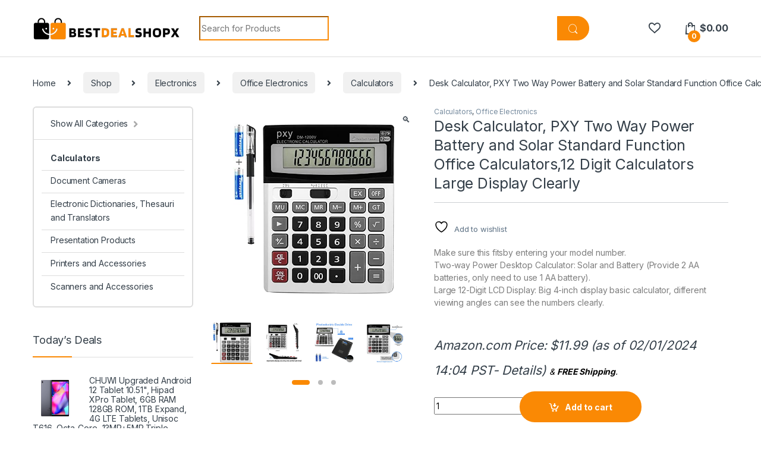

--- FILE ---
content_type: text/html; charset=UTF-8
request_url: https://bestdealshopx.com/shop/electronics/office-electronics/calculators/desk-calculator-pxy-two-way-power-battery-and-solar-standard-function-office-calculators12-digit-calculators-large-display-clearly/
body_size: 54606
content:
<!DOCTYPE html>
<html lang="en-US">
<head>
<meta charset="UTF-8">
<meta name="viewport" content="width=device-width, initial-scale=1">
<link rel="profile" href="http://gmpg.org/xfn/11">
<link rel="pingback" href="https://bestdealshopx.com/xmlrpc.php">

				<script>document.documentElement.className = document.documentElement.className + ' yes-js js_active js'</script>
			<meta name='robots' content='index, follow, max-image-preview:large, max-snippet:-1, max-video-preview:-1' />
			<!-- start/ frontend header/ WooZone -->
					<style type="text/css">
				.WooZone-price-info {
					font-size: 0.6em;
				}
				.woocommerce div.product p.price, .woocommerce div.product span.price {
					line-height: initial !important;
				}
			</style>
					<!-- end/ frontend header/ WooZone -->
		<!-- Start of Judge.me Core -->
<script data-cfasync='false' class='jdgm-settings-script'>window.jdgmSettings={"pagination":5,"disable_web_reviews":false,"badge_no_review_text":"No reviews","badge_n_reviews_text":"{{ n }} review/reviews","hide_badge_preview_if_no_reviews":true,"badge_hide_text":false,"enforce_center_preview_badge":false,"widget_title":"Customer Reviews","widget_open_form_text":"Write a review","widget_close_form_text":"Cancel review","widget_refresh_page_text":"Refresh page","widget_summary_text":"Based on {{ number_of_reviews }} review/reviews","widget_no_review_text":"Be the first to write a review","widget_name_field_text":"Name","widget_verified_name_field_text":"Verified Name (public)","widget_name_placeholder_text":"Enter your name (public)","widget_required_field_error_text":"This field is required.","widget_email_field_text":"Email","widget_verified_email_field_text":"Verified Email (private, can not be edited)","widget_email_placeholder_text":"Enter your email (private)","widget_email_field_error_text":"Please enter a valid email address.","widget_rating_field_text":"Rating","widget_review_title_field_text":"Review Title","widget_review_title_placeholder_text":"Give your review a title","widget_review_body_field_text":"Review","widget_review_body_placeholder_text":"Write your comments here","widget_pictures_field_text":"Picture/Video (optional)","widget_submit_review_text":"Submit Review","widget_submit_verified_review_text":"Submit Verified Review","widget_submit_success_msg_with_auto_publish":"Thank you! Please refresh the page in a few moments to see your review. You can remove or edit your review by logging into \u003ca href='https://judge.me/login' target='_blank' rel='nofollow noopener'\u003eJudge.me\u003c/a\u003e","widget_submit_success_msg_no_auto_publish":"Thank you! Your review will be published as soon as it is approved by the shop admin. You can remove or edit your review by logging into \u003ca href='https://judge.me/login' target='_blank' rel='nofollow noopener'\u003eJudge.me\u003c/a\u003e","widget_show_default_reviews_out_of_total_text":"Showing {{ n_reviews_shown }} out of {{ n_reviews }} reviews.","widget_show_all_link_text":"Show all","widget_show_less_link_text":"Show less","widget_author_said_text":"{{ reviewer_name }} said:","widget_days_text":"{{ n }} days ago","widget_weeks_text":"{{ n }} week/weeks ago","widget_months_text":"{{ n }} month/months ago","widget_years_text":"{{ n }} year/years ago","widget_yesterday_text":"Yesterday","widget_today_text":"Today","widget_replied_text":"\u003e\u003e {{ shop_name }} replied:","widget_read_more_text":"Read more","widget_rating_filter_see_all_text":"See all reviews","widget_sorting_most_recent_text":"Most Recent","widget_sorting_highest_rating_text":"Highest Rating","widget_sorting_lowest_rating_text":"Lowest Rating","widget_sorting_with_pictures_text":"Only Pictures","widget_sorting_most_helpful_text":"Most Helpful","widget_open_question_form_text":"Ask a question","widget_reviews_subtab_text":"Reviews","widget_questions_subtab_text":"Questions","widget_question_label_text":"Question","widget_answer_label_text":"Answer","widget_question_placeholder_text":"Write your question here","widget_submit_question_text":"Submit Question","widget_question_submit_success_text":"Thank you for your question! We will notify you once it gets answered.","verified_badge_text":"Verified","verified_badge_placement":"left-of-reviewer-name","widget_hide_border":false,"widget_social_share":false,"all_reviews_include_out_of_store_products":true,"all_reviews_out_of_store_text":"(out of store)","all_reviews_product_name_prefix_text":"about","enable_review_pictures":true,"widget_product_reviews_subtab_text":"Product Reviews","widget_shop_reviews_subtab_text":"Shop Reviews","widget_write_a_store_review_text":"Write a Store Review","widget_other_languages_heading":"Reviews in Other Languages","widget_sorting_pictures_first_text":"Pictures First","floating_tab_button_name":"★ Reviews","floating_tab_title":"Let customers speak for us","floating_tab_url":"","floating_tab_url_enabled":false,"all_reviews_text_badge_text":"Customers rate us {{ shop.metafields.judgeme.all_reviews_rating | round: 1 }}/5 based on {{ shop.metafields.judgeme.all_reviews_count }} reviews.","all_reviews_text_badge_text_branded_style":"{{ shop.metafields.judgeme.all_reviews_rating | round: 1 }} out of 5 stars based on {{ shop.metafields.judgeme.all_reviews_count }} reviews","all_reviews_text_badge_url":"","all_reviews_text_show_jm_brand":false,"featured_carousel_title":"Let customers speak for us","featured_carousel_count_text":"from {{ n }} reviews","featured_carousel_url":"","verified_count_badge_style":"branded","verified_count_badge_url":"","picture_reminder_submit_button":"Upload Pictures","widget_sorting_videos_first_text":"Videos First","widget_review_pending_text":"Pending","remove_microdata_snippet":false,"preview_badge_no_question_text":"No questions","preview_badge_n_question_text":"{{ number_of_questions }} question/questions","remove_judgeme_branding":true,"widget_search_bar_placeholder":"Search reviews","widget_sorting_verified_only_text":"Verified only","featured_carousel_verified_badge_enable":true,"featured_carousel_more_reviews_button_text":"Read more reviews","featured_carousel_view_product_button_text":"View product","all_reviews_page_load_more_text":"Load More Reviews","widget_advanced_speed_features":5,"widget_public_name_text":"displayed publicly like","default_reviewer_name_has_non_latin":true,"widget_reviewer_anonymous":"Anonymous","medals_widget_title":"Judge.me Review Medals","widget_invalid_yt_video_url_error_text":"Not a YouTube video URL","widget_max_length_field_error_text":"Please enter no more than {0} characters.","widget_verified_by_shop_text":"Verified by Shop","widget_load_with_code_splitting":true,"widget_ugc_title":"Made by us, Shared by you","widget_ugc_subtitle":"Tag us to see your picture featured in our page","widget_ugc_primary_button_text":"Buy Now","widget_ugc_secondary_button_text":"Load More","widget_ugc_reviews_button_text":"View Reviews","widget_summary_average_rating_text":"{{ average_rating }} out of 5","widget_media_grid_title":"Customer photos \u0026 videos","widget_media_grid_see_more_text":"See more","widget_verified_by_judgeme_text":"Verified by Judge.me","widget_verified_by_judgeme_text_in_store_medals":"Verified by Judge.me","widget_media_field_exceed_quantity_message":"Sorry, we can only accept {{ max_media }} for one review.","widget_media_field_exceed_limit_message":"{{ file_name }} is too large, please select a {{ media_type }} less than {{ size_limit }}MB.","widget_review_submitted_text":"Review Submitted!","widget_question_submitted_text":"Question Submitted!","widget_close_form_text_question":"Cancel","widget_write_your_answer_here_text":"Write your answer here","widget_enabled_branded_link":true,"widget_show_collected_by_judgeme":false,"widget_collected_by_judgeme_text":"collected by Judge.me","widget_load_more_text":"Load More","widget_full_review_text":"Full Review","widget_read_more_reviews_text":"Read More Reviews","widget_read_questions_text":"Read Questions","widget_questions_and_answers_text":"Questions \u0026 Answers","widget_verified_by_text":"Verified by","widget_verified_text":"Verified","widget_number_of_reviews_text":"{{ number_of_reviews }} reviews","widget_back_button_text":"Back","widget_next_button_text":"Next","widget_custom_forms_filter_button":"Filters","how_reviews_are_collected":"How reviews are collected?","widget_gdpr_statement":"How we use your data: We’ll only contact you about the review you left, and only if necessary. By submitting your review, you agree to Judge.me’s \u003ca href='https://judge.me/terms' target='_blank' rel='nofollow noopener'\u003eterms\u003c/a\u003e, \u003ca href='https://judge.me/privacy' target='_blank' rel='nofollow noopener'\u003eprivacy\u003c/a\u003e and \u003ca href='https://judge.me/content-policy' target='_blank' rel='nofollow noopener'\u003econtent\u003c/a\u003e policies.","review_snippet_widget_round_border_style":true,"review_snippet_widget_card_color":"#FFFFFF","review_snippet_widget_slider_arrows_background_color":"#FFFFFF","review_snippet_widget_slider_arrows_color":"#000000","review_snippet_widget_star_color":"#108474","all_reviews_product_variant_label_text":"Variant: ","widget_show_verified_branding":false,"platform":"woocommerce","branding_url":"https://app.judge.me/reviews","branding_text":"Powered by Judge.me","locale":"en","reply_name":"bestdealshopx.com","widget_version":"3.0","footer":true,"autopublish":true,"review_dates":true,"enable_custom_form":false,"enable_multi_locales_translations":false,"can_be_branded":false,"reply_name_text":"bestdealshopx.com"};</script> <style class='jdgm-settings-style'>.jdgm-xx{left:0}:root{--jdgm-primary-color: #108474;--jdgm-secondary-color: rgba(16,132,116,0.1);--jdgm-star-color: #108474;--jdgm-write-review-text-color: white;--jdgm-write-review-bg-color: #108474;--jdgm-paginate-color: #108474;--jdgm-border-radius: 0;--jdgm-reviewer-name-color: #108474}.jdgm-histogram__bar-content{background-color:#108474}.jdgm-rev[data-verified-buyer=true] .jdgm-rev__icon.jdgm-rev__icon:after,.jdgm-rev__buyer-badge.jdgm-rev__buyer-badge{color:white;background-color:#108474}.jdgm-review-widget--small .jdgm-gallery.jdgm-gallery .jdgm-gallery__thumbnail-link:nth-child(8) .jdgm-gallery__thumbnail-wrapper.jdgm-gallery__thumbnail-wrapper:before{content:"See more"}@media only screen and (min-width: 768px){.jdgm-gallery.jdgm-gallery .jdgm-gallery__thumbnail-link:nth-child(8) .jdgm-gallery__thumbnail-wrapper.jdgm-gallery__thumbnail-wrapper:before{content:"See more"}}.jdgm-prev-badge[data-average-rating='0.00']{display:none !important}.jdgm-author-all-initials{display:none !important}.jdgm-author-last-initial{display:none !important}.jdgm-rev-widg__title{visibility:hidden}.jdgm-rev-widg__summary-text{visibility:hidden}.jdgm-prev-badge__text{visibility:hidden}.jdgm-rev__prod-link-prefix:before{content:'about'}.jdgm-rev__variant-label:before{content:'Variant: '}.jdgm-rev__out-of-store-text:before{content:'(out of store)'}@media only screen and (min-width: 768px){.jdgm-rev__pics .jdgm-rev_all-rev-page-picture-separator,.jdgm-rev__pics .jdgm-rev__product-picture{display:none}}@media only screen and (max-width: 768px){.jdgm-rev__pics .jdgm-rev_all-rev-page-picture-separator,.jdgm-rev__pics .jdgm-rev__product-picture{display:none}}.jdgm-review-snippet-widget .jdgm-rev-snippet-widget__cards-container .jdgm-rev-snippet-card{border-radius:8px;background:#fff}.jdgm-review-snippet-widget .jdgm-rev-snippet-widget__cards-container .jdgm-rev-snippet-card__rev-rating .jdgm-star{color:#108474}.jdgm-review-snippet-widget .jdgm-rev-snippet-widget__prev-btn,.jdgm-review-snippet-widget .jdgm-rev-snippet-widget__next-btn{border-radius:50%;background:#fff}.jdgm-review-snippet-widget .jdgm-rev-snippet-widget__prev-btn>svg,.jdgm-review-snippet-widget .jdgm-rev-snippet-widget__next-btn>svg{fill:#000}.jdgm-full-rev-modal.rev-snippet-widget .jm-mfp-container .jm-mfp-content,.jdgm-full-rev-modal.rev-snippet-widget .jm-mfp-container .jdgm-full-rev__icon,.jdgm-full-rev-modal.rev-snippet-widget .jm-mfp-container .jdgm-full-rev__pic-img,.jdgm-full-rev-modal.rev-snippet-widget .jm-mfp-container .jdgm-full-rev__reply{border-radius:8px}.jdgm-full-rev-modal.rev-snippet-widget .jm-mfp-container .jdgm-full-rev[data-verified-buyer="true"] .jdgm-full-rev__icon::after{border-radius:8px}.jdgm-full-rev-modal.rev-snippet-widget .jm-mfp-container .jdgm-full-rev .jdgm-rev__buyer-badge{border-radius:calc( 8px / 2 )}.jdgm-full-rev-modal.rev-snippet-widget .jm-mfp-container .jdgm-full-rev .jdgm-full-rev__replier::before{content:'bestdealshopx.com'}.jdgm-full-rev-modal.rev-snippet-widget .jm-mfp-container .jdgm-full-rev .jdgm-full-rev__product-button{border-radius:calc( 8px * 6 )}
</style> <style class='jdgm-settings-style'></style><style class='jdgm-miracle-styles'>
  @-webkit-keyframes jdgm-spin{0%{-webkit-transform:rotate(0deg);-ms-transform:rotate(0deg);transform:rotate(0deg)}100%{-webkit-transform:rotate(359deg);-ms-transform:rotate(359deg);transform:rotate(359deg)}}@keyframes jdgm-spin{0%{-webkit-transform:rotate(0deg);-ms-transform:rotate(0deg);transform:rotate(0deg)}100%{-webkit-transform:rotate(359deg);-ms-transform:rotate(359deg);transform:rotate(359deg)}}@font-face{font-family:'JudgemeStar';src:url("[data-uri]") format("woff");font-weight:normal;font-style:normal}.jdgm-star{font-family:'JudgemeStar';display:inline !important;text-decoration:none !important;padding:0 4px 0 0 !important;margin:0 !important;font-weight:bold;opacity:1;-webkit-font-smoothing:antialiased;-moz-osx-font-smoothing:grayscale}.jdgm-star:hover{opacity:1}.jdgm-star:last-of-type{padding:0 !important}.jdgm-star.jdgm--on:before{content:"\e000"}.jdgm-star.jdgm--off:before{content:"\e001"}.jdgm-star.jdgm--half:before{content:"\e002"}.jdgm-widget *{margin:0;line-height:1.4;-webkit-box-sizing:border-box;-moz-box-sizing:border-box;box-sizing:border-box;-webkit-overflow-scrolling:touch}.jdgm-hidden{display:none !important;visibility:hidden !important}.jdgm-temp-hidden{display:none}.jdgm-spinner{width:40px;height:40px;margin:auto;border-radius:50%;border-top:2px solid #eee;border-right:2px solid #eee;border-bottom:2px solid #eee;border-left:2px solid #ccc;-webkit-animation:jdgm-spin 0.8s infinite linear;animation:jdgm-spin 0.8s infinite linear}.jdgm-spinner:empty{display:block}.jdgm-prev-badge{display:block !important}

</style>

<script data-cfasync='false' class='jdgm-script'>
!function(e){window.jdgm=window.jdgm||{},jdgm.CDN_HOST="https://cdn.judge.me/",
jdgm.docReady=function(d){(e.attachEvent?"complete"===e.readyState:"loading"!==e.readyState)?
setTimeout(d,0):e.addEventListener("DOMContentLoaded",d)},jdgm.loadCSS=function(d,t,o,a){
!o&&jdgm.loadCSS.requestedUrls.indexOf(d)>=0||(jdgm.loadCSS.requestedUrls.push(d),
(a=e.createElement("link")).rel="stylesheet",a.class="jdgm-stylesheet",a.media="nope!",
a.href=d,a.onload=function(){this.media="all",t&&setTimeout(t)},e.body.appendChild(a))},
jdgm.loadCSS.requestedUrls=[],jdgm.docReady(function(){(window.jdgmLoadCSS||e.querySelectorAll(
".jdgm-widget, .jdgm-all-reviews-page").length>0)&&(jdgmSettings.widget_load_with_code_splitting?
parseFloat(jdgmSettings.widget_version)>=3?jdgm.loadCSS(jdgm.CDN_HOST+"widget_v3/base.css"):
jdgm.loadCSS(jdgm.CDN_HOST+"widget/base.css"):jdgm.loadCSS(jdgm.CDN_HOST+"shopify_v2.css"))})}(document);
</script>
<script data-minify="1" async data-cfasync="false" type="text/javascript" src="https://bestdealshopx.com/wp-content/cache/min/1/loader.js?ver=1745015093"></script>
<noscript><link data-minify="1" rel="stylesheet" type="text/css" media="all" href="https://bestdealshopx.com/wp-content/cache/min/1/shopify_v2.css?ver=1745015093"></noscript>
<!-- End of Judge.me Core -->

	<!-- This site is optimized with the Yoast SEO plugin v26.6 - https://yoast.com/wordpress/plugins/seo/ -->
	<title>Desk Calculator, PXY Two Way Power Battery and Solar Standard Function Office Calculators,12 Digit Calculators Large Display Clearly - bestdealshopx.com</title>
	<link rel="canonical" href="https://bestdealshopx.com/shop/electronics/office-electronics/calculators/desk-calculator-pxy-two-way-power-battery-and-solar-standard-function-office-calculators12-digit-calculators-large-display-clearly/" />
	<meta property="og:locale" content="en_US" />
	<meta property="og:type" content="article" />
	<meta property="og:title" content="Desk Calculator, PXY Two Way Power Battery and Solar Standard Function Office Calculators,12 Digit Calculators Large Display Clearly - bestdealshopx.com" />
	<meta property="og:description" content="Make sure this fitsby entering your model number. Two-way Power Desktop Calculator: Solar and Battery (Provide 2 AA batteries, only need to use 1 AA battery). Large 12-Digit LCD Display: Big 4-inch display basic calculator, different viewing angles can see the numbers clearly." />
	<meta property="og:url" content="https://bestdealshopx.com/shop/electronics/office-electronics/calculators/desk-calculator-pxy-two-way-power-battery-and-solar-standard-function-office-calculators12-digit-calculators-large-display-clearly/" />
	<meta property="og:site_name" content="bestdealshopx.com" />
	<meta property="og:image" content="https://m.media-amazon.com/images/I/51Tu-uODTzL.jpg" />
	<meta property="og:image:width" content="500" />
	<meta property="og:image:height" content="500" />
	<meta property="og:image:type" content="image/jpeg" />
	<meta name="twitter:card" content="summary_large_image" />
	<meta name="twitter:label1" content="Est. reading time" />
	<meta name="twitter:data1" content="1 minute" />
	<script type="application/ld+json" class="yoast-schema-graph">{"@context":"https://schema.org","@graph":[{"@type":"WebPage","@id":"https://bestdealshopx.com/shop/electronics/office-electronics/calculators/desk-calculator-pxy-two-way-power-battery-and-solar-standard-function-office-calculators12-digit-calculators-large-display-clearly/","url":"https://bestdealshopx.com/shop/electronics/office-electronics/calculators/desk-calculator-pxy-two-way-power-battery-and-solar-standard-function-office-calculators12-digit-calculators-large-display-clearly/","name":"Desk Calculator, PXY Two Way Power Battery and Solar Standard Function Office Calculators,12 Digit Calculators Large Display Clearly - bestdealshopx.com","isPartOf":{"@id":"https://bestdealshopx.com/#website"},"primaryImageOfPage":{"@id":"https://bestdealshopx.com/shop/electronics/office-electronics/calculators/desk-calculator-pxy-two-way-power-battery-and-solar-standard-function-office-calculators12-digit-calculators-large-display-clearly/#primaryimage"},"image":{"@id":"https://bestdealshopx.com/shop/electronics/office-electronics/calculators/desk-calculator-pxy-two-way-power-battery-and-solar-standard-function-office-calculators12-digit-calculators-large-display-clearly/#primaryimage"},"thumbnailUrl":"https://m.media-amazon.com/images/I/51Tu-uODTzL.jpg","datePublished":"2021-10-19T13:03:49+00:00","breadcrumb":{"@id":"https://bestdealshopx.com/shop/electronics/office-electronics/calculators/desk-calculator-pxy-two-way-power-battery-and-solar-standard-function-office-calculators12-digit-calculators-large-display-clearly/#breadcrumb"},"inLanguage":"en-US","potentialAction":[{"@type":"ReadAction","target":["https://bestdealshopx.com/shop/electronics/office-electronics/calculators/desk-calculator-pxy-two-way-power-battery-and-solar-standard-function-office-calculators12-digit-calculators-large-display-clearly/"]}]},{"@type":"ImageObject","inLanguage":"en-US","@id":"https://bestdealshopx.com/shop/electronics/office-electronics/calculators/desk-calculator-pxy-two-way-power-battery-and-solar-standard-function-office-calculators12-digit-calculators-large-display-clearly/#primaryimage","url":"https://m.media-amazon.com/images/I/51Tu-uODTzL.jpg","contentUrl":"https://m.media-amazon.com/images/I/51Tu-uODTzL.jpg","width":500,"height":500},{"@type":"BreadcrumbList","@id":"https://bestdealshopx.com/shop/electronics/office-electronics/calculators/desk-calculator-pxy-two-way-power-battery-and-solar-standard-function-office-calculators12-digit-calculators-large-display-clearly/#breadcrumb","itemListElement":[{"@type":"ListItem","position":1,"name":"Home","item":"https://bestdealshopx.com/"},{"@type":"ListItem","position":2,"name":"Shop","item":"https://bestdealshopx.com/shop/"},{"@type":"ListItem","position":3,"name":"Desk Calculator, PXY Two Way Power Battery and Solar Standard Function Office Calculators,12 Digit Calculators Large Display Clearly"}]},{"@type":"WebSite","@id":"https://bestdealshopx.com/#website","url":"https://bestdealshopx.com/","name":"bestdealshopx.com","description":"Shop Best Selling Deals At Low Cost &amp; Saves Your Time &amp; Money","potentialAction":[{"@type":"SearchAction","target":{"@type":"EntryPoint","urlTemplate":"https://bestdealshopx.com/?s={search_term_string}"},"query-input":{"@type":"PropertyValueSpecification","valueRequired":true,"valueName":"search_term_string"}}],"inLanguage":"en-US"}]}</script>
	<!-- / Yoast SEO plugin. -->


<link rel='dns-prefetch' href='//fonts.googleapis.com' />
<link href='https://fonts.gstatic.com' crossorigin rel='preconnect' />
<link rel="alternate" type="application/rss+xml" title="bestdealshopx.com &raquo; Feed" href="https://bestdealshopx.com/feed/" />
<link rel="alternate" type="application/rss+xml" title="bestdealshopx.com &raquo; Comments Feed" href="https://bestdealshopx.com/comments/feed/" />
<link rel="alternate" type="application/rss+xml" title="bestdealshopx.com &raquo; Desk Calculator, PXY Two Way Power Battery and Solar Standard Function Office Calculators,12 Digit Calculators Large Display Clearly Comments Feed" href="https://bestdealshopx.com/shop/electronics/office-electronics/calculators/desk-calculator-pxy-two-way-power-battery-and-solar-standard-function-office-calculators12-digit-calculators-large-display-clearly/feed/" />
<link rel="alternate" title="oEmbed (JSON)" type="application/json+oembed" href="https://bestdealshopx.com/wp-json/oembed/1.0/embed?url=https%3A%2F%2Fbestdealshopx.com%2Fshop%2Felectronics%2Foffice-electronics%2Fcalculators%2Fdesk-calculator-pxy-two-way-power-battery-and-solar-standard-function-office-calculators12-digit-calculators-large-display-clearly%2F" />
<link rel="alternate" title="oEmbed (XML)" type="text/xml+oembed" href="https://bestdealshopx.com/wp-json/oembed/1.0/embed?url=https%3A%2F%2Fbestdealshopx.com%2Fshop%2Felectronics%2Foffice-electronics%2Fcalculators%2Fdesk-calculator-pxy-two-way-power-battery-and-solar-standard-function-office-calculators12-digit-calculators-large-display-clearly%2F&#038;format=xml" />
<style id='wp-img-auto-sizes-contain-inline-css' type='text/css'>
img:is([sizes=auto i],[sizes^="auto," i]){contain-intrinsic-size:3000px 1500px}
/*# sourceURL=wp-img-auto-sizes-contain-inline-css */
</style>
<link data-minify="1" rel='stylesheet' id='thickbox.css-css' href='https://bestdealshopx.com/wp-content/cache/min/1/wp-includes/js/thickbox/thickbox.css?ver=1704103529' type='text/css' media='all' />
<style id='wp-emoji-styles-inline-css' type='text/css'>

	img.wp-smiley, img.emoji {
		display: inline !important;
		border: none !important;
		box-shadow: none !important;
		height: 1em !important;
		width: 1em !important;
		margin: 0 0.07em !important;
		vertical-align: -0.1em !important;
		background: none !important;
		padding: 0 !important;
	}
/*# sourceURL=wp-emoji-styles-inline-css */
</style>
<link rel='stylesheet' id='wp-block-library-css' href='https://bestdealshopx.com/wp-includes/css/dist/block-library/style.min.css?ver=6.9' type='text/css' media='all' />
<link data-minify="1" rel='stylesheet' id='wc-blocks-style-css' href='https://bestdealshopx.com/wp-content/cache/min/1/wp-content/plugins/woocommerce/assets/client/blocks/wc-blocks.css?ver=1713912297' type='text/css' media='all' />
<link data-minify="1" rel='stylesheet' id='jquery-selectBox-css' href='https://bestdealshopx.com/wp-content/cache/min/1/wp-content/plugins/yith-woocommerce-wishlist/assets/css/jquery.selectBox.css?ver=1744447622' type='text/css' media='all' />
<link data-minify="1" rel='stylesheet' id='woocommerce_prettyPhoto_css-css' href='https://bestdealshopx.com/wp-content/cache/min/1/wp-content/plugins/woocommerce/assets/css/prettyPhoto.css?ver=1744447622' type='text/css' media='all' />
<link data-minify="1" rel='stylesheet' id='yith-wcwl-main-css' href='https://bestdealshopx.com/wp-content/cache/min/1/wp-content/plugins/yith-woocommerce-wishlist/assets/css/style.css?ver=1744447622' type='text/css' media='all' />
<style id='yith-wcwl-main-inline-css' type='text/css'>
 :root { --rounded-corners-radius: 16px; --add-to-cart-rounded-corners-radius: 16px; --color-headers-background: #F4F4F4; --feedback-duration: 3s } 
 :root { --rounded-corners-radius: 16px; --add-to-cart-rounded-corners-radius: 16px; --color-headers-background: #F4F4F4; --feedback-duration: 3s } 
 :root { --rounded-corners-radius: 16px; --add-to-cart-rounded-corners-radius: 16px; --color-headers-background: #F4F4F4; --feedback-duration: 3s } 
 :root { --rounded-corners-radius: 16px; --add-to-cart-rounded-corners-radius: 16px; --color-headers-background: #F4F4F4; --feedback-duration: 3s } 
 :root { --rounded-corners-radius: 16px; --add-to-cart-rounded-corners-radius: 16px; --color-headers-background: #F4F4F4; --feedback-duration: 3s } 
 :root { --rounded-corners-radius: 16px; --add-to-cart-rounded-corners-radius: 16px; --color-headers-background: #F4F4F4; --feedback-duration: 3s } 
 :root { --rounded-corners-radius: 16px; --add-to-cart-rounded-corners-radius: 16px; --color-headers-background: #F4F4F4; --feedback-duration: 3s } 
/*# sourceURL=yith-wcwl-main-inline-css */
</style>
<style id='global-styles-inline-css' type='text/css'>
:root{--wp--preset--aspect-ratio--square: 1;--wp--preset--aspect-ratio--4-3: 4/3;--wp--preset--aspect-ratio--3-4: 3/4;--wp--preset--aspect-ratio--3-2: 3/2;--wp--preset--aspect-ratio--2-3: 2/3;--wp--preset--aspect-ratio--16-9: 16/9;--wp--preset--aspect-ratio--9-16: 9/16;--wp--preset--color--black: #000000;--wp--preset--color--cyan-bluish-gray: #abb8c3;--wp--preset--color--white: #ffffff;--wp--preset--color--pale-pink: #f78da7;--wp--preset--color--vivid-red: #cf2e2e;--wp--preset--color--luminous-vivid-orange: #ff6900;--wp--preset--color--luminous-vivid-amber: #fcb900;--wp--preset--color--light-green-cyan: #7bdcb5;--wp--preset--color--vivid-green-cyan: #00d084;--wp--preset--color--pale-cyan-blue: #8ed1fc;--wp--preset--color--vivid-cyan-blue: #0693e3;--wp--preset--color--vivid-purple: #9b51e0;--wp--preset--gradient--vivid-cyan-blue-to-vivid-purple: linear-gradient(135deg,rgb(6,147,227) 0%,rgb(155,81,224) 100%);--wp--preset--gradient--light-green-cyan-to-vivid-green-cyan: linear-gradient(135deg,rgb(122,220,180) 0%,rgb(0,208,130) 100%);--wp--preset--gradient--luminous-vivid-amber-to-luminous-vivid-orange: linear-gradient(135deg,rgb(252,185,0) 0%,rgb(255,105,0) 100%);--wp--preset--gradient--luminous-vivid-orange-to-vivid-red: linear-gradient(135deg,rgb(255,105,0) 0%,rgb(207,46,46) 100%);--wp--preset--gradient--very-light-gray-to-cyan-bluish-gray: linear-gradient(135deg,rgb(238,238,238) 0%,rgb(169,184,195) 100%);--wp--preset--gradient--cool-to-warm-spectrum: linear-gradient(135deg,rgb(74,234,220) 0%,rgb(151,120,209) 20%,rgb(207,42,186) 40%,rgb(238,44,130) 60%,rgb(251,105,98) 80%,rgb(254,248,76) 100%);--wp--preset--gradient--blush-light-purple: linear-gradient(135deg,rgb(255,206,236) 0%,rgb(152,150,240) 100%);--wp--preset--gradient--blush-bordeaux: linear-gradient(135deg,rgb(254,205,165) 0%,rgb(254,45,45) 50%,rgb(107,0,62) 100%);--wp--preset--gradient--luminous-dusk: linear-gradient(135deg,rgb(255,203,112) 0%,rgb(199,81,192) 50%,rgb(65,88,208) 100%);--wp--preset--gradient--pale-ocean: linear-gradient(135deg,rgb(255,245,203) 0%,rgb(182,227,212) 50%,rgb(51,167,181) 100%);--wp--preset--gradient--electric-grass: linear-gradient(135deg,rgb(202,248,128) 0%,rgb(113,206,126) 100%);--wp--preset--gradient--midnight: linear-gradient(135deg,rgb(2,3,129) 0%,rgb(40,116,252) 100%);--wp--preset--font-size--small: 13px;--wp--preset--font-size--medium: 20px;--wp--preset--font-size--large: 36px;--wp--preset--font-size--x-large: 42px;--wp--preset--spacing--20: 0.44rem;--wp--preset--spacing--30: 0.67rem;--wp--preset--spacing--40: 1rem;--wp--preset--spacing--50: 1.5rem;--wp--preset--spacing--60: 2.25rem;--wp--preset--spacing--70: 3.38rem;--wp--preset--spacing--80: 5.06rem;--wp--preset--shadow--natural: 6px 6px 9px rgba(0, 0, 0, 0.2);--wp--preset--shadow--deep: 12px 12px 50px rgba(0, 0, 0, 0.4);--wp--preset--shadow--sharp: 6px 6px 0px rgba(0, 0, 0, 0.2);--wp--preset--shadow--outlined: 6px 6px 0px -3px rgb(255, 255, 255), 6px 6px rgb(0, 0, 0);--wp--preset--shadow--crisp: 6px 6px 0px rgb(0, 0, 0);}:where(.is-layout-flex){gap: 0.5em;}:where(.is-layout-grid){gap: 0.5em;}body .is-layout-flex{display: flex;}.is-layout-flex{flex-wrap: wrap;align-items: center;}.is-layout-flex > :is(*, div){margin: 0;}body .is-layout-grid{display: grid;}.is-layout-grid > :is(*, div){margin: 0;}:where(.wp-block-columns.is-layout-flex){gap: 2em;}:where(.wp-block-columns.is-layout-grid){gap: 2em;}:where(.wp-block-post-template.is-layout-flex){gap: 1.25em;}:where(.wp-block-post-template.is-layout-grid){gap: 1.25em;}.has-black-color{color: var(--wp--preset--color--black) !important;}.has-cyan-bluish-gray-color{color: var(--wp--preset--color--cyan-bluish-gray) !important;}.has-white-color{color: var(--wp--preset--color--white) !important;}.has-pale-pink-color{color: var(--wp--preset--color--pale-pink) !important;}.has-vivid-red-color{color: var(--wp--preset--color--vivid-red) !important;}.has-luminous-vivid-orange-color{color: var(--wp--preset--color--luminous-vivid-orange) !important;}.has-luminous-vivid-amber-color{color: var(--wp--preset--color--luminous-vivid-amber) !important;}.has-light-green-cyan-color{color: var(--wp--preset--color--light-green-cyan) !important;}.has-vivid-green-cyan-color{color: var(--wp--preset--color--vivid-green-cyan) !important;}.has-pale-cyan-blue-color{color: var(--wp--preset--color--pale-cyan-blue) !important;}.has-vivid-cyan-blue-color{color: var(--wp--preset--color--vivid-cyan-blue) !important;}.has-vivid-purple-color{color: var(--wp--preset--color--vivid-purple) !important;}.has-black-background-color{background-color: var(--wp--preset--color--black) !important;}.has-cyan-bluish-gray-background-color{background-color: var(--wp--preset--color--cyan-bluish-gray) !important;}.has-white-background-color{background-color: var(--wp--preset--color--white) !important;}.has-pale-pink-background-color{background-color: var(--wp--preset--color--pale-pink) !important;}.has-vivid-red-background-color{background-color: var(--wp--preset--color--vivid-red) !important;}.has-luminous-vivid-orange-background-color{background-color: var(--wp--preset--color--luminous-vivid-orange) !important;}.has-luminous-vivid-amber-background-color{background-color: var(--wp--preset--color--luminous-vivid-amber) !important;}.has-light-green-cyan-background-color{background-color: var(--wp--preset--color--light-green-cyan) !important;}.has-vivid-green-cyan-background-color{background-color: var(--wp--preset--color--vivid-green-cyan) !important;}.has-pale-cyan-blue-background-color{background-color: var(--wp--preset--color--pale-cyan-blue) !important;}.has-vivid-cyan-blue-background-color{background-color: var(--wp--preset--color--vivid-cyan-blue) !important;}.has-vivid-purple-background-color{background-color: var(--wp--preset--color--vivid-purple) !important;}.has-black-border-color{border-color: var(--wp--preset--color--black) !important;}.has-cyan-bluish-gray-border-color{border-color: var(--wp--preset--color--cyan-bluish-gray) !important;}.has-white-border-color{border-color: var(--wp--preset--color--white) !important;}.has-pale-pink-border-color{border-color: var(--wp--preset--color--pale-pink) !important;}.has-vivid-red-border-color{border-color: var(--wp--preset--color--vivid-red) !important;}.has-luminous-vivid-orange-border-color{border-color: var(--wp--preset--color--luminous-vivid-orange) !important;}.has-luminous-vivid-amber-border-color{border-color: var(--wp--preset--color--luminous-vivid-amber) !important;}.has-light-green-cyan-border-color{border-color: var(--wp--preset--color--light-green-cyan) !important;}.has-vivid-green-cyan-border-color{border-color: var(--wp--preset--color--vivid-green-cyan) !important;}.has-pale-cyan-blue-border-color{border-color: var(--wp--preset--color--pale-cyan-blue) !important;}.has-vivid-cyan-blue-border-color{border-color: var(--wp--preset--color--vivid-cyan-blue) !important;}.has-vivid-purple-border-color{border-color: var(--wp--preset--color--vivid-purple) !important;}.has-vivid-cyan-blue-to-vivid-purple-gradient-background{background: var(--wp--preset--gradient--vivid-cyan-blue-to-vivid-purple) !important;}.has-light-green-cyan-to-vivid-green-cyan-gradient-background{background: var(--wp--preset--gradient--light-green-cyan-to-vivid-green-cyan) !important;}.has-luminous-vivid-amber-to-luminous-vivid-orange-gradient-background{background: var(--wp--preset--gradient--luminous-vivid-amber-to-luminous-vivid-orange) !important;}.has-luminous-vivid-orange-to-vivid-red-gradient-background{background: var(--wp--preset--gradient--luminous-vivid-orange-to-vivid-red) !important;}.has-very-light-gray-to-cyan-bluish-gray-gradient-background{background: var(--wp--preset--gradient--very-light-gray-to-cyan-bluish-gray) !important;}.has-cool-to-warm-spectrum-gradient-background{background: var(--wp--preset--gradient--cool-to-warm-spectrum) !important;}.has-blush-light-purple-gradient-background{background: var(--wp--preset--gradient--blush-light-purple) !important;}.has-blush-bordeaux-gradient-background{background: var(--wp--preset--gradient--blush-bordeaux) !important;}.has-luminous-dusk-gradient-background{background: var(--wp--preset--gradient--luminous-dusk) !important;}.has-pale-ocean-gradient-background{background: var(--wp--preset--gradient--pale-ocean) !important;}.has-electric-grass-gradient-background{background: var(--wp--preset--gradient--electric-grass) !important;}.has-midnight-gradient-background{background: var(--wp--preset--gradient--midnight) !important;}.has-small-font-size{font-size: var(--wp--preset--font-size--small) !important;}.has-medium-font-size{font-size: var(--wp--preset--font-size--medium) !important;}.has-large-font-size{font-size: var(--wp--preset--font-size--large) !important;}.has-x-large-font-size{font-size: var(--wp--preset--font-size--x-large) !important;}
/*# sourceURL=global-styles-inline-css */
</style>

<style id='classic-theme-styles-inline-css' type='text/css'>
/*! This file is auto-generated */
.wp-block-button__link{color:#fff;background-color:#32373c;border-radius:9999px;box-shadow:none;text-decoration:none;padding:calc(.667em + 2px) calc(1.333em + 2px);font-size:1.125em}.wp-block-file__button{background:#32373c;color:#fff;text-decoration:none}
/*# sourceURL=/wp-includes/css/classic-themes.min.css */
</style>
<link data-minify="1" rel='stylesheet' id='mas-wc-brands-style-css' href='https://bestdealshopx.com/wp-content/cache/min/1/wp-content/plugins/mas-woocommerce-brands/assets/css/style.css?ver=1704103529' type='text/css' media='all' />
<link rel='stylesheet' id='photoswipe-css' href='https://bestdealshopx.com/wp-content/plugins/woocommerce/assets/css/photoswipe/photoswipe.min.css?ver=10.4.2' type='text/css' media='all' />
<link rel='stylesheet' id='photoswipe-default-skin-css' href='https://bestdealshopx.com/wp-content/plugins/woocommerce/assets/css/photoswipe/default-skin/default-skin.min.css?ver=10.4.2' type='text/css' media='all' />
<style id='woocommerce-inline-inline-css' type='text/css'>
.woocommerce form .form-row .required { visibility: visible; }
/*# sourceURL=woocommerce-inline-inline-css */
</style>
<link data-minify="1" rel='stylesheet' id='WooZone-frontend-style-css' href='https://bestdealshopx.com/wp-content/cache/min/1/wp-content/plugins/woozone/lib/frontend/css/frontend.css?ver=1704103529' type='text/css' media='all' />
<link data-minify="1" rel='stylesheet' id='wp_automatic_gallery_style-css' href='https://bestdealshopx.com/wp-content/cache/min/1/wp-content/plugins/wp-automatic/css/wp-automatic.css?ver=1704103529' type='text/css' media='all' />
<link rel='stylesheet' id='electro-fonts-css' href='https://fonts.googleapis.com/css2?family=Inter:wght@300;400;600;700&#038;display=swap' type='text/css' media='all' />
<link data-minify="1" rel='stylesheet' id='font-electro-css' href='https://bestdealshopx.com/wp-content/cache/min/1/wp-content/themes/electro/assets/css/font-electro.css?ver=1704103529' type='text/css' media='all' />
<link data-minify="1" rel='stylesheet' id='fontawesome-css' href='https://bestdealshopx.com/wp-content/cache/min/1/wp-content/themes/electro/assets/vendor/fontawesome/css/all.min.css?ver=1704103529' type='text/css' media='all' />
<link rel='stylesheet' id='animate-css-css' href='https://bestdealshopx.com/wp-content/themes/electro/assets/vendor/animate.css/animate.min.css?ver=3.2.5' type='text/css' media='all' />
<link data-minify="1" rel='stylesheet' id='electro-style-css' href='https://bestdealshopx.com/wp-content/cache/min/1/wp-content/themes/electro/style.min.css?ver=1704103529' type='text/css' media='all' />
<link data-minify="1" rel='stylesheet' id='WooZoneProducts-css' href='https://bestdealshopx.com/wp-content/cache/min/1/wp-content/plugins/woozone/modules/product_in_post/style.css?ver=1704103529' type='text/css' media='all' />
<style id='rocket-lazyload-inline-css' type='text/css'>
.rll-youtube-player{position:relative;padding-bottom:56.23%;height:0;overflow:hidden;max-width:100%;}.rll-youtube-player iframe{position:absolute;top:0;left:0;width:100%;height:100%;z-index:100;background:0 0}.rll-youtube-player img{bottom:0;display:block;left:0;margin:auto;max-width:100%;width:100%;position:absolute;right:0;top:0;border:none;height:auto;cursor:pointer;-webkit-transition:.4s all;-moz-transition:.4s all;transition:.4s all}.rll-youtube-player img:hover{-webkit-filter:brightness(75%)}.rll-youtube-player .play{height:72px;width:72px;left:50%;top:50%;margin-left:-36px;margin-top:-36px;position:absolute;background:url(https://bestdealshopx.com/wp-content/plugins/wp-rocket/assets/img/youtube.png) no-repeat;cursor:pointer}
/*# sourceURL=rocket-lazyload-inline-css */
</style>
<script type="text/javascript" src="https://bestdealshopx.com/wp-includes/js/jquery/jquery.min.js?ver=3.7.1" id="jquery-core-js"></script>
<script type="text/javascript" src="https://bestdealshopx.com/wp-includes/js/jquery/jquery-migrate.min.js?ver=3.4.1" id="jquery-migrate-js"></script>
<script type="text/javascript" src="https://bestdealshopx.com/wp-content/plugins/woocommerce/assets/js/jquery-blockui/jquery.blockUI.min.js?ver=2.7.0-wc.10.4.2" id="wc-jquery-blockui-js" data-wp-strategy="defer"></script>
<script type="text/javascript" id="wc-add-to-cart-js-extra">
/* <![CDATA[ */
var wc_add_to_cart_params = {"ajax_url":"/wp-admin/admin-ajax.php","wc_ajax_url":"/?wc-ajax=%%endpoint%%","i18n_view_cart":"View cart","cart_url":"https://bestdealshopx.com/cart/","is_cart":"","cart_redirect_after_add":"no"};
//# sourceURL=wc-add-to-cart-js-extra
/* ]]> */
</script>
<script type="text/javascript" src="https://bestdealshopx.com/wp-content/plugins/woocommerce/assets/js/frontend/add-to-cart.min.js?ver=10.4.2" id="wc-add-to-cart-js" data-wp-strategy="defer"></script>
<script type="text/javascript" src="https://bestdealshopx.com/wp-content/plugins/woocommerce/assets/js/zoom/jquery.zoom.min.js?ver=1.7.21-wc.10.4.2" id="wc-zoom-js" defer="defer" data-wp-strategy="defer"></script>
<script type="text/javascript" src="https://bestdealshopx.com/wp-content/plugins/woocommerce/assets/js/flexslider/jquery.flexslider.min.js?ver=2.7.2-wc.10.4.2" id="wc-flexslider-js" defer="defer" data-wp-strategy="defer"></script>
<script type="text/javascript" src="https://bestdealshopx.com/wp-content/plugins/woocommerce/assets/js/photoswipe/photoswipe.min.js?ver=4.1.1-wc.10.4.2" id="wc-photoswipe-js" defer="defer" data-wp-strategy="defer"></script>
<script type="text/javascript" src="https://bestdealshopx.com/wp-content/plugins/woocommerce/assets/js/photoswipe/photoswipe-ui-default.min.js?ver=4.1.1-wc.10.4.2" id="wc-photoswipe-ui-default-js" defer="defer" data-wp-strategy="defer"></script>
<script type="text/javascript" id="wc-single-product-js-extra">
/* <![CDATA[ */
var wc_single_product_params = {"i18n_required_rating_text":"Please select a rating","i18n_rating_options":["1 of 5 stars","2 of 5 stars","3 of 5 stars","4 of 5 stars","5 of 5 stars"],"i18n_product_gallery_trigger_text":"View full-screen image gallery","review_rating_required":"yes","flexslider":{"rtl":false,"animation":"slide","smoothHeight":true,"directionNav":false,"controlNav":true,"slideshow":false,"animationSpeed":500,"animationLoop":false,"allowOneSlide":false},"zoom_enabled":"1","zoom_options":[],"photoswipe_enabled":"1","photoswipe_options":{"shareEl":false,"closeOnScroll":false,"history":false,"hideAnimationDuration":0,"showAnimationDuration":0},"flexslider_enabled":"1"};
//# sourceURL=wc-single-product-js-extra
/* ]]> */
</script>
<script type="text/javascript" src="https://bestdealshopx.com/wp-content/plugins/woocommerce/assets/js/frontend/single-product.min.js?ver=10.4.2" id="wc-single-product-js" defer="defer" data-wp-strategy="defer"></script>
<script type="text/javascript" src="https://bestdealshopx.com/wp-content/plugins/woocommerce/assets/js/js-cookie/js.cookie.min.js?ver=2.1.4-wc.10.4.2" id="wc-js-cookie-js" defer="defer" data-wp-strategy="defer"></script>
<script type="text/javascript" id="woocommerce-js-extra">
/* <![CDATA[ */
var woocommerce_params = {"ajax_url":"/wp-admin/admin-ajax.php","wc_ajax_url":"/?wc-ajax=%%endpoint%%","i18n_password_show":"Show password","i18n_password_hide":"Hide password"};
//# sourceURL=woocommerce-js-extra
/* ]]> */
</script>
<script type="text/javascript" src="https://bestdealshopx.com/wp-content/plugins/woocommerce/assets/js/frontend/woocommerce.min.js?ver=10.4.2" id="woocommerce-js" defer="defer" data-wp-strategy="defer"></script>
<script type="text/javascript" id="WooZone-frontend-script-js-extra">
/* <![CDATA[ */
var woozone_vars = {"ajax_url":"https://bestdealshopx.com/wp-admin/admin-ajax.php","checkout_url":"https://bestdealshopx.com/checkout/","nonce":"8ac96875cb","lang":{"loading":"Loading...","closing":"Closing...","saving":"Saving...","updating":"Updating...","amzcart_checkout":"checkout done","amzcart_cancel":"canceled","amzcart_checkout_msg":"all good","amzcart_cancel_msg":"You must check or cancel all amazon shops!","available_yes":"available","available_no":"not available","load_cross_sell_box":"Frequently Bought Together Loading..."}};
//# sourceURL=WooZone-frontend-script-js-extra
/* ]]> */
</script>
<script data-minify="1" type="text/javascript" src="https://bestdealshopx.com/wp-content/cache/min/1/wp-content/plugins/woozone/lib/frontend/js/frontend.js?ver=1704103530" id="WooZone-frontend-script-js"></script>
<script data-minify="1" type="text/javascript" src="https://bestdealshopx.com/wp-content/cache/min/1/wp-content/plugins/wp-automatic/js/main-front.js?ver=1704103530" id="wp_automatic_gallery-js"></script>
<script data-minify="1" type="text/javascript" src="https://bestdealshopx.com/wp-content/cache/min/1/wp-content/plugins/js_composer/assets/js/vendors/woocommerce-add-to-cart.js?ver=1704103530" id="vc_woocommerce-add-to-cart-js-js"></script>
<link rel="https://api.w.org/" href="https://bestdealshopx.com/wp-json/" /><link rel="alternate" title="JSON" type="application/json" href="https://bestdealshopx.com/wp-json/wp/v2/product/8362" /><link rel="EditURI" type="application/rsd+xml" title="RSD" href="https://bestdealshopx.com/xmlrpc.php?rsd" />
<meta name="generator" content="WordPress 6.9" />
<meta name="generator" content="WooCommerce 10.4.2" />
<link rel='shortlink' href='https://bestdealshopx.com/?p=8362' />
<meta name="generator" content="Redux 4.5.9" /><script type="text/javascript">//<![CDATA[
  function external_links_in_new_windows_loop() {
    if (!document.links) {
      document.links = document.getElementsByTagName('a');
    }
    var change_link = false;
    var force = '';
    var ignore = '';

    for (var t=0; t<document.links.length; t++) {
      var all_links = document.links[t];
      change_link = false;
      
      if(document.links[t].hasAttribute('onClick') == false) {
        // forced if the address starts with http (or also https), but does not link to the current domain
        if(all_links.href.search(/^http/) != -1 && all_links.href.search('bestdealshopx.com') == -1 && all_links.href.search(/^#/) == -1) {
          // console.log('Changed ' + all_links.href);
          change_link = true;
        }
          
        if(force != '' && all_links.href.search(force) != -1) {
          // forced
          // console.log('force ' + all_links.href);
          change_link = true;
        }
        
        if(ignore != '' && all_links.href.search(ignore) != -1) {
          // console.log('ignore ' + all_links.href);
          // ignored
          change_link = false;
        }

        if(change_link == true) {
          // console.log('Changed ' + all_links.href);
          document.links[t].setAttribute('onClick', 'javascript:window.open(\'' + all_links.href.replace(/'/g, '') + '\', \'_blank\', \'noopener\'); return false;');
          document.links[t].removeAttribute('target');
        }
      }
    }
  }
  
  // Load
  function external_links_in_new_windows_load(func)
  {  
    var oldonload = window.onload;
    if (typeof window.onload != 'function'){
      window.onload = func;
    } else {
      window.onload = function(){
        oldonload();
        func();
      }
    }
  }

  external_links_in_new_windows_load(external_links_in_new_windows_loop);
  //]]></script>

	<noscript><style>.woocommerce-product-gallery{ opacity: 1 !important; }</style></noscript>
	<meta name="generator" content="Powered by WPBakery Page Builder - drag and drop page builder for WordPress."/>
<meta name="generator" content="Powered by Slider Revolution 6.6.14 - responsive, Mobile-Friendly Slider Plugin for WordPress with comfortable drag and drop interface." />
<link rel="icon" href="https://bestdealshopx.com/wp-content/uploads/2022/11/feliciano-online-fev-100x100.png" sizes="32x32" />
<link rel="icon" href="https://bestdealshopx.com/wp-content/uploads/2022/11/feliciano-online-fev.png" sizes="192x192" />
<link rel="apple-touch-icon" href="https://bestdealshopx.com/wp-content/uploads/2022/11/feliciano-online-fev.png" />
<meta name="msapplication-TileImage" content="https://bestdealshopx.com/wp-content/uploads/2022/11/feliciano-online-fev.png" />
<script>function setREVStartSize(e){
			//window.requestAnimationFrame(function() {
				window.RSIW = window.RSIW===undefined ? window.innerWidth : window.RSIW;
				window.RSIH = window.RSIH===undefined ? window.innerHeight : window.RSIH;
				try {
					var pw = document.getElementById(e.c).parentNode.offsetWidth,
						newh;
					pw = pw===0 || isNaN(pw) || (e.l=="fullwidth" || e.layout=="fullwidth") ? window.RSIW : pw;
					e.tabw = e.tabw===undefined ? 0 : parseInt(e.tabw);
					e.thumbw = e.thumbw===undefined ? 0 : parseInt(e.thumbw);
					e.tabh = e.tabh===undefined ? 0 : parseInt(e.tabh);
					e.thumbh = e.thumbh===undefined ? 0 : parseInt(e.thumbh);
					e.tabhide = e.tabhide===undefined ? 0 : parseInt(e.tabhide);
					e.thumbhide = e.thumbhide===undefined ? 0 : parseInt(e.thumbhide);
					e.mh = e.mh===undefined || e.mh=="" || e.mh==="auto" ? 0 : parseInt(e.mh,0);
					if(e.layout==="fullscreen" || e.l==="fullscreen")
						newh = Math.max(e.mh,window.RSIH);
					else{
						e.gw = Array.isArray(e.gw) ? e.gw : [e.gw];
						for (var i in e.rl) if (e.gw[i]===undefined || e.gw[i]===0) e.gw[i] = e.gw[i-1];
						e.gh = e.el===undefined || e.el==="" || (Array.isArray(e.el) && e.el.length==0)? e.gh : e.el;
						e.gh = Array.isArray(e.gh) ? e.gh : [e.gh];
						for (var i in e.rl) if (e.gh[i]===undefined || e.gh[i]===0) e.gh[i] = e.gh[i-1];
											
						var nl = new Array(e.rl.length),
							ix = 0,
							sl;
						e.tabw = e.tabhide>=pw ? 0 : e.tabw;
						e.thumbw = e.thumbhide>=pw ? 0 : e.thumbw;
						e.tabh = e.tabhide>=pw ? 0 : e.tabh;
						e.thumbh = e.thumbhide>=pw ? 0 : e.thumbh;
						for (var i in e.rl) nl[i] = e.rl[i]<window.RSIW ? 0 : e.rl[i];
						sl = nl[0];
						for (var i in nl) if (sl>nl[i] && nl[i]>0) { sl = nl[i]; ix=i;}
						var m = pw>(e.gw[ix]+e.tabw+e.thumbw) ? 1 : (pw-(e.tabw+e.thumbw)) / (e.gw[ix]);
						newh =  (e.gh[ix] * m) + (e.tabh + e.thumbh);
					}
					var el = document.getElementById(e.c);
					if (el!==null && el) el.style.height = newh+"px";
					el = document.getElementById(e.c+"_wrapper");
					if (el!==null && el) {
						el.style.height = newh+"px";
						el.style.display = "block";
					}
				} catch(e){
					console.log("Failure at Presize of Slider:" + e)
				}
			//});
		  };</script>
<style type="text/css">
        .footer-call-us .call-us-icon i,
        .header-support-info .support-icon i,
        .header-support-inner .support-icon,
        .widget_electro_products_filter .widget_layered_nav li > a:hover::before,
        .widget_electro_products_filter .widget_layered_nav li > a:focus::before,
        .widget_electro_products_filter .widget_product_categories li > a:hover::before,
        .widget_electro_products_filter .widget_product_categories li > a:focus::before,
        .widget_electro_products_filter .widget_layered_nav li.chosen > a::before,
        .widget_electro_products_filter .widget_product_categories li.current-cat > a::before,
        .features-list .media-left i,
        .secondary-nav>.dropdown.open >a::before,
        .secondary-nav>.dropdown.show >a::before,
        p.stars a,
        .top-bar.top-bar-v1 #menu-top-bar-left.nav-inline .menu-item > a i,
        .handheld-footer .handheld-footer-bar .footer-call-us .call-us-text span,
        .footer-v2 .handheld-footer .handheld-footer-bar .footer-call-us .call-us-text span,
        .top-bar .menu-item.customer-support i {
            color: #FA8904;
        }

        .header-logo svg ellipse,
        .footer-logo svg ellipse{
            fill:#FA8904;
        }

        .primary-nav .nav-inline > .menu-item .dropdown-menu,
        .primary-nav-menu .nav-inline > .menu-item .dropdown-menu,
        .navbar-primary .navbar-nav > .menu-item .dropdown-menu,
        .vertical-menu .menu-item-has-children > .dropdown-menu,
        .departments-menu .menu-item-has-children:hover > .dropdown-menu,
        .top-bar .nav-inline > .menu-item .dropdown-menu,
        .secondary-nav>.dropdown .dropdown-menu,
        .header-v6 .vertical-menu .list-group-item > .dropdown-menu,
        .best-selling-menu .nav-item>ul>li.electro-more-menu-item .dropdown-menu,
        .home-v5-slider .tp-tab.selected .tp-tab-title:before,
        .home-v5-slider .tp-tab.selected .tp-tab-title:after,
        .header-v5 .electro-navigation .departments-menu-v2>.dropdown>.dropdown-menu,
        .product-categories-list-with-header.v2 header .caption .section-title:after,
        .primary-nav-menu .nav-inline >.menu-item .dropdown-menu,
        .dropdown-menu-mini-cart,
        .dropdown-menu-user-account,
        .electro-navbar-primary .nav>.menu-item.menu-item-has-children .dropdown-menu,
        .header-v6 .header-logo-area .departments-menu-v2 .departments-menu-v2-title+.dropdown-menu,
        .departments-menu-v2 .departments-menu-v2-title+.dropdown-menu li.menu-item-has-children .dropdown-menu,
        .secondary-nav-v6 .secondary-nav-v6-inner .sub-menu,
        .secondary-nav-v6 .widget_nav_menu .sub-menu {
            border-top-color: #FA8904;
        }

        .columns-6-1 > ul.products > li.product .thumbnails > a:hover,
        .primary-nav .nav-inline .yamm-fw.open > a::before,
        .columns-6-1>ul.products.product-main-6-1 .electro-wc-product-gallery__wrapper .electro-wc-product-gallery__image.flex-active-slide img,
        .single-product .electro-wc-product-gallery .electro-wc-product-gallery__wrapper .electro-wc-product-gallery__image.flex-active-slide img,
        .products-6-1-with-categories-inner .product-main-6-1 .images .thumbnails a:hover,
        .home-v5-slider .tp-tab.selected .tp-tab-title:after,
        .electro-navbar .departments-menu-v2 .departments-menu-v2-title+.dropdown-menu li.menu-item-has-children>.dropdown-menu,
        .product-main-6-1 .thumbnails>a:focus, .product-main-6-1 .thumbnails>a:hover,
        .product-main-6-1 .thumbnails>a:focus, .product-main-6-1 .thumbnails>a:focus,
        .product-main-6-1 .thumbnails>a:focus>img, .product-main-6-1 .thumbnails>a:hover>img,
        .product-main-6-1 .thumbnails>a:focus>img, .product-main-6-1 .thumbnails>a:focus>img {
            border-bottom-color: #FA8904;
        }

        .navbar-primary,
        .footer-newsletter,
        .button:hover::before,
        li.product:hover .button::before,
        li.product:hover .added_to_cart::before,
        .owl-item .product:hover .button::before,
        .owl-item .product:hover .added_to_cart::before,
        .widget_price_filter .ui-slider .ui-slider-handle,
        .woocommerce-pagination ul.page-numbers > li a.current,
        .woocommerce-pagination ul.page-numbers > li span.current,
        .pagination ul.page-numbers > li a.current,
        .pagination ul.page-numbers > li span.current,
        .owl-dots .owl-dot.active,
        .products-carousel-tabs .nav-link.active::before,
        .deal-progress .progress-bar,
        .products-2-1-2 .nav-link.active::before,
        .products-4-1-4 .nav-link.active::before,
        .da .da-action > a::after,
        .header-v1 .navbar-search .input-group .btn,
        .header-v3 .navbar-search .input-group .btn,
        .header-v6 .navbar-search .input-group .btn,
        .header-v8 .navbar-search .input-group .btn,
        .header-v9 .navbar-search .input-group .btn,
        .header-v10 .navbar-search .input-group .btn,
        .header-v11 .navbar-search .input-group-btn .btn,
        .vertical-menu > li:first-child,
        .widget.widget_tag_cloud .tagcloud a:hover,
        .widget.widget_tag_cloud .tagcloud a:focus,
        .navbar-mini-cart .cart-items-count,
        .navbar-compare .count,
        .navbar-wishlist .count,
        .wc-tabs > li.active a::before,
        .ec-tabs > li.active a::before,
        .woocommerce-info,
        .woocommerce-noreviews,
        p.no-comments,
        .products-2-1-2 .nav-link:hover::before,
        .products-4-1-4 .nav-link:hover::before,
        .single_add_to_cart_button,
        .section-onsale-product-carousel .onsale-product-carousel .onsale-product .onsale-product-content .deal-cart-button .button,
        .section-onsale-product-carousel .onsale-product-carousel .onsale-product .onsale-product-content .deal-cart-button .added_to_cart,
        .wpb-accordion .vc_tta.vc_general .vc_tta-panel.vc_active .vc_tta-panel-heading .vc_tta-panel-title > a i,
        ul.products > li.product.list-view:not(.list-view-small) .button:hover,
        ul.products > li.product.list-view:not(.list-view-small) .button:focus,
        ul.products > li.product.list-view:not(.list-view-small) .button:active,
        ul.products > li.product.list-view.list-view-small .button:hover::after,
        ul.products > li.product.list-view.list-view-small .button:focus::after,
        ul.products > li.product.list-view.list-view-small .button:active::after,
        .widget_electro_products_carousel_widget .section-products-carousel .owl-nav .owl-prev:hover,
        .widget_electro_products_carousel_widget .section-products-carousel .owl-nav .owl-next:hover,
        .full-color-background .header-v3,
        .full-color-background .header-v4,
        .full-color-background .top-bar,
        .top-bar-v3,
        .pace .pace-progress,
        .electro-handheld-footer-bar ul li a .count,
        .handheld-navigation-wrapper .stuck .navbar-toggler,
        .handheld-navigation-wrapper .stuck button,
        .handheld-navigation-wrapper.toggled .stuck .navbar-toggler,
        .handheld-navigation-wrapper.toggled .stuck button,
        .da .da-action>a::after,
        .demo_store,
        .header-v5 .header-top,
        .handheld-header-v2,
        .handheld-header-v2.stuck,
        #payment .place-order button[type=submit],
        .single-product .product-images-wrapper .woocommerce-product-gallery.electro-carousel-loaded .flex-control-nav li a.flex-active,
        .single-product .product-images-wrapper .electro-wc-product-gallery .flex-control-nav li a.flex-active,
        .single-product .product-images-wrapper .flex-control-nav li a.flex-active,
        .section-onsale-product .savings,
        .section-onsale-product-carousel .savings,
        .columns-6-1>ul.products.product-main-6-1>li.product .electro-wc-product-gallery .flex-control-nav li a.flex-active,
        .products-carousel-tabs-v5 header ul.nav-inline .nav-link.active,
        .products-carousel-tabs-with-deal header ul.nav-inline .nav-link.active,
        section .deals-carousel-inner-block .onsale-product .onsale-product-content .deal-cart-button .added_to_cart,
        section .deals-carousel-inner-block .onsale-product .onsale-product-content .deal-cart-button .button,
        .header-icon-counter,
        .electro-navbar,
        .departments-menu-v2-title,
        section .deals-carousel-inner-block .onsale-product .onsale-product-content .deal-cart-button .added_to_cart,
        section .deals-carousel-inner-block .onsale-product .onsale-product-content .deal-cart-button .button,
        .deal-products-with-featured header,
        .deal-products-with-featured ul.products > li.product.product-featured .savings,
        .mobile-header-v2,
        .mobile-header-v2.stuck,
        .product-categories-list-with-header.v2 header .caption .section-title,
        .product-categories-list-with-header.v2 header .caption .section-title,
        .home-mobile-v2-features-block,
        .show-nav .nav .nav-item.active .nav-link,
        .header-v5,
        .header-v5 .stuck,
        .electro-navbar-primary,
        .navbar-search-input-group .navbar-search-button,
        .da-block .da-action::after,
        .products-6-1 header.show-nav ul.nav .nav-item.active .nav-link,
        ul.products[data-view=list-view].columns-1>li.product .product-loop-footer .button,
        ul.products[data-view=list-view].columns-2>li.product .product-loop-footer .button,
        ul.products[data-view=list-view].columns-3>li.product .product-loop-footer .button,
        ul.products[data-view=list-view].columns-4>li.product .product-loop-footer .button,
        ul.products[data-view=list-view].columns-5>li.product .product-loop-footer .button,
        ul.products[data-view=list-view].columns-6>li.product .product-loop-footer .button,
        ul.products[data-view=list-view].columns-7>li.product .product-loop-footer .button,
        ul.products[data-view=list-view].columns-8>li.product .product-loop-footer .button,
        ul.products[data-view=list-view]>li.product .product-item__footer .add-to-cart-wrap a,
        .products.show-btn>li.product .added_to_cart,
        .products.show-btn>li.product .button,
        .yith-wcqv-button,
        .header-v7 .masthead,
        .header-v10 .secondary-nav-menu,
        section.category-icons-carousel-v2,
        .category-icons-carousel .category a:hover .category-icon,
        .products-carousel-banner-vertical-tabs .banners-tabs>.nav a.active,
        .products-carousel-with-timer .deal-countdown-timer,
        .section-onsale-product-carousel-v9 .onsale-product .deal-countdown-timer,
        .dokan-elector-style-active.store-v1 .profile-frame + .dokan-store-tabs > ul li.active a:after,
        .dokan-elector-style-active.store-v5 .profile-frame + .dokan-store-tabs > ul li.active a:after,
        .aws-container .aws-search-form .aws-search-clear,
        div.wpforms-container-full .wpforms-form input[type=submit],
        div.wpforms-container-full .wpforms-form button[type=submit],
        div.wpforms-container-full .wpforms-form .wpforms-page-button,
        .electro-dark .full-color-background .masthead .navbar-search .input-group .btn,
        .electro-dark .electro-navbar-primary .nav>.menu-item:hover>a,
        .electro-dark .masthead .navbar-search .input-group .btn {
            background-color: #FA8904;
        }

        .electro-navbar .departments-menu-v2 .departments-menu-v2-title+.dropdown-menu li.menu-item-has-children>.dropdown-menu,
        .products-carousel-banner-vertical-tabs .banners-tabs>.nav a.active::before {
            border-right-color: #FA8904;
        }

        .hero-action-btn:hover {
            background-color: #e67e04 !important;
        }

        .hero-action-btn,
        #scrollUp,
        .custom .tp-bullet.selected,
        .home-v1-slider .btn-primary,
        .home-v2-slider .btn-primary,
        .home-v3-slider .btn-primary,
        .electro-dark .show-nav .nav .active .nav-link,
        .electro-dark .full-color-background .masthead .header-icon-counter,
        .electro-dark .full-color-background .masthead .navbar-search .input-group .btn,
        .electro-dark .electro-navbar-primary .nav>.menu-item:hover>a,
        .electro-dark .masthead .navbar-search .input-group .btn {
            background-color: #FA8904 !important;
        }

        .departments-menu .departments-menu-dropdown,
        .departments-menu .menu-item-has-children > .dropdown-menu,
        .widget_price_filter .ui-slider .ui-slider-handle:last-child,
        section header h1::after,
        section header .h1::after,
        .products-carousel-tabs .nav-link.active::after,
        section.section-product-cards-carousel header ul.nav .active .nav-link,
        section.section-onsale-product,
        section.section-onsale-product-carousel .onsale-product-carousel,
        .products-2-1-2 .nav-link.active::after,
        .products-4-1-4 .nav-link.active::after,
        .products-6-1 header ul.nav .active .nav-link,
        .header-v1 .navbar-search .input-group .form-control,
        .header-v1 .navbar-search .input-group .input-group-addon,
        .header-v1 .navbar-search .input-group .btn,
        .header-v3 .navbar-search .input-group .form-control,
        .header-v3 .navbar-search .input-group .input-group-addon,
        .header-v3 .navbar-search .input-group .btn,
        .header-v6 .navbar-search .input-group .form-control,
        .header-v6 .navbar-search .input-group .input-group-addon,
        .header-v6 .navbar-search .input-group .btn,
        .header-v8 .navbar-search .input-group .form-control,
        .header-v8 .navbar-search .input-group .input-group-addon,
        .header-v8 .navbar-search .input-group .btn,
        .header-v9 .navbar-search .input-group .form-control,
        .header-v9 .navbar-search .input-group .input-group-addon,
        .header-v9 .navbar-search .input-group .btn,
        .header-v10 .navbar-search .input-group .form-control,
        .header-v10 .navbar-search .input-group .input-group-addon,
        .header-v10 .navbar-search .input-group .btn,
        .widget.widget_tag_cloud .tagcloud a:hover,
        .widget.widget_tag_cloud .tagcloud a:focus,
        .navbar-primary .navbar-mini-cart .dropdown-menu-mini-cart,
        .woocommerce-checkout h3::after,
        #customer_login h2::after,
        .customer-login-form h2::after,
        .navbar-primary .navbar-mini-cart .dropdown-menu-mini-cart,
        .woocommerce-edit-address form h3::after,
        .edit-account legend::after,
        .woocommerce-account h2::after,
        .address header.title h3::after,
        .addresses header.title h3::after,
        .woocommerce-order-received h2::after,
        .track-order h2::after,
        .wc-tabs > li.active a::after,
        .ec-tabs > li.active a::after,
        .comments-title::after,
        .comment-reply-title::after,
        .pings-title::after,
        #reviews #comments > h2::after,
        .single-product .woocommerce-tabs ~ div.products > h2::after,
        .single-product .electro-tabs ~ div.products > h2::after,
        .single-product .related>h2::after,
        .single-product .up-sells>h2::after,
        .cart-collaterals h2:not(.woocommerce-loop-product__title)::after,
        .footer-widgets .widget-title:after,
        .sidebar .widget-title::after,
        .sidebar-blog .widget-title::after,
        .contact-page-title::after,
        #reviews:not(.electro-advanced-reviews) #comments > h2::after,
        .cpf-type-range .tm-range-picker .noUi-origin .noUi-handle,
        .widget_electro_products_carousel_widget .section-products-carousel .owl-nav .owl-prev:hover,
        .widget_electro_products_carousel_widget .section-products-carousel .owl-nav .owl-next:hover,
        .wpb-accordion .vc_tta.vc_general .vc_tta-panel.vc_active .vc_tta-panel-heading .vc_tta-panel-title > a i,
        .single-product .woocommerce-tabs+section.products>h2::after,
        #payment .place-order button[type=submit],
        .single-product .electro-tabs+section.products>h2::after,
        .deal-products-carousel .deal-products-carousel-inner .deal-products-timer header .section-title:after,
        .deal-products-carousel .deal-products-carousel-inner .deal-countdown > span,
        .deals-carousel-inner-block .onsale-product .onsale-product-content .deal-countdown > span,
        .home-v5-slider .section-onsale-product-v2 .onsale-product .onsale-product-content .deal-countdown > span,
        .products-with-category-image header ul.nav-inline .active .nav-link,
        .products-6-1-with-categories header ul.nav-inline .active .nav-link,
        .products-carousel-tabs-v5 header ul.nav-inline .nav-link:hover,
        .products-carousel-tabs-with-deal header ul.nav-inline .nav-link:hover,
        section.products-carousel-v5 header .nav-inline .active .nav-link,
        .mobile-header-v1 .site-search .widget.widget_product_search form,
        .mobile-header-v1 .site-search .widget.widget_search form,
        .show-nav .nav .nav-item.active .nav-link,
        .departments-menu-v2 .departments-menu-v2-title+.dropdown-menu,
        .navbar-search-input-group .search-field,
        .navbar-search-input-group .custom-select,
        .products-6-1 header.show-nav ul.nav .nav-item.active .nav-link,
        .header-v1 .aws-container .aws-search-field,
        .header-v3 .aws-container .aws-search-field,
        .header-v6 .aws-container .aws-search-field,
        .header-v8 .aws-container .aws-search-field,
        div.wpforms-container-full .wpforms-form input[type=submit],
        div.wpforms-container-full .wpforms-form button[type=submit],
        div.wpforms-container-full .wpforms-form .wpforms-page-button,
        .electro-dark .electro-navbar .navbar-search .input-group .btn,
        .electro-dark .masthead .navbar-search .input-group .btn {
            border-color: #FA8904;
        }

        @media (min-width: 1480px) {
            .onsale-product-carousel .onsale-product__inner {
        		border-color: #FA8904;
        	}
        }

        .widget_price_filter .price_slider_amount .button,
        .dropdown-menu-mini-cart .wc-forward.checkout,
        table.cart .actions .checkout-button,
        .cart-collaterals .cart_totals .wc-proceed-to-checkout a,
        .customer-login-form .button,
        .btn-primary,
        input[type="submit"],
        input.dokan-btn-theme[type="submit"],
        a.dokan-btn-theme, .dokan-btn-theme,
        .sign-in-button,
        .products-carousel-banner-vertical-tabs .banners-tabs .tab-content-inner>a,
        .dokan-store-support-and-follow-wrap .dokan-btn {
          color: #ffffff;
          background-color: #FA8904;
          border-color: #FA8904;
        }

        .widget_price_filter .price_slider_amount .button:hover,
        .dropdown-menu-mini-cart .wc-forward.checkout:hover,
        table.cart .actions .checkout-button:hover,
        .customer-login-form .button:hover,
        .btn-primary:hover,
        input[type="submit"]:hover,
        input.dokan-btn-theme[type="submit"]:hover,
        a.dokan-btn-theme:hover, .dokan-btn-theme:hover,
        .sign-in-button:hover,
        .products-carousel-banner-vertical-tabs .banners-tabs .tab-content-inner>a:hover,
        .dokan-store-support-and-follow-wrap .dokan-btn:hover {
          color: #fff;
          background-color: #000000;
          border-color: #000000;
        }

        .widget_price_filter .price_slider_amount .button:focus, .widget_price_filter .price_slider_amount .button.focus,
        .dropdown-menu-mini-cart .wc-forward.checkout:focus,
        .dropdown-menu-mini-cart .wc-forward.checkout.focus,
        table.cart .actions .checkout-button:focus,
        table.cart .actions .checkout-button.focus,
        .customer-login-form .button:focus,
        .customer-login-form .button.focus,
        .btn-primary:focus,
        .btn-primary.focus,
        input[type="submit"]:focus,
        input[type="submit"].focus,
        input.dokan-btn-theme[type="submit"]:focus,
        input.dokan-btn-theme[type="submit"].focus,
        a.dokan-btn-theme:focus,
        a.dokan-btn-theme.focus, .dokan-btn-theme:focus, .dokan-btn-theme.focus,
        .sign-in-button:focus,
        .products-carousel-banner-vertical-tabs .banners-tabs .tab-content-inner>a:focus,
        .dokan-store-support-and-follow-wrap .dokan-btn:focus {
          color: #fff;
          background-color: #000000;
          border-color: #000000;
        }

        .widget_price_filter .price_slider_amount .button:active, .widget_price_filter .price_slider_amount .button.active, .open > .widget_price_filter .price_slider_amount .button.dropdown-toggle,
        .dropdown-menu-mini-cart .wc-forward.checkout:active,
        .dropdown-menu-mini-cart .wc-forward.checkout.active, .open >
        .dropdown-menu-mini-cart .wc-forward.checkout.dropdown-toggle,
        table.cart .actions .checkout-button:active,
        table.cart .actions .checkout-button.active, .open >
        table.cart .actions .checkout-button.dropdown-toggle,
        .customer-login-form .button:active,
        .customer-login-form .button.active, .open >
        .customer-login-form .button.dropdown-toggle,
        .btn-primary:active,
        .btn-primary.active, .open >
        .btn-primary.dropdown-toggle,
        input[type="submit"]:active,
        input[type="submit"].active, .open >
        input[type="submit"].dropdown-toggle,
        input.dokan-btn-theme[type="submit"]:active,
        input.dokan-btn-theme[type="submit"].active, .open >
        input.dokan-btn-theme[type="submit"].dropdown-toggle,
        a.dokan-btn-theme:active,
        a.dokan-btn-theme.active, .open >
        a.dokan-btn-theme.dropdown-toggle, .dokan-btn-theme:active, .dokan-btn-theme.active, .open > .dokan-btn-theme.dropdown-toggle {
          color: #ffffff;
          background-color: #000000;
          border-color: #000000;
          background-image: none;
        }

        .widget_price_filter .price_slider_amount .button:active:hover, .widget_price_filter .price_slider_amount .button:active:focus, .widget_price_filter .price_slider_amount .button:active.focus, .widget_price_filter .price_slider_amount .button.active:hover, .widget_price_filter .price_slider_amount .button.active:focus, .widget_price_filter .price_slider_amount .button.active.focus, .open > .widget_price_filter .price_slider_amount .button.dropdown-toggle:hover, .open > .widget_price_filter .price_slider_amount .button.dropdown-toggle:focus, .open > .widget_price_filter .price_slider_amount .button.dropdown-toggle.focus,
        .dropdown-menu-mini-cart .wc-forward.checkout:active:hover,
        .dropdown-menu-mini-cart .wc-forward.checkout:active:focus,
        .dropdown-menu-mini-cart .wc-forward.checkout:active.focus,
        .dropdown-menu-mini-cart .wc-forward.checkout.active:hover,
        .dropdown-menu-mini-cart .wc-forward.checkout.active:focus,
        .dropdown-menu-mini-cart .wc-forward.checkout.active.focus, .open >
        .dropdown-menu-mini-cart .wc-forward.checkout.dropdown-toggle:hover, .open >
        .dropdown-menu-mini-cart .wc-forward.checkout.dropdown-toggle:focus, .open >
        .dropdown-menu-mini-cart .wc-forward.checkout.dropdown-toggle.focus,
        table.cart .actions .checkout-button:active:hover,
        table.cart .actions .checkout-button:active:focus,
        table.cart .actions .checkout-button:active.focus,
        table.cart .actions .checkout-button.active:hover,
        table.cart .actions .checkout-button.active:focus,
        table.cart .actions .checkout-button.active.focus, .open >
        table.cart .actions .checkout-button.dropdown-toggle:hover, .open >
        table.cart .actions .checkout-button.dropdown-toggle:focus, .open >
        table.cart .actions .checkout-button.dropdown-toggle.focus,
        .customer-login-form .button:active:hover,
        .customer-login-form .button:active:focus,
        .customer-login-form .button:active.focus,
        .customer-login-form .button.active:hover,
        .customer-login-form .button.active:focus,
        .customer-login-form .button.active.focus, .open >
        .customer-login-form .button.dropdown-toggle:hover, .open >
        .customer-login-form .button.dropdown-toggle:focus, .open >
        .customer-login-form .button.dropdown-toggle.focus,
        .btn-primary:active:hover,
        .btn-primary:active:focus,
        .btn-primary:active.focus,
        .btn-primary.active:hover,
        .btn-primary.active:focus,
        .btn-primary.active.focus, .open >
        .btn-primary.dropdown-toggle:hover, .open >
        .btn-primary.dropdown-toggle:focus, .open >
        .btn-primary.dropdown-toggle.focus,
        input[type="submit"]:active:hover,
        input[type="submit"]:active:focus,
        input[type="submit"]:active.focus,
        input[type="submit"].active:hover,
        input[type="submit"].active:focus,
        input[type="submit"].active.focus, .open >
        input[type="submit"].dropdown-toggle:hover, .open >
        input[type="submit"].dropdown-toggle:focus, .open >
        input[type="submit"].dropdown-toggle.focus,
        input.dokan-btn-theme[type="submit"]:active:hover,
        input.dokan-btn-theme[type="submit"]:active:focus,
        input.dokan-btn-theme[type="submit"]:active.focus,
        input.dokan-btn-theme[type="submit"].active:hover,
        input.dokan-btn-theme[type="submit"].active:focus,
        input.dokan-btn-theme[type="submit"].active.focus, .open >
        input.dokan-btn-theme[type="submit"].dropdown-toggle:hover, .open >
        input.dokan-btn-theme[type="submit"].dropdown-toggle:focus, .open >
        input.dokan-btn-theme[type="submit"].dropdown-toggle.focus,
        a.dokan-btn-theme:active:hover,
        a.dokan-btn-theme:active:focus,
        a.dokan-btn-theme:active.focus,
        a.dokan-btn-theme.active:hover,
        a.dokan-btn-theme.active:focus,
        a.dokan-btn-theme.active.focus, .open >
        a.dokan-btn-theme.dropdown-toggle:hover, .open >
        a.dokan-btn-theme.dropdown-toggle:focus, .open >
        a.dokan-btn-theme.dropdown-toggle.focus, .dokan-btn-theme:active:hover, .dokan-btn-theme:active:focus, .dokan-btn-theme:active.focus, .dokan-btn-theme.active:hover, .dokan-btn-theme.active:focus, .dokan-btn-theme.active.focus, .open > .dokan-btn-theme.dropdown-toggle:hover, .open > .dokan-btn-theme.dropdown-toggle:focus, .open > .dokan-btn-theme.dropdown-toggle.focus {
          color: #ffffff;
          background-color: #a55a03;
          border-color: #7d4502;
        }

        .widget_price_filter .price_slider_amount .button.disabled:focus, .widget_price_filter .price_slider_amount .button.disabled.focus, .widget_price_filter .price_slider_amount .button:disabled:focus, .widget_price_filter .price_slider_amount .button:disabled.focus,
        .dropdown-menu-mini-cart .wc-forward.checkout.disabled:focus,
        .dropdown-menu-mini-cart .wc-forward.checkout.disabled.focus,
        .dropdown-menu-mini-cart .wc-forward.checkout:disabled:focus,
        .dropdown-menu-mini-cart .wc-forward.checkout:disabled.focus,
        table.cart .actions .checkout-button.disabled:focus,
        table.cart .actions .checkout-button.disabled.focus,
        table.cart .actions .checkout-button:disabled:focus,
        table.cart .actions .checkout-button:disabled.focus,
        .customer-login-form .button.disabled:focus,
        .customer-login-form .button.disabled.focus,
        .customer-login-form .button:disabled:focus,
        .customer-login-form .button:disabled.focus,
        .btn-primary.disabled:focus,
        .btn-primary.disabled.focus,
        .btn-primary:disabled:focus,
        .btn-primary:disabled.focus,
        input[type="submit"].disabled:focus,
        input[type="submit"].disabled.focus,
        input[type="submit"]:disabled:focus,
        input[type="submit"]:disabled.focus,
        input.dokan-btn-theme[type="submit"].disabled:focus,
        input.dokan-btn-theme[type="submit"].disabled.focus,
        input.dokan-btn-theme[type="submit"]:disabled:focus,
        input.dokan-btn-theme[type="submit"]:disabled.focus,
        a.dokan-btn-theme.disabled:focus,
        a.dokan-btn-theme.disabled.focus,
        a.dokan-btn-theme:disabled:focus,
        a.dokan-btn-theme:disabled.focus, .dokan-btn-theme.disabled:focus, .dokan-btn-theme.disabled.focus, .dokan-btn-theme:disabled:focus, .dokan-btn-theme:disabled.focus {
          background-color: #FA8904;
          border-color: #FA8904;
        }

        .widget_price_filter .price_slider_amount .button.disabled:hover, .widget_price_filter .price_slider_amount .button:disabled:hover,
        .dropdown-menu-mini-cart .wc-forward.checkout.disabled:hover,
        .dropdown-menu-mini-cart .wc-forward.checkout:disabled:hover,
        table.cart .actions .checkout-button.disabled:hover,
        table.cart .actions .checkout-button:disabled:hover,
        .customer-login-form .button.disabled:hover,
        .customer-login-form .button:disabled:hover,
        .btn-primary.disabled:hover,
        .btn-primary:disabled:hover,
        input[type="submit"].disabled:hover,
        input[type="submit"]:disabled:hover,
        input.dokan-btn-theme[type="submit"].disabled:hover,
        input.dokan-btn-theme[type="submit"]:disabled:hover,
        a.dokan-btn-theme.disabled:hover,
        a.dokan-btn-theme:disabled:hover, .dokan-btn-theme.disabled:hover, .dokan-btn-theme:disabled:hover {
          background-color: #FA8904;
          border-color: #FA8904;
        }

        .navbar-primary .navbar-nav > .menu-item > a:hover,
        .navbar-primary .navbar-nav > .menu-item > a:focus,
        .electro-navbar-primary .nav>.menu-item>a:focus,
        .electro-navbar-primary .nav>.menu-item>a:hover  {
            background-color: #e67e04;
        }

        .navbar-primary .navbar-nav > .menu-item > a {
            border-color: #e67e04;
        }

        .full-color-background .navbar-primary,
        .header-v4 .electro-navbar-primary,
        .header-v4 .electro-navbar-primary {
            border-top-color: #e67e04;
        }

        .full-color-background .top-bar .nav-inline .menu-item+.menu-item:before {
            color: #e67e04;
        }

        .electro-navbar-primary .nav>.menu-item+.menu-item>a,
        .home-mobile-v2-features-block .features-list .feature+.feature .media {
            border-left-color: #e67e04;
        }

        .header-v5 .vertical-menu .list-group-item>.dropdown-menu {
            border-top-color: #FA8904;
        }

        .single-product div.thumbnails-all .synced a,
        .woocommerce-product-gallery .flex-control-thumbs li img.flex-active,
        .columns-6-1>ul.products.product-main-6-1 .flex-control-thumbs li img.flex-active,
        .products-2-1-2 .nav-link:hover::after,
        .products-4-1-4 .nav-link:hover::after,
        .section-onsale-product-carousel .onsale-product-carousel .onsale-product .onsale-product-thumbnails .images .thumbnails a.current,
        .dokan-elector-style-active.store-v1 .profile-frame + .dokan-store-tabs > ul li.active a,
        .dokan-elector-style-active.store-v5 .profile-frame + .dokan-store-tabs > ul li.active a {
            border-bottom-color: #FA8904;
        }

        .home-v1-slider .btn-primary:hover,
        .home-v2-slider .btn-primary:hover,
        .home-v3-slider .btn-primary:hover {
            background-color: #e67e04 !important;
        }


        /*........Dokan.......*/

        .dokan-dashboard .dokan-dash-sidebar ul.dokan-dashboard-menu li.active,
        .dokan-dashboard .dokan-dash-sidebar ul.dokan-dashboard-menu li:hover,
        .dokan-dashboard .dokan-dash-sidebar ul.dokan-dashboard-menu li:focus,
        .dokan-dashboard .dokan-dash-sidebar ul.dokan-dashboard-menu li.dokan-common-links a:hover,
        .dokan-dashboard .dokan-dash-sidebar ul.dokan-dashboard-menu li.dokan-common-links a:focus,
        .dokan-dashboard .dokan-dash-sidebar ul.dokan-dashboard-menu li.dokan-common-links a.active,
        .dokan-store .pagination-wrap ul.pagination > li a.current,
        .dokan-store .pagination-wrap ul.pagination > li span.current,
        .dokan-dashboard .pagination-wrap ul.pagination > li a.current,
        .dokan-dashboard .pagination-wrap ul.pagination > li span.current,
        .dokan-pagination-container ul.dokan-pagination > li.active > a,
        .dokan-coupon-content .code:hover,
        .dokan-report-wrap ul.dokan_tabs > li.active a::before,
        .dokan-dashboard-header h1.entry-title span.dokan-right a.dokan-btn.dokan-btn-sm {
            background-color: #FA8904;
        }

        .dokan-widget-area .widget .widget-title:after,
        .dokan-report-wrap ul.dokan_tabs > li.active a::after,
        .dokan-dashboard-header h1.entry-title span.dokan-right a.dokan-btn.dokan-btn-sm,
        .dokan-store-sidebar .widget-store-owner .widget-title:after {
            border-color: #FA8904;
        }

        .electro-tabs #tab-seller.electro-tab .tab-content ul.list-unstyled li.seller-name span.details a,
        .dokan-dashboard-header h1.entry-title small a,
        .dokan-orders-content .dokan-orders-area .general-details ul.customer-details li a{
            color: #FA8904;
        }

        .dokan-dashboard-header h1.entry-title small a:hover,
        .dokan-dashboard-header h1.entry-title small a:focus {
            color: #e67e04;
        }

        .dokan-store-support-and-follow-wrap .dokan-btn {
            color: #ffffff!important;
            background-color: #FA8904!important;
        }

        .dokan-store-support-and-follow-wrap .dokan-btn:hover {
            color: #ebebeb!important;
            background-color: #e67e04!important;
        }

        .header-v1 .navbar-search .input-group .btn,
        .header-v1 .navbar-search .input-group .hero-action-btn,
        .header-v3 .navbar-search .input-group .btn,
        .header-v3 .navbar-search .input-group .hero-action-btn,
        .header-v6 .navbar-search .input-group .btn,
        .header-v8 .navbar-search .input-group .btn,
        .header-v9 .navbar-search .input-group .btn,
        .header-v10 .navbar-search .input-group .btn,
        .navbar-mini-cart .cart-items-count,
        .navbar-compare .count,
        .navbar-wishlist .count,
        .navbar-primary a[data-bs-toggle=dropdown]::after,
        .navbar-primary .navbar-nav .nav-link,
        .vertical-menu>li.list-group-item>a,
        .vertical-menu>li.list-group-item>span,
        .vertical-menu>li.list-group-item.dropdown>a[data-bs-toggle=dropdown-hover],
        .vertical-menu>li.list-group-item.dropdown>a[data-bs-toggle=dropdown],
        .departments-menu>.nav-item .nav-link,
        .customer-login-form .button,
        .dropdown-menu-mini-cart .wc-forward.checkout,
        .widget_price_filter .price_slider_amount .button,
        input[type=submit],
        table.cart .actions .checkout-button,
        .pagination ul.page-numbers>li a.current,
        .pagination ul.page-numbers>li span.current,
        .woocommerce-pagination ul.page-numbers>li a.current,
        .woocommerce-pagination ul.page-numbers>li span.current,
        .footer-newsletter .newsletter-title::before,
        .footer-newsletter .newsletter-marketing-text,
        .footer-newsletter .newsletter-title,
        .top-bar-v3 .nav-inline .menu-item>a,
        .top-bar-v3 .menu-item.customer-support.menu-item>a i,
        .top-bar-v3 .additional-links-label,
        .full-color-background .top-bar .nav-inline .menu-item>a,
        .full-color-background .top-bar .nav-inline .menu-item+.menu-item:before,
        .full-color-background .header-v1 .navbar-nav .nav-link,
        .full-color-background .header-v3 .navbar-nav .nav-link,
        .full-color-background .navbar-primary .navbar-nav>.menu-item>a,
        .full-color-background .navbar-primary .navbar-nav>.menu-item>a:focus,
        .full-color-background .navbar-primary .navbar-nav>.menu-item>a:hover,
        .woocommerce-info,
        .woocommerce-noreviews,
        p.no-comments,
        .woocommerce-info a,
        .woocommerce-info button,
        .woocommerce-noreviews a,
        .woocommerce-noreviews button,
        p.no-comments a,
        p.no-comments button,
        .navbar-primary .navbar-nav > .menu-item >a,
        .navbar-primary .navbar-nav > .menu-item >a:hover,
        .navbar-primary .navbar-nav > .menu-item >a:focus,
        .demo_store,
        .header-v5 .masthead .header-icon>a,
        .header-v4 .masthead .header-icon>a,
        .departments-menu-v2-title,
        .departments-menu-v2-title:focus,
        .departments-menu-v2-title:hover,
        .electro-navbar .header-icon>a,
        .section-onsale-product .savings,
        .section-onsale-product-carousel .savings,
        .electro-navbar-primary .nav>.menu-item>a,
        .header-icon .header-icon-counter,
        .header-v6 .navbar-search .input-group .btn,
        .products-carousel-tabs-v5 header .nav-link.active,
        #payment .place-order .button,
        .deal-products-with-featured header h2,
        .deal-products-with-featured ul.products>li.product.product-featured .savings,
        .deal-products-with-featured header h2:after,
        .deal-products-with-featured header .deal-countdown-timer,
        .deal-products-with-featured header .deal-countdown-timer:before,
        .product-categories-list-with-header.v2 header .caption .section-title,
        .home-mobile-v2-features-block .features-list .media-left i,
        .home-mobile-v2-features-block .features-list .feature,
        .handheld-header-v2 .handheld-header-links .columns-3 a,
        .handheld-header-v2 .off-canvas-navigation-wrapper .navbar-toggler,
        .handheld-header-v2 .off-canvas-navigation-wrapper button,
        .handheld-header-v2 .off-canvas-navigation-wrapper.toggled .navbar-toggler,
        .handheld-header-v2 .off-canvas-navigation-wrapper.toggled button,
        .mobile-header-v2 .handheld-header-links .columns-3 a,
        .mobile-header-v2 .off-canvas-navigation-wrapper .navbar-toggler,
        .mobile-header-v2 .off-canvas-navigation-wrapper button,
        .mobile-header-v2 .off-canvas-navigation-wrapper.toggled .navbar-toggler,
        .mobile-header-v2 .off-canvas-navigation-wrapper.toggled button,
        .mobile-handheld-department ul.nav li a,
        .header-v5 .handheld-header-v2 .handheld-header-links .cart .count,
        .yith-wcqv-button,
        .home-vertical-nav.departments-menu-v2 .vertical-menu-title a,
        .products-carousel-with-timer .deal-countdown-timer,
        .demo_store a,
        div.wpforms-container-full .wpforms-form input[type=submit],
        div.wpforms-container-full .wpforms-form button[type=submit],
        div.wpforms-container-full .wpforms-form .wpforms-page-button,
        .aws-search-form:not(.aws-form-active):not(.aws-processing) .aws-search-clear::after {
            color: #ffffff;
        }

        .woocommerce-info a:focus,
        .woocommerce-info a:hover,
        .woocommerce-info button:focus,
        .woocommerce-info button:hover,
        .woocommerce-noreviews a:focus,
        .woocommerce-noreviews a:hover,
        .woocommerce-noreviews button:focus,
        .woocommerce-noreviews button:hover,
        p.no-comments a:focus,
        p.no-comments a:hover,
        p.no-comments button:focus,
        p.no-comments button:hover,
        .vertical-menu>li.list-group-item.dropdown>a[data-bs-toggle=dropdown-hover]:hover,
        .vertical-menu>li.list-group-item.dropdown>a[data-bs-toggle=dropdown]:hover,
        .vertical-menu>li.list-group-item.dropdown>a[data-bs-toggle=dropdown-hover]:focus,
        .vertical-menu>li.list-group-item.dropdown>a[data-bs-toggle=dropdown]:focus {
            color: #f5f5f5;
        }

        .full-color-background .header-logo path {
            fill:#ffffff;
        }

        .home-v1-slider .btn-primary,
        .home-v2-slider .btn-primary,
        .home-v3-slider .btn-primary,
        .home-v1-slider .btn-primary:hover,
        .home-v2-slider .btn-primary:hover,
        .home-v3-slider .btn-primary:hover,
        .handheld-navigation-wrapper .stuck .navbar-toggler,
        .handheld-navigation-wrapper .stuck button,
        .handheld-navigation-wrapper.toggled .stuck .navbar-toggler,
        .handheld-navigation-wrapper.toggled .stuck button,
        .header-v5 .masthead .header-icon>a:hover,
        .header-v5 .masthead .header-icon>a:focus,
        .header-v5 .masthead .header-logo-area .navbar-toggler,
        .header-v4 .off-canvas-navigation-wrapper .navbar-toggler,
        .header-v4 .off-canvas-navigation-wrapper button,
        .header-v4 .off-canvas-navigation-wrapper.toggled .navbar-toggler,
        .header-v4 .off-canvas-navigation-wrapper.toggled button,
        .products-carousel-tabs-v5 header .nav-link.active,
        .products-carousel-tabs-with-deal header .nav-link.active {
            color: #ffffff !important;
        }

        @media (max-width: 575.98px) {
          .electro-wc-product-gallery .electro-wc-product-gallery__image.flex-active-slide a {
                background-color: #FA8904 !important;
            }
        }

        @media (max-width: 767px) {
            .show-nav .nav .nav-item.active .nav-link {
                color: #ffffff;
            }
        }</style>		<style type="text/css" id="wp-custom-css">
			
.add-to-compare-link{
	display: none !important;
}


.ec-compare{
	display: none !important;
}

.woocommerce-ordering{
	display: none !important;
}		</style>
		<noscript><style> .wpb_animate_when_almost_visible { opacity: 1; }</style></noscript><noscript><style id="rocket-lazyload-nojs-css">.rll-youtube-player, [data-lazy-src]{display:none !important;}</style></noscript><link data-minify="1" rel='stylesheet' id='rs-plugin-settings-css' href='https://bestdealshopx.com/wp-content/cache/min/1/wp-content/plugins/revslider-1/public/assets/css/rs6.css?ver=1704103530' type='text/css' media='all' />
<style id='rs-plugin-settings-inline-css' type='text/css'>
#rs-demo-id {}
/*# sourceURL=rs-plugin-settings-inline-css */
</style>
<link rel='stylesheet' id='wpforms-classic-full-css' href='https://bestdealshopx.com/wp-content/plugins/wpforms-lite/assets/css/frontend/classic/wpforms-full.min.css?ver=1.9.8.7' type='text/css' media='all' />
</head>

<body class="wp-singular product-template-default single single-product postid-8362 wp-theme-electro theme-electro woocommerce woocommerce-page woocommerce-no-js left-sidebar normal wpb-js-composer js-comp-ver-6.9.0 vc_responsive">
    <div class="off-canvas-wrapper w-100 position-relative">
<div id="page" class="hfeed site">
    
    
    <header id="masthead" class="site-header header-v8">
        <div class="stick-this">
            <div class="container hidden-lg-down d-none d-xl-block">
                <div class="masthead row align-items-center">
		<div class="header-logo-area d-flex justify-content-between align-items-center">			<div class="header-site-branding">
				<a href="https://bestdealshopx.com/" class="header-logo-link">
					<img src="data:image/svg+xml,%3Csvg%20xmlns='http://www.w3.org/2000/svg'%20viewBox='0%200%20250%2065'%3E%3C/svg%3E" alt="bestdealshopx.com" class="img-header-logo" width="250" height="65" data-lazy-src="https://bestdealshopx.com/wp-content/uploads/2023/08/bestdealshopx-Logo-5.png" /><noscript><img src="https://bestdealshopx.com/wp-content/uploads/2023/08/bestdealshopx-Logo-5.png" alt="bestdealshopx.com" class="img-header-logo" width="250" height="65" /></noscript>
				</a>
			</div>
			        <div class="off-canvas-navigation-wrapper off-canvas-hide-in-desktop d-xl-none">
            <div class="off-canvas-navbar-toggle-buttons clearfix">
                <button class="navbar-toggler navbar-toggle-hamburger " type="button">
                    <i class="ec ec-menu"></i>
                </button>
                <button class="navbar-toggler navbar-toggle-close " type="button">
                    <i class="ec ec-close-remove"></i>
                </button>
            </div>

            <div class="off-canvas-navigation light" id="default-oc-header">
                <ul id="menu-main-menu" class="nav nav-inline yamm"><li id="menu-item-89893" class="menu-item menu-item-type-taxonomy menu-item-object-product_cat menu-item-has-children menu-item-89893 dropdown"><a title="Top Recommendation" href="https://bestdealshopx.com/product-category/top-recommendation/" data-bs-toggle="dropdown" class="dropdown-toggle" aria-haspopup="true">Top Recommendation</a>
<ul role="menu" class=" dropdown-menu">
	<li id="menu-item-89896" class="menu-item menu-item-type-taxonomy menu-item-object-product_cat menu-item-89896"><a title="Addiction" href="https://bestdealshopx.com/product-category/top-recommendation/addiction/">Addiction</a></li>
	<li id="menu-item-89897" class="menu-item menu-item-type-taxonomy menu-item-object-product_cat menu-item-89897"><a title="Beauty" href="https://bestdealshopx.com/product-category/top-recommendation/beauty/">Beauty</a></li>
	<li id="menu-item-89898" class="menu-item menu-item-type-taxonomy menu-item-object-product_cat menu-item-89898"><a title="Dental Health" href="https://bestdealshopx.com/product-category/top-recommendation/dental-health/">Dental Health</a></li>
	<li id="menu-item-89899" class="menu-item menu-item-type-taxonomy menu-item-object-product_cat menu-item-89899"><a title="Dietary Supplements" href="https://bestdealshopx.com/product-category/top-recommendation/dietary-supplements/">Dietary Supplements</a></li>
	<li id="menu-item-89900" class="menu-item menu-item-type-taxonomy menu-item-object-product_cat menu-item-89900"><a title="Diets &amp; Weight Loss" href="https://bestdealshopx.com/product-category/top-recommendation/diets-weight-loss/">Diets &amp; Weight Loss</a></li>
	<li id="menu-item-89901" class="menu-item menu-item-type-taxonomy menu-item-object-product_cat menu-item-89901"><a title="Health &amp; Fitness" href="https://bestdealshopx.com/product-category/top-recommendation/health-fitness/">Health &amp; Fitness</a></li>
	<li id="menu-item-89902" class="menu-item menu-item-type-taxonomy menu-item-object-product_cat menu-item-89902"><a title="Meditation" href="https://bestdealshopx.com/product-category/top-recommendation/meditation/">Meditation</a></li>
	<li id="menu-item-89903" class="menu-item menu-item-type-taxonomy menu-item-object-product_cat menu-item-89903"><a title="Men&#039;s Health" href="https://bestdealshopx.com/product-category/top-recommendation/mens-health/">Men&#8217;s Health</a></li>
	<li id="menu-item-89905" class="menu-item menu-item-type-taxonomy menu-item-object-product_cat menu-item-89905"><a title="Mental Health" href="https://bestdealshopx.com/product-category/top-recommendation/mental-health/">Mental Health</a></li>
	<li id="menu-item-89906" class="menu-item menu-item-type-taxonomy menu-item-object-product_cat menu-item-89906"><a title="Nutrition" href="https://bestdealshopx.com/product-category/top-recommendation/nutrition/">Nutrition</a></li>
	<li id="menu-item-89907" class="menu-item menu-item-type-taxonomy menu-item-object-product_cat menu-item-89907"><a title="Remedies" href="https://bestdealshopx.com/product-category/top-recommendation/remedies/">Remedies</a></li>
	<li id="menu-item-89908" class="menu-item menu-item-type-taxonomy menu-item-object-product_cat menu-item-89908"><a title="Strength Training" href="https://bestdealshopx.com/product-category/top-recommendation/strength-training/">Strength Training</a></li>
	<li id="menu-item-89894" class="menu-item menu-item-type-taxonomy menu-item-object-product_cat menu-item-89894"><a title="Women&#039;s Health" href="https://bestdealshopx.com/product-category/top-recommendation/womens-health/">Women&#8217;s Health</a></li>
	<li id="menu-item-89895" class="menu-item menu-item-type-taxonomy menu-item-object-product_cat menu-item-89895"><a title="Yoga" href="https://bestdealshopx.com/product-category/top-recommendation/yoga/">Yoga</a></li>
</ul>
</li>
<li id="menu-item-85941" class="menu-item menu-item-type-taxonomy menu-item-object-product_cat current-product-ancestor menu-item-has-children menu-item-85941 dropdown"><a title="Electronics" href="https://bestdealshopx.com/product-category/electronics/" data-bs-toggle="dropdown" class="dropdown-toggle" aria-haspopup="true">Electronics</a>
<ul role="menu" class=" dropdown-menu">
	<li id="menu-item-85942" class="menu-item menu-item-type-taxonomy menu-item-object-product_cat menu-item-has-children menu-item-85942 dropdown-submenu"><a title="Camera and Photo" href="https://bestdealshopx.com/product-category/electronics/camera-and-photo/">Camera and Photo</a>
	<ul role="menu" class=" dropdown-menu">
		<li id="menu-item-85943" class="menu-item menu-item-type-taxonomy menu-item-object-product_cat menu-item-85943"><a title="Camcorders" href="https://bestdealshopx.com/product-category/electronics/camera-and-photo/camcorders/">Camcorders</a></li>
		<li id="menu-item-85944" class="menu-item menu-item-type-taxonomy menu-item-object-product_cat menu-item-85944"><a title="Digital Cameras" href="https://bestdealshopx.com/product-category/electronics/camera-and-photo/digital-cameras/">Digital Cameras</a></li>
		<li id="menu-item-85945" class="menu-item menu-item-type-taxonomy menu-item-object-product_cat menu-item-85945"><a title="Flashes" href="https://bestdealshopx.com/product-category/electronics/camera-and-photo/flashes/">Flashes</a></li>
		<li id="menu-item-85946" class="menu-item menu-item-type-taxonomy menu-item-object-product_cat menu-item-85946"><a title="Lenses" href="https://bestdealshopx.com/product-category/electronics/camera-and-photo/lenses/">Lenses</a></li>
		<li id="menu-item-85947" class="menu-item menu-item-type-taxonomy menu-item-object-product_cat menu-item-85947"><a title="Lighting and Studio" href="https://bestdealshopx.com/product-category/electronics/camera-and-photo/lighting-and-studio/">Lighting and Studio</a></li>
		<li id="menu-item-85948" class="menu-item menu-item-type-taxonomy menu-item-object-product_cat menu-item-85948"><a title="Video Surveillance" href="https://bestdealshopx.com/product-category/electronics/camera-and-photo/video-surveillance/">Video Surveillance</a></li>
	</ul>
</li>
	<li id="menu-item-85957" class="menu-item menu-item-type-taxonomy menu-item-object-product_cat menu-item-has-children menu-item-85957 dropdown-submenu"><a title="Wearable Technology" href="https://bestdealshopx.com/product-category/electronics/wearable-technology/">Wearable Technology</a>
	<ul role="menu" class=" dropdown-menu">
		<li id="menu-item-85958" class="menu-item menu-item-type-taxonomy menu-item-object-product_cat menu-item-85958"><a title="Clips, Arm and Wristbands" href="https://bestdealshopx.com/product-category/electronics/wearable-technology/clips-arm-and-wristbands/">Clips, Arm and Wristbands</a></li>
		<li id="menu-item-85959" class="menu-item menu-item-type-taxonomy menu-item-object-product_cat menu-item-85959"><a title="Glasses" href="https://bestdealshopx.com/product-category/electronics/wearable-technology/glasses/">Glasses</a></li>
		<li id="menu-item-85954" class="menu-item menu-item-type-taxonomy menu-item-object-product_cat menu-item-85954"><a title="Item Finders" href="https://bestdealshopx.com/product-category/electronics/wearable-technology/item-finders/">Item Finders</a></li>
		<li id="menu-item-85961" class="menu-item menu-item-type-taxonomy menu-item-object-product_cat menu-item-85961"><a title="Virtual Reality" href="https://bestdealshopx.com/product-category/electronics/wearable-technology/virtual-reality/">Virtual Reality</a></li>
		<li id="menu-item-85960" class="menu-item menu-item-type-taxonomy menu-item-object-product_cat menu-item-85960"><a title="Smartwatches" href="https://bestdealshopx.com/product-category/electronics/wearable-technology/smartwatches/">Smartwatches</a></li>
	</ul>
</li>
	<li id="menu-item-86016" class="menu-item menu-item-type-taxonomy menu-item-object-product_cat current-product-ancestor current-menu-parent current-product-parent menu-item-has-children menu-item-86016 dropdown-submenu"><a title="Office Electronics" href="https://bestdealshopx.com/product-category/electronics/office-electronics/">Office Electronics</a>
	<ul role="menu" class=" dropdown-menu">
		<li id="menu-item-86017" class="menu-item menu-item-type-taxonomy menu-item-object-product_cat current-product-ancestor current-menu-parent current-product-parent menu-item-86017"><a title="Calculators" href="https://bestdealshopx.com/product-category/electronics/office-electronics/calculators/">Calculators</a></li>
		<li id="menu-item-86018" class="menu-item menu-item-type-taxonomy menu-item-object-product_cat menu-item-86018"><a title="Document Cameras" href="https://bestdealshopx.com/product-category/electronics/office-electronics/document-cameras/">Document Cameras</a></li>
		<li id="menu-item-86019" class="menu-item menu-item-type-taxonomy menu-item-object-product_cat menu-item-86019"><a title="Electronic Dictionaries, Thesauri and Translators" href="https://bestdealshopx.com/product-category/electronics/office-electronics/electronic-dictionaries-thesauri-and-translators/">Electronic Dictionaries, Thesauri and Translators</a></li>
		<li id="menu-item-86021" class="menu-item menu-item-type-taxonomy menu-item-object-product_cat menu-item-86021"><a title="Presentation Products" href="https://bestdealshopx.com/product-category/electronics/office-electronics/presentation-products/">Presentation Products</a></li>
		<li id="menu-item-86022" class="menu-item menu-item-type-taxonomy menu-item-object-product_cat menu-item-86022"><a title="Printers and Accessories" href="https://bestdealshopx.com/product-category/electronics/office-electronics/printers-and-accessories/">Printers and Accessories</a></li>
		<li id="menu-item-86023" class="menu-item menu-item-type-taxonomy menu-item-object-product_cat menu-item-86023"><a title="Scanners and Accessories" href="https://bestdealshopx.com/product-category/electronics/office-electronics/scanners-and-accessories/">Scanners and Accessories</a></li>
	</ul>
</li>
	<li id="menu-item-85953" class="menu-item menu-item-type-taxonomy menu-item-object-product_cat menu-item-has-children menu-item-85953 dropdown-submenu"><a title="Headphones" href="https://bestdealshopx.com/product-category/electronics/headphones/">Headphones</a>
	<ul role="menu" class=" dropdown-menu">
		<li id="menu-item-85950" class="menu-item menu-item-type-taxonomy menu-item-object-product_cat menu-item-85950"><a title="Earbud Headphones" href="https://bestdealshopx.com/product-category/electronics/headphones/earbud-headphones/">Earbud Headphones</a></li>
		<li id="menu-item-85951" class="menu-item menu-item-type-taxonomy menu-item-object-product_cat menu-item-85951"><a title="On-Ear Headphones" href="https://bestdealshopx.com/product-category/electronics/headphones/on-ear-headphones/">On-Ear Headphones</a></li>
		<li id="menu-item-85952" class="menu-item menu-item-type-taxonomy menu-item-object-product_cat menu-item-85952"><a title="Over-Ear Headphones" href="https://bestdealshopx.com/product-category/electronics/headphones/over-ear-headphones/">Over-Ear Headphones</a></li>
	</ul>
</li>
</ul>
</li>
<li id="menu-item-85925" class="menu-item menu-item-type-taxonomy menu-item-object-product_cat menu-item-has-children menu-item-85925 dropdown"><a title="Computers and Tablets" href="https://bestdealshopx.com/product-category/computers-and-tablets/" data-bs-toggle="dropdown" class="dropdown-toggle" aria-haspopup="true">Computers and Tablets</a>
<ul role="menu" class=" dropdown-menu">
	<li id="menu-item-85926" class="menu-item menu-item-type-taxonomy menu-item-object-product_cat menu-item-has-children menu-item-85926 dropdown-submenu"><a title="Computer Accessories and Peripherals" href="https://bestdealshopx.com/product-category/computers-and-tablets/computer-accessories-and-peripherals/">Computer Accessories and Peripherals</a>
	<ul role="menu" class=" dropdown-menu">
		<li id="menu-item-85927" class="menu-item menu-item-type-taxonomy menu-item-object-product_cat menu-item-85927"><a title="Keyboard and Mice Accessories" href="https://bestdealshopx.com/product-category/computers-and-tablets/computer-accessories-and-peripherals/keyboard-and-mice-accessories/">Keyboard and Mice Accessories</a></li>
		<li id="menu-item-85928" class="menu-item menu-item-type-taxonomy menu-item-object-product_cat menu-item-85928"><a title="Keyboard and Mouse Combos" href="https://bestdealshopx.com/product-category/computers-and-tablets/computer-accessories-and-peripherals/keyboard-and-mouse-combos/">Keyboard and Mouse Combos</a></li>
		<li id="menu-item-85929" class="menu-item menu-item-type-taxonomy menu-item-object-product_cat menu-item-85929"><a title="Keyboards" href="https://bestdealshopx.com/product-category/computers-and-tablets/computer-accessories-and-peripherals/keyboards/">Keyboards</a></li>
		<li id="menu-item-85930" class="menu-item menu-item-type-taxonomy menu-item-object-product_cat menu-item-85930"><a title="Mice" href="https://bestdealshopx.com/product-category/computers-and-tablets/computer-accessories-and-peripherals/mice/">Mice</a></li>
		<li id="menu-item-85931" class="menu-item menu-item-type-taxonomy menu-item-object-product_cat menu-item-85931"><a title="Monitors" href="https://bestdealshopx.com/product-category/computers-and-tablets/computer-accessories-and-peripherals/monitors/">Monitors</a></li>
	</ul>
</li>
	<li id="menu-item-85932" class="menu-item menu-item-type-taxonomy menu-item-object-product_cat menu-item-has-children menu-item-85932 dropdown-submenu"><a title="Desktops" href="https://bestdealshopx.com/product-category/computers-and-tablets/desktops/">Desktops</a>
	<ul role="menu" class=" dropdown-menu">
		<li id="menu-item-85933" class="menu-item menu-item-type-taxonomy menu-item-object-product_cat menu-item-85933"><a title="All-in-Ones" href="https://bestdealshopx.com/product-category/computers-and-tablets/desktops/all-in-ones/">All-in-Ones</a></li>
		<li id="menu-item-85934" class="menu-item menu-item-type-taxonomy menu-item-object-product_cat menu-item-85934"><a title="Towers" href="https://bestdealshopx.com/product-category/computers-and-tablets/desktops/towers/">Towers</a></li>
		<li id="menu-item-85935" class="menu-item menu-item-type-taxonomy menu-item-object-product_cat menu-item-85935"><a title="Minis" href="https://bestdealshopx.com/product-category/computers-and-tablets/desktops/minis/">Minis</a></li>
	</ul>
</li>
	<li id="menu-item-85940" class="menu-item menu-item-type-taxonomy menu-item-object-product_cat menu-item-has-children menu-item-85940 dropdown-submenu"><a title="Laptops" href="https://bestdealshopx.com/product-category/computers-and-tablets/laptops/">Laptops</a>
	<ul role="menu" class=" dropdown-menu">
		<li id="menu-item-85936" class="menu-item menu-item-type-taxonomy menu-item-object-product_cat menu-item-85936"><a title="2 in 1 Laptops" href="https://bestdealshopx.com/product-category/computers-and-tablets/laptops/2-in-1-laptops/">2 in 1 Laptops</a></li>
		<li id="menu-item-85937" class="menu-item menu-item-type-taxonomy menu-item-object-product_cat menu-item-85937"><a title="Traditional Laptops" href="https://bestdealshopx.com/product-category/computers-and-tablets/laptops/traditional-laptops/">Traditional Laptops</a></li>
		<li id="menu-item-85938" class="menu-item menu-item-type-taxonomy menu-item-object-product_cat menu-item-85938"><a title="Tablets" href="https://bestdealshopx.com/product-category/computers-and-tablets/tablets/">Tablets</a></li>
	</ul>
</li>
</ul>
</li>
<li id="menu-item-85821" class="menu-item menu-item-type-taxonomy menu-item-object-product_cat menu-item-has-children menu-item-85821 dropdown"><a title="Beauty and Personal Care" href="https://bestdealshopx.com/product-category/beauty-and-personal-care/" data-bs-toggle="dropdown" class="dropdown-toggle" aria-haspopup="true">Beauty and Personal Care</a>
<ul role="menu" class=" dropdown-menu">
	<li id="menu-item-85822" class="menu-item menu-item-type-taxonomy menu-item-object-product_cat menu-item-has-children menu-item-85822 dropdown-submenu"><a title="Foot, Hand and Nail Care" href="https://bestdealshopx.com/product-category/beauty-and-personal-care/foot-hand-and-nail-care/">Foot, Hand and Nail Care</a>
	<ul role="menu" class=" dropdown-menu">
		<li id="menu-item-85823" class="menu-item menu-item-type-taxonomy menu-item-object-product_cat menu-item-85823"><a title="Foot Creams and Lotions" href="https://bestdealshopx.com/product-category/beauty-and-personal-care/foot-hand-and-nail-care/foot-creams-and-lotions/">Foot Creams and Lotions</a></li>
		<li id="menu-item-85824" class="menu-item menu-item-type-taxonomy menu-item-object-product_cat menu-item-85824"><a title="Foot Masks" href="https://bestdealshopx.com/product-category/beauty-and-personal-care/foot-hand-and-nail-care/foot-masks/">Foot Masks</a></li>
		<li id="menu-item-85825" class="menu-item menu-item-type-taxonomy menu-item-object-product_cat menu-item-85825"><a title="Hand Masks" href="https://bestdealshopx.com/product-category/beauty-and-personal-care/foot-hand-and-nail-care/hand-masks/">Hand Masks</a></li>
		<li id="menu-item-85826" class="menu-item menu-item-type-taxonomy menu-item-object-product_cat menu-item-85826"><a title="Moisturizing Gloves" href="https://bestdealshopx.com/product-category/beauty-and-personal-care/foot-hand-and-nail-care/moisturizing-gloves/">Moisturizing Gloves</a></li>
		<li id="menu-item-85827" class="menu-item menu-item-type-taxonomy menu-item-object-product_cat menu-item-85827"><a title="Nail Art and Polish" href="https://bestdealshopx.com/product-category/beauty-and-personal-care/foot-hand-and-nail-care/nail-art-and-polish/">Nail Art and Polish</a></li>
		<li id="menu-item-85828" class="menu-item menu-item-type-taxonomy menu-item-object-product_cat menu-item-85828"><a title="Nail Care" href="https://bestdealshopx.com/product-category/beauty-and-personal-care/foot-hand-and-nail-care/nail-care/">Nail Care</a></li>
	</ul>
</li>
	<li id="menu-item-85829" class="menu-item menu-item-type-taxonomy menu-item-object-product_cat menu-item-has-children menu-item-85829 dropdown-submenu"><a title="Hair Care" href="https://bestdealshopx.com/product-category/beauty-and-personal-care/hair-care/">Hair Care</a>
	<ul role="menu" class=" dropdown-menu">
		<li id="menu-item-85830" class="menu-item menu-item-type-taxonomy menu-item-object-product_cat menu-item-85830"><a title="Hair Coloring Products" href="https://bestdealshopx.com/product-category/beauty-and-personal-care/hair-care/hair-coloring-products/">Hair Coloring Products</a></li>
		<li id="menu-item-85831" class="menu-item menu-item-type-taxonomy menu-item-object-product_cat menu-item-85831"><a title="Hair Cutting Tools" href="https://bestdealshopx.com/product-category/beauty-and-personal-care/hair-care/hair-cutting-tools/">Hair Cutting Tools</a></li>
		<li id="menu-item-85832" class="menu-item menu-item-type-taxonomy menu-item-object-product_cat menu-item-85832"><a title="Hair Loss Products" href="https://bestdealshopx.com/product-category/beauty-and-personal-care/hair-care/hair-loss-products/">Hair Loss Products</a></li>
		<li id="menu-item-85833" class="menu-item menu-item-type-taxonomy menu-item-object-product_cat menu-item-85833"><a title="Hair Masks" href="https://bestdealshopx.com/product-category/beauty-and-personal-care/hair-care/hair-masks/">Hair Masks</a></li>
		<li id="menu-item-85834" class="menu-item menu-item-type-taxonomy menu-item-object-product_cat menu-item-85834"><a title="Hair Treatment Oils" href="https://bestdealshopx.com/product-category/beauty-and-personal-care/hair-care/hair-treatment-oils/">Hair Treatment Oils</a></li>
		<li id="menu-item-85836" class="menu-item menu-item-type-taxonomy menu-item-object-product_cat menu-item-85836"><a title="Shampoo and Conditioner" href="https://bestdealshopx.com/product-category/beauty-and-personal-care/hair-care/shampoo-and-conditioner/">Shampoo and Conditioner</a></li>
	</ul>
</li>
	<li id="menu-item-85839" class="menu-item menu-item-type-taxonomy menu-item-object-product_cat menu-item-has-children menu-item-85839 dropdown-submenu"><a title="Makeup" href="https://bestdealshopx.com/product-category/beauty-and-personal-care/makeup/">Makeup</a>
	<ul role="menu" class=" dropdown-menu">
		<li id="menu-item-85837" class="menu-item menu-item-type-taxonomy menu-item-object-product_cat menu-item-85837"><a title="Body Makeup" href="https://bestdealshopx.com/product-category/beauty-and-personal-care/makeup/body-makeup/">Body Makeup</a></li>
		<li id="menu-item-85838" class="menu-item menu-item-type-taxonomy menu-item-object-product_cat menu-item-85838"><a title="Lips Makeup" href="https://bestdealshopx.com/product-category/beauty-and-personal-care/makeup/lips-makeup/">Lips Makeup</a></li>
		<li id="menu-item-85842" class="menu-item menu-item-type-taxonomy menu-item-object-product_cat menu-item-85842"><a title="Eyes Makeup" href="https://bestdealshopx.com/product-category/beauty-and-personal-care/makeup/eyes-makeup/">Eyes Makeup</a></li>
		<li id="menu-item-85843" class="menu-item menu-item-type-taxonomy menu-item-object-product_cat menu-item-85843"><a title="Face Makeup" href="https://bestdealshopx.com/product-category/beauty-and-personal-care/makeup/face-makeup/">Face Makeup</a></li>
		<li id="menu-item-85841" class="menu-item menu-item-type-taxonomy menu-item-object-product_cat menu-item-85841"><a title="Makeup Sets" href="https://bestdealshopx.com/product-category/beauty-and-personal-care/makeup/makeup-sets/">Makeup Sets</a></li>
		<li id="menu-item-85840" class="menu-item menu-item-type-taxonomy menu-item-object-product_cat menu-item-85840"><a title="Makeup Remover" href="https://bestdealshopx.com/product-category/beauty-and-personal-care/makeup/makeup-remover/">Makeup Remover</a></li>
	</ul>
</li>
	<li id="menu-item-85849" class="menu-item menu-item-type-taxonomy menu-item-object-product_cat menu-item-has-children menu-item-85849 dropdown-submenu"><a title="Skin Care" href="https://bestdealshopx.com/product-category/beauty-and-personal-care/skin-care/">Skin Care</a>
	<ul role="menu" class=" dropdown-menu">
		<li id="menu-item-85844" class="menu-item menu-item-type-taxonomy menu-item-object-product_cat menu-item-85844"><a title="Body" href="https://bestdealshopx.com/product-category/beauty-and-personal-care/skin-care/body/">Body</a></li>
		<li id="menu-item-85845" class="menu-item menu-item-type-taxonomy menu-item-object-product_cat menu-item-85845"><a title="Eyes" href="https://bestdealshopx.com/product-category/beauty-and-personal-care/skin-care/eyes/">Eyes</a></li>
		<li id="menu-item-85846" class="menu-item menu-item-type-taxonomy menu-item-object-product_cat menu-item-85846"><a title="Face" href="https://bestdealshopx.com/product-category/beauty-and-personal-care/skin-care/face/">Face</a></li>
		<li id="menu-item-85847" class="menu-item menu-item-type-taxonomy menu-item-object-product_cat menu-item-85847"><a title="Lip Care" href="https://bestdealshopx.com/product-category/beauty-and-personal-care/skin-care/lip-care/">Lip Care</a></li>
		<li id="menu-item-85848" class="menu-item menu-item-type-taxonomy menu-item-object-product_cat menu-item-85848"><a title="Maternity" href="https://bestdealshopx.com/product-category/beauty-and-personal-care/skin-care/maternity/">Maternity</a></li>
	</ul>
</li>
</ul>
</li>
<li id="menu-item-85793" class="menu-item menu-item-type-taxonomy menu-item-object-product_cat menu-item-has-children menu-item-85793 dropdown"><a title="Baby Products" href="https://bestdealshopx.com/product-category/baby-products/" data-bs-toggle="dropdown" class="dropdown-toggle" aria-haspopup="true">Baby Products</a>
<ul role="menu" class=" dropdown-menu">
	<li id="menu-item-85794" class="menu-item menu-item-type-taxonomy menu-item-object-product_cat menu-item-has-children menu-item-85794 dropdown-submenu"><a title="Baby Apparel &amp; Accessories" href="https://bestdealshopx.com/product-category/baby-products/baby-apparel-accessories/">Baby Apparel &amp; Accessories</a>
	<ul role="menu" class=" dropdown-menu">
		<li id="menu-item-85795" class="menu-item menu-item-type-taxonomy menu-item-object-product_cat menu-item-has-children menu-item-85795 dropdown-submenu"><a title="Baby Boys" href="https://bestdealshopx.com/product-category/baby-products/baby-apparel-accessories/baby-boys/">Baby Boys</a>
		<ul role="menu" class=" dropdown-menu">
			<li id="menu-item-85797" class="menu-item menu-item-type-taxonomy menu-item-object-product_cat menu-item-85797"><a title="Baby Boy&#039;s Clothing" href="https://bestdealshopx.com/product-category/baby-products/baby-apparel-accessories/baby-boys/baby-boys-clothing/">Baby Boy&#8217;s Clothing</a></li>
			<li id="menu-item-85798" class="menu-item menu-item-type-taxonomy menu-item-object-product_cat menu-item-85798"><a title="Baby Boy&#039;s Shoes" href="https://bestdealshopx.com/product-category/baby-products/baby-apparel-accessories/baby-boys/baby-boys-shoes/">Baby Boy&#8217;s Shoes</a></li>
		</ul>
</li>
		<li id="menu-item-85799" class="menu-item menu-item-type-taxonomy menu-item-object-product_cat menu-item-has-children menu-item-85799 dropdown-submenu"><a title="Baby Girls" href="https://bestdealshopx.com/product-category/baby-products/baby-apparel-accessories/baby-girls/">Baby Girls</a>
		<ul role="menu" class=" dropdown-menu">
			<li id="menu-item-85800" class="menu-item menu-item-type-taxonomy menu-item-object-product_cat menu-item-85800"><a title="Baby Girl&#039;s Clothing" href="https://bestdealshopx.com/product-category/baby-products/baby-apparel-accessories/baby-girls/baby-girls-clothing/">Baby Girl&#8217;s Clothing</a></li>
			<li id="menu-item-85801" class="menu-item menu-item-type-taxonomy menu-item-object-product_cat menu-item-85801"><a title="Baby Girl&#039;s Shoes" href="https://bestdealshopx.com/product-category/baby-products/baby-apparel-accessories/baby-girls/baby-girls-shoes/">Baby Girl&#8217;s Shoes</a></li>
		</ul>
</li>
	</ul>
</li>
	<li id="menu-item-85802" class="menu-item menu-item-type-taxonomy menu-item-object-product_cat menu-item-has-children menu-item-85802 dropdown-submenu"><a title="Baby Feeding" href="https://bestdealshopx.com/product-category/baby-products/baby-feeding/">Baby Feeding</a>
	<ul role="menu" class=" dropdown-menu">
		<li id="menu-item-85803" class="menu-item menu-item-type-taxonomy menu-item-object-product_cat menu-item-85803"><a title="Baby Food Mills" href="https://bestdealshopx.com/product-category/baby-products/baby-feeding/baby-food-mills/">Baby Food Mills</a></li>
		<li id="menu-item-85804" class="menu-item menu-item-type-taxonomy menu-item-object-product_cat menu-item-85804"><a title="Baby Food Storage" href="https://bestdealshopx.com/product-category/baby-products/baby-feeding/baby-food-storage/">Baby Food Storage</a></li>
		<li id="menu-item-85805" class="menu-item menu-item-type-taxonomy menu-item-object-product_cat menu-item-85805"><a title="Baby Foods" href="https://bestdealshopx.com/product-category/baby-products/baby-feeding/baby-foods/">Baby Foods</a></li>
		<li id="menu-item-85806" class="menu-item menu-item-type-taxonomy menu-item-object-product_cat menu-item-85806"><a title="Bottle-Feeding" href="https://bestdealshopx.com/product-category/baby-products/baby-feeding/bottle-feeding/">Bottle-Feeding</a></li>
		<li id="menu-item-85807" class="menu-item menu-item-type-taxonomy menu-item-object-product_cat menu-item-85807"><a title="Breastfeeding" href="https://bestdealshopx.com/product-category/baby-products/baby-feeding/breastfeeding/">Breastfeeding</a></li>
		<li id="menu-item-85808" class="menu-item menu-item-type-taxonomy menu-item-object-product_cat menu-item-85808"><a title="Solid Feeding" href="https://bestdealshopx.com/product-category/baby-products/baby-feeding/solid-feeding/">Solid Feeding</a></li>
	</ul>
</li>
	<li id="menu-item-85809" class="menu-item menu-item-type-taxonomy menu-item-object-product_cat menu-item-has-children menu-item-85809 dropdown-submenu"><a title="Diapering" href="https://bestdealshopx.com/product-category/baby-products/diapering/">Diapering</a>
	<ul role="menu" class=" dropdown-menu">
		<li id="menu-item-85810" class="menu-item menu-item-type-taxonomy menu-item-object-product_cat menu-item-85810"><a title="Changing Table Pads and Covers" href="https://bestdealshopx.com/product-category/baby-products/diapering/changing-table-pads-and-covers/">Changing Table Pads and Covers</a></li>
		<li id="menu-item-85811" class="menu-item menu-item-type-taxonomy menu-item-object-product_cat menu-item-85811"><a title="Changing Tables" href="https://bestdealshopx.com/product-category/baby-products/diapering/changing-tables/">Changing Tables</a></li>
		<li id="menu-item-85812" class="menu-item menu-item-type-taxonomy menu-item-object-product_cat menu-item-85812"><a title="Cloth Diapers" href="https://bestdealshopx.com/product-category/baby-products/diapering/cloth-diapers/">Cloth Diapers</a></li>
		<li id="menu-item-85813" class="menu-item menu-item-type-taxonomy menu-item-object-product_cat menu-item-85813"><a title="Diaper Creams" href="https://bestdealshopx.com/product-category/baby-products/diapering/diaper-creams/">Diaper Creams</a></li>
		<li id="menu-item-85814" class="menu-item menu-item-type-taxonomy menu-item-object-product_cat menu-item-85814"><a title="Disposable Diapers" href="https://bestdealshopx.com/product-category/baby-products/diapering/disposable-diapers/">Disposable Diapers</a></li>
		<li id="menu-item-85815" class="menu-item menu-item-type-taxonomy menu-item-object-product_cat menu-item-85815"><a title="Wipes and Holders" href="https://bestdealshopx.com/product-category/baby-products/diapering/wipes-and-holders/">Wipes and Holders</a></li>
	</ul>
</li>
	<li id="menu-item-85816" class="menu-item menu-item-type-taxonomy menu-item-object-product_cat menu-item-has-children menu-item-85816 dropdown-submenu"><a title="Potty Training" href="https://bestdealshopx.com/product-category/baby-products/potty-training/">Potty Training</a>
	<ul role="menu" class=" dropdown-menu">
		<li id="menu-item-85817" class="menu-item menu-item-type-taxonomy menu-item-object-product_cat menu-item-85817"><a title="Baby Seat Covers" href="https://bestdealshopx.com/product-category/baby-products/potty-training/baby-seat-covers/">Baby Seat Covers</a></li>
		<li id="menu-item-85818" class="menu-item menu-item-type-taxonomy menu-item-object-product_cat menu-item-85818"><a title="Travel Potties" href="https://bestdealshopx.com/product-category/baby-products/potty-training/travel-potties/">Travel Potties</a></li>
		<li id="menu-item-85819" class="menu-item menu-item-type-taxonomy menu-item-object-product_cat menu-item-85819"><a title="Training Pants" href="https://bestdealshopx.com/product-category/baby-products/potty-training/training-pants/">Training Pants</a></li>
		<li id="menu-item-85820" class="menu-item menu-item-type-taxonomy menu-item-object-product_cat menu-item-85820"><a title="Potties and Seats" href="https://bestdealshopx.com/product-category/baby-products/potty-training/potties-and-seats/">Potties and Seats</a></li>
	</ul>
</li>
</ul>
</li>
<li id="menu-item-85850" class="menu-item menu-item-type-taxonomy menu-item-object-product_cat menu-item-has-children menu-item-85850 dropdown"><a title="Cell Phones and Accessories" href="https://bestdealshopx.com/product-category/cell-phones-and-accessories/" data-bs-toggle="dropdown" class="dropdown-toggle" aria-haspopup="true">Cell Phones and Accessories</a>
<ul role="menu" class=" dropdown-menu">
	<li id="menu-item-85853" class="menu-item menu-item-type-taxonomy menu-item-object-product_cat menu-item-has-children menu-item-85853 dropdown-submenu"><a title="Cell Phones Accessories" href="https://bestdealshopx.com/product-category/cell-phones-and-accessories/cell-phones-accessories/">Cell Phones Accessories</a>
	<ul role="menu" class=" dropdown-menu">
		<li id="menu-item-85852" class="menu-item menu-item-type-taxonomy menu-item-object-product_cat menu-item-85852"><a title="Cell Phones" href="https://bestdealshopx.com/product-category/cell-phones-and-accessories/cell-phones/">Cell Phones</a></li>
		<li id="menu-item-85854" class="menu-item menu-item-type-taxonomy menu-item-object-product_cat menu-item-85854"><a title="Cell Phones Chargers and Power Adapters" href="https://bestdealshopx.com/product-category/cell-phones-and-accessories/cell-phones-accessories/cell-phones-chargers-and-power-adapters/">Cell Phones Chargers and Power Adapters</a></li>
		<li id="menu-item-85855" class="menu-item menu-item-type-taxonomy menu-item-object-product_cat menu-item-85855"><a title="Cell Phones Décor" href="https://bestdealshopx.com/product-category/cell-phones-and-accessories/cell-phones-accessories/cell-phones-decor/">Cell Phones Décor</a></li>
		<li id="menu-item-85856" class="menu-item menu-item-type-taxonomy menu-item-object-product_cat menu-item-85856"><a title="Cell Phones Maintenance, Upkeep and Repairs" href="https://bestdealshopx.com/product-category/cell-phones-and-accessories/cell-phones-accessories/cell-phones-maintenance-upkeep-and-repairs/">Cell Phones Maintenance, Upkeep and Repairs</a></li>
		<li id="menu-item-85857" class="menu-item menu-item-type-taxonomy menu-item-object-product_cat menu-item-85857"><a title="Cell Phones Micro SD Cards" href="https://bestdealshopx.com/product-category/cell-phones-and-accessories/cell-phones-accessories/cell-phones-micro-sd-cards/">Cell Phones Micro SD Cards</a></li>
		<li id="menu-item-85858" class="menu-item menu-item-type-taxonomy menu-item-object-product_cat menu-item-85858"><a title="Cell Phones Signal Boosters" href="https://bestdealshopx.com/product-category/cell-phones-and-accessories/cell-phones-accessories/cell-phones-signal-boosters/">Cell Phones Signal Boosters</a></li>
	</ul>
</li>
	<li id="menu-item-85851" class="menu-item menu-item-type-taxonomy menu-item-object-product_cat menu-item-has-children menu-item-85851 dropdown-submenu"><a title="Cases, Holsters and Sleeves" href="https://bestdealshopx.com/product-category/cell-phones-and-accessories/cases-holsters-and-sleeves/">Cases, Holsters and Sleeves</a>
	<ul role="menu" class=" dropdown-menu">
		<li id="menu-item-85859" class="menu-item menu-item-type-taxonomy menu-item-object-product_cat menu-item-85859"><a title="Armbands" href="https://bestdealshopx.com/product-category/cell-phones-and-accessories/cases-holsters-and-sleeves/armbands/">Armbands</a></li>
		<li id="menu-item-85860" class="menu-item menu-item-type-taxonomy menu-item-object-product_cat menu-item-85860"><a title="Basic Cases" href="https://bestdealshopx.com/product-category/cell-phones-and-accessories/cases-holsters-and-sleeves/basic-cases/">Basic Cases</a></li>
		<li id="menu-item-85861" class="menu-item menu-item-type-taxonomy menu-item-object-product_cat menu-item-85861"><a title="Flip Cases" href="https://bestdealshopx.com/product-category/cell-phones-and-accessories/cases-holsters-and-sleeves/flip-cases/">Flip Cases</a></li>
		<li id="menu-item-85862" class="menu-item menu-item-type-taxonomy menu-item-object-product_cat menu-item-85862"><a title="Bumpers" href="https://bestdealshopx.com/product-category/cell-phones-and-accessories/cases-holsters-and-sleeves/bumpers/">Bumpers</a></li>
		<li id="menu-item-85864" class="menu-item menu-item-type-taxonomy menu-item-object-product_cat menu-item-85864"><a title="Sleeves" href="https://bestdealshopx.com/product-category/cell-phones-and-accessories/cases-holsters-and-sleeves/sleeves/">Sleeves</a></li>
		<li id="menu-item-85865" class="menu-item menu-item-type-taxonomy menu-item-object-product_cat menu-item-85865"><a title="Holsters" href="https://bestdealshopx.com/product-category/cell-phones-and-accessories/cases-holsters-and-sleeves/holsters/">Holsters</a></li>
	</ul>
</li>
</ul>
</li>
<li id="menu-item-85866" class="menu-item menu-item-type-taxonomy menu-item-object-product_cat menu-item-has-children menu-item-85866 dropdown"><a title="Men" href="https://bestdealshopx.com/product-category/men/" data-bs-toggle="dropdown" class="dropdown-toggle" aria-haspopup="true">Men</a>
<ul role="menu" class=" dropdown-menu">
	<li id="menu-item-85868" class="menu-item menu-item-type-taxonomy menu-item-object-product_cat menu-item-has-children menu-item-85868 dropdown-submenu"><a title="Men&#039;s Clothing" href="https://bestdealshopx.com/product-category/men/mens-clothing/">Men&#8217;s Clothing</a>
	<ul role="menu" class=" dropdown-menu">
		<li id="menu-item-85877" class="menu-item menu-item-type-taxonomy menu-item-object-product_cat menu-item-85877"><a title="Men&#039;s Jeans" href="https://bestdealshopx.com/product-category/men/mens-clothing/mens-jeans/">Men&#8217;s Jeans</a></li>
		<li id="menu-item-85878" class="menu-item menu-item-type-taxonomy menu-item-object-product_cat menu-item-85878"><a title="Men&#039;s Pants" href="https://bestdealshopx.com/product-category/men/mens-clothing/mens-pants/">Men&#8217;s Pants</a></li>
		<li id="menu-item-85879" class="menu-item menu-item-type-taxonomy menu-item-object-product_cat menu-item-85879"><a title="Men&#039;s Shirts" href="https://bestdealshopx.com/product-category/men/mens-clothing/mens-shirts/">Men&#8217;s Shirts</a></li>
		<li id="menu-item-85880" class="menu-item menu-item-type-taxonomy menu-item-object-product_cat menu-item-85880"><a title="Men&#039;s Shorts" href="https://bestdealshopx.com/product-category/men/mens-clothing/mens-shorts/">Men&#8217;s Shorts</a></li>
		<li id="menu-item-85884" class="menu-item menu-item-type-taxonomy menu-item-object-product_cat menu-item-85884"><a title="Men&#039;s Socks and Hosiery" href="https://bestdealshopx.com/product-category/men/mens-clothing/mens-socks-and-hosiery/">Men&#8217;s Socks and Hosiery</a></li>
		<li id="menu-item-85885" class="menu-item menu-item-type-taxonomy menu-item-object-product_cat menu-item-85885"><a title="Men&#039;s Sweaters" href="https://bestdealshopx.com/product-category/men/mens-clothing/mens-sweaters/">Men&#8217;s Sweaters</a></li>
	</ul>
</li>
	<li id="menu-item-85869" class="menu-item menu-item-type-taxonomy menu-item-object-product_cat menu-item-has-children menu-item-85869 dropdown-submenu"><a title="Men&#039;s Shoes" href="https://bestdealshopx.com/product-category/men/mens-shoes/">Men&#8217;s Shoes</a>
	<ul role="menu" class=" dropdown-menu">
		<li id="menu-item-85870" class="menu-item menu-item-type-taxonomy menu-item-object-product_cat menu-item-85870"><a title="Men&#039;s Athletic" href="https://bestdealshopx.com/product-category/men/mens-shoes/mens-athletic/">Men&#8217;s Athletic</a></li>
		<li id="menu-item-85871" class="menu-item menu-item-type-taxonomy menu-item-object-product_cat menu-item-85871"><a title="Men&#039;s Boots" href="https://bestdealshopx.com/product-category/men/mens-shoes/mens-boots/">Men&#8217;s Boots</a></li>
		<li id="menu-item-85872" class="menu-item menu-item-type-taxonomy menu-item-object-product_cat menu-item-85872"><a title="Men&#039;s Fashion Sneakers" href="https://bestdealshopx.com/product-category/men/mens-shoes/mens-fashion-sneakers/">Men&#8217;s Fashion Sneakers</a></li>
		<li id="menu-item-85873" class="menu-item menu-item-type-taxonomy menu-item-object-product_cat menu-item-85873"><a title="Men&#039;s Sandals" href="https://bestdealshopx.com/product-category/men/mens-shoes/mens-sandals/">Men&#8217;s Sandals</a></li>
		<li id="menu-item-85882" class="menu-item menu-item-type-taxonomy menu-item-object-product_cat menu-item-85882"><a title="Men&#039;s Slippers" href="https://bestdealshopx.com/product-category/men/mens-shoes/mens-slippers/">Men&#8217;s Slippers</a></li>
		<li id="menu-item-85883" class="menu-item menu-item-type-taxonomy menu-item-object-product_cat menu-item-85883"><a title="Men&#039;s Work Shoes" href="https://bestdealshopx.com/product-category/men/mens-shoes/mens-work-shoes/">Men&#8217;s Work Shoes</a></li>
	</ul>
</li>
	<li id="menu-item-85867" class="menu-item menu-item-type-taxonomy menu-item-object-product_cat menu-item-has-children menu-item-85867 dropdown-submenu"><a title="Men&#039;s Accessories" href="https://bestdealshopx.com/product-category/men/mens-accessories/">Men&#8217;s Accessories</a>
	<ul role="menu" class=" dropdown-menu">
		<li id="menu-item-85874" class="menu-item menu-item-type-taxonomy menu-item-object-product_cat menu-item-85874"><a title="Men&#039;s Belts" href="https://bestdealshopx.com/product-category/men/mens-accessories/mens-belts/">Men&#8217;s Belts</a></li>
		<li id="menu-item-85875" class="menu-item menu-item-type-taxonomy menu-item-object-product_cat menu-item-85875"><a title="Men&#039;s Earmuffs" href="https://bestdealshopx.com/product-category/men/mens-accessories/mens-earmuffs/">Men&#8217;s Earmuffs</a></li>
		<li id="menu-item-85876" class="menu-item menu-item-type-taxonomy menu-item-object-product_cat menu-item-85876"><a title="Men&#039;s Hats and Caps" href="https://bestdealshopx.com/product-category/men/mens-accessories/mens-hats-and-caps/">Men&#8217;s Hats and Caps</a></li>
		<li id="menu-item-85887" class="menu-item menu-item-type-taxonomy menu-item-object-product_cat menu-item-85887"><a title="Men&#039;s Ties, Cummerbunds and Pocket Squares" href="https://bestdealshopx.com/product-category/men/mens-accessories/mens-ties-cummerbunds-and-pocket-squares/">Men&#8217;s Ties, Cummerbunds and Pocket Squares</a></li>
		<li id="menu-item-85888" class="menu-item menu-item-type-taxonomy menu-item-object-product_cat menu-item-85888"><a title="Men&#039;s Wallets, Card Cases and Money Organizers" href="https://bestdealshopx.com/product-category/men/mens-accessories/mens-wallets-card-cases-and-money-organizers/">Men&#8217;s Wallets, Card Cases and Money Organizers</a></li>
		<li id="menu-item-85886" class="menu-item menu-item-type-taxonomy menu-item-object-product_cat menu-item-85886"><a title="Men&#039;s Sunglasses and Eyewear Accessories" href="https://bestdealshopx.com/product-category/men/mens-accessories/mens-sunglasses-and-eyewear-accessories/">Men&#8217;s Sunglasses and Eyewear Accessories</a></li>
	</ul>
</li>
	<li id="menu-item-85891" class="menu-item menu-item-type-taxonomy menu-item-object-product_cat menu-item-has-children menu-item-85891 dropdown-submenu"><a title="Men&#039;s Watches" href="https://bestdealshopx.com/product-category/men/mens-watches/">Men&#8217;s Watches</a>
	<ul role="menu" class=" dropdown-menu">
		<li id="menu-item-85881" class="menu-item menu-item-type-taxonomy menu-item-object-product_cat menu-item-85881"><a title="Men&#039;s Pocket Watches" href="https://bestdealshopx.com/product-category/men/mens-watches/mens-pocket-watches/">Men&#8217;s Pocket Watches</a></li>
		<li id="menu-item-85889" class="menu-item menu-item-type-taxonomy menu-item-object-product_cat menu-item-85889"><a title="Men&#039;s Watch Bands" href="https://bestdealshopx.com/product-category/men/mens-watches/mens-watch-bands/">Men&#8217;s Watch Bands</a></li>
		<li id="menu-item-85890" class="menu-item menu-item-type-taxonomy menu-item-object-product_cat menu-item-85890"><a title="Men&#039;s Wrist Watches" href="https://bestdealshopx.com/product-category/men/mens-watches/mens-wrist-watches/">Men&#8217;s Wrist Watches</a></li>
	</ul>
</li>
</ul>
</li>
<li id="menu-item-85900" class="menu-item menu-item-type-taxonomy menu-item-object-product_cat menu-item-has-children menu-item-85900 dropdown"><a title="Women" href="https://bestdealshopx.com/product-category/women/" data-bs-toggle="dropdown" class="dropdown-toggle" aria-haspopup="true">Women</a>
<ul role="menu" class=" dropdown-menu">
	<li id="menu-item-85907" class="menu-item menu-item-type-taxonomy menu-item-object-product_cat menu-item-has-children menu-item-85907 dropdown-submenu"><a title="Clothing" href="https://bestdealshopx.com/product-category/women/clothing/">Clothing</a>
	<ul role="menu" class=" dropdown-menu">
		<li id="menu-item-85895" class="menu-item menu-item-type-taxonomy menu-item-object-product_cat menu-item-85895"><a title="Tops, Tees and Blouses" href="https://bestdealshopx.com/product-category/women/clothing/tops-tees-and-blouses/">Tops, Tees and Blouses</a></li>
		<li id="menu-item-85908" class="menu-item menu-item-type-taxonomy menu-item-object-product_cat menu-item-85908"><a title="Fashion Hoodies and Sweatshirts" href="https://bestdealshopx.com/product-category/women/clothing/fashion-hoodies-and-sweatshirts/">Fashion Hoodies and Sweatshirts</a></li>
		<li id="menu-item-85909" class="menu-item menu-item-type-taxonomy menu-item-object-product_cat menu-item-85909"><a title="Jeans" href="https://bestdealshopx.com/product-category/women/clothing/jeans/">Jeans</a></li>
		<li id="menu-item-85910" class="menu-item menu-item-type-taxonomy menu-item-object-product_cat menu-item-85910"><a title="Dresses" href="https://bestdealshopx.com/product-category/women/clothing/dresses/">Dresses</a></li>
		<li id="menu-item-85893" class="menu-item menu-item-type-taxonomy menu-item-object-product_cat menu-item-85893"><a title="Shorts" href="https://bestdealshopx.com/product-category/women/clothing/shorts/">Shorts</a></li>
		<li id="menu-item-85894" class="menu-item menu-item-type-taxonomy menu-item-object-product_cat menu-item-85894"><a title="Skirts" href="https://bestdealshopx.com/product-category/women/clothing/skirts/">Skirts</a></li>
	</ul>
</li>
	<li id="menu-item-85903" class="menu-item menu-item-type-taxonomy menu-item-object-product_cat menu-item-has-children menu-item-85903 dropdown-submenu"><a title="Handbags and Wallets" href="https://bestdealshopx.com/product-category/women/handbags-and-wallets/">Handbags and Wallets</a>
	<ul role="menu" class=" dropdown-menu">
		<li id="menu-item-85901" class="menu-item menu-item-type-taxonomy menu-item-object-product_cat menu-item-85901"><a title="Clutches and Evening Bags" href="https://bestdealshopx.com/product-category/women/handbags-and-wallets/clutches-and-evening-bags/">Clutches and Evening Bags</a></li>
		<li id="menu-item-85902" class="menu-item menu-item-type-taxonomy menu-item-object-product_cat menu-item-85902"><a title="Crossbody Bags" href="https://bestdealshopx.com/product-category/women/handbags-and-wallets/crossbody-bags/">Crossbody Bags</a></li>
		<li id="menu-item-85904" class="menu-item menu-item-type-taxonomy menu-item-object-product_cat menu-item-85904"><a title="Shoulder Bags" href="https://bestdealshopx.com/product-category/women/handbags-and-wallets/shoulder-bags/">Shoulder Bags</a></li>
		<li id="menu-item-85905" class="menu-item menu-item-type-taxonomy menu-item-object-product_cat menu-item-85905"><a title="Top-Handle Bags" href="https://bestdealshopx.com/product-category/women/handbags-and-wallets/top-handle-bags/">Top-Handle Bags</a></li>
		<li id="menu-item-85898" class="menu-item menu-item-type-taxonomy menu-item-object-product_cat menu-item-85898"><a title="Wallets" href="https://bestdealshopx.com/product-category/women/handbags-and-wallets/wallets/">Wallets</a></li>
		<li id="menu-item-85906" class="menu-item menu-item-type-taxonomy menu-item-object-product_cat menu-item-85906"><a title="Fashion Backpacks" href="https://bestdealshopx.com/product-category/women/handbags-and-wallets/fashion-backpacks/">Fashion Backpacks</a></li>
	</ul>
</li>
	<li id="menu-item-85892" class="menu-item menu-item-type-taxonomy menu-item-object-product_cat menu-item-has-children menu-item-85892 dropdown-submenu"><a title="Shoes" href="https://bestdealshopx.com/product-category/women/shoes/">Shoes</a>
	<ul role="menu" class=" dropdown-menu">
		<li id="menu-item-85911" class="menu-item menu-item-type-taxonomy menu-item-object-product_cat menu-item-85911"><a title="Athletic" href="https://bestdealshopx.com/product-category/women/shoes/athletic/">Athletic</a></li>
		<li id="menu-item-85912" class="menu-item menu-item-type-taxonomy menu-item-object-product_cat menu-item-85912"><a title="Boots" href="https://bestdealshopx.com/product-category/women/shoes/boots/">Boots</a></li>
		<li id="menu-item-85913" class="menu-item menu-item-type-taxonomy menu-item-object-product_cat menu-item-85913"><a title="Fashion Sneakers" href="https://bestdealshopx.com/product-category/women/shoes/fashion-sneakers/">Fashion Sneakers</a></li>
		<li id="menu-item-85914" class="menu-item menu-item-type-taxonomy menu-item-object-product_cat menu-item-85914"><a title="Loafers and Slip-Ons" href="https://bestdealshopx.com/product-category/women/shoes/loafers-and-slip-ons/">Loafers and Slip-Ons</a></li>
		<li id="menu-item-85915" class="menu-item menu-item-type-taxonomy menu-item-object-product_cat menu-item-85915"><a title="Pumps" href="https://bestdealshopx.com/product-category/women/shoes/pumps/">Pumps</a></li>
		<li id="menu-item-85916" class="menu-item menu-item-type-taxonomy menu-item-object-product_cat menu-item-85916"><a title="Sandals" href="https://bestdealshopx.com/product-category/women/shoes/sandals/">Sandals</a></li>
	</ul>
</li>
	<li id="menu-item-85917" class="menu-item menu-item-type-taxonomy menu-item-object-product_cat menu-item-has-children menu-item-85917 dropdown-submenu"><a title="Jewelry" href="https://bestdealshopx.com/product-category/women/jewelry/">Jewelry</a>
	<ul role="menu" class=" dropdown-menu">
		<li id="menu-item-85919" class="menu-item menu-item-type-taxonomy menu-item-object-product_cat menu-item-85919"><a title="Anklets" href="https://bestdealshopx.com/product-category/women/jewelry/anklets/">Anklets</a></li>
		<li id="menu-item-85920" class="menu-item menu-item-type-taxonomy menu-item-object-product_cat menu-item-85920"><a title="Bracelets" href="https://bestdealshopx.com/product-category/women/jewelry/bracelets/">Bracelets</a></li>
		<li id="menu-item-85921" class="menu-item menu-item-type-taxonomy menu-item-object-product_cat menu-item-85921"><a title="Earrings" href="https://bestdealshopx.com/product-category/women/jewelry/earrings/">Earrings</a></li>
		<li id="menu-item-85922" class="menu-item menu-item-type-taxonomy menu-item-object-product_cat menu-item-85922"><a title="Necklaces" href="https://bestdealshopx.com/product-category/women/jewelry/necklaces/">Necklaces</a></li>
		<li id="menu-item-85924" class="menu-item menu-item-type-taxonomy menu-item-object-product_cat menu-item-85924"><a title="Rings" href="https://bestdealshopx.com/product-category/women/jewelry/rings/">Rings</a></li>
		<li id="menu-item-85918" class="menu-item menu-item-type-taxonomy menu-item-object-product_cat menu-item-85918"><a title="Jewelry Sets" href="https://bestdealshopx.com/product-category/women/jewelry/jewelry-sets/">Jewelry Sets</a></li>
	</ul>
</li>
</ul>
</li>
<li id="menu-item-85986" class="menu-item menu-item-type-taxonomy menu-item-object-product_cat menu-item-has-children menu-item-85986 dropdown"><a title="Home and Kitchen" href="https://bestdealshopx.com/product-category/home-and-kitchen/" data-bs-toggle="dropdown" class="dropdown-toggle" aria-haspopup="true">Home and Kitchen</a>
<ul role="menu" class=" dropdown-menu">
	<li id="menu-item-85987" class="menu-item menu-item-type-taxonomy menu-item-object-product_cat menu-item-has-children menu-item-85987 dropdown-submenu"><a title="Cleaning Tools" href="https://bestdealshopx.com/product-category/home-and-kitchen/cleaning-tools/">Cleaning Tools</a>
	<ul role="menu" class=" dropdown-menu">
		<li id="menu-item-85988" class="menu-item menu-item-type-taxonomy menu-item-object-product_cat menu-item-85988"><a title="Trash Bags" href="https://bestdealshopx.com/product-category/home-and-kitchen/cleaning-tools/trash-bags/">Trash Bags</a></li>
		<li id="menu-item-85989" class="menu-item menu-item-type-taxonomy menu-item-object-product_cat menu-item-85989"><a title="Brushes" href="https://bestdealshopx.com/product-category/home-and-kitchen/cleaning-tools/brushes/">Brushes</a></li>
		<li id="menu-item-85990" class="menu-item menu-item-type-taxonomy menu-item-object-product_cat menu-item-85990"><a title="Dusting" href="https://bestdealshopx.com/product-category/home-and-kitchen/cleaning-tools/dusting/">Dusting</a></li>
		<li id="menu-item-85991" class="menu-item menu-item-type-taxonomy menu-item-object-product_cat menu-item-85991"><a title="Gloves" href="https://bestdealshopx.com/product-category/home-and-kitchen/cleaning-tools/gloves/">Gloves</a></li>
		<li id="menu-item-85992" class="menu-item menu-item-type-taxonomy menu-item-object-product_cat menu-item-85992"><a title="Mopping" href="https://bestdealshopx.com/product-category/home-and-kitchen/cleaning-tools/mopping/">Mopping</a></li>
		<li id="menu-item-85993" class="menu-item menu-item-type-taxonomy menu-item-object-product_cat menu-item-85993"><a title="Sweeping" href="https://bestdealshopx.com/product-category/home-and-kitchen/cleaning-tools/sweeping/">Sweeping</a></li>
	</ul>
</li>
	<li id="menu-item-85996" class="menu-item menu-item-type-taxonomy menu-item-object-product_cat menu-item-has-children menu-item-85996 dropdown-submenu"><a title="Furniture" href="https://bestdealshopx.com/product-category/home-and-kitchen/furniture/">Furniture</a>
	<ul role="menu" class=" dropdown-menu">
		<li id="menu-item-85994" class="menu-item menu-item-type-taxonomy menu-item-object-product_cat menu-item-85994"><a title="Bathroom Furniture" href="https://bestdealshopx.com/product-category/home-and-kitchen/furniture/bathroom-furniture/">Bathroom Furniture</a></li>
		<li id="menu-item-85995" class="menu-item menu-item-type-taxonomy menu-item-object-product_cat menu-item-85995"><a title="Bedroom Furniture" href="https://bestdealshopx.com/product-category/home-and-kitchen/furniture/bedroom-furniture/">Bedroom Furniture</a></li>
		<li id="menu-item-85997" class="menu-item menu-item-type-taxonomy menu-item-object-product_cat menu-item-85997"><a title="Home Office Furniture" href="https://bestdealshopx.com/product-category/home-and-kitchen/furniture/home-office-furniture/">Home Office Furniture</a></li>
		<li id="menu-item-85998" class="menu-item menu-item-type-taxonomy menu-item-object-product_cat menu-item-85998"><a title="Kitchen and Dining Room Furniture" href="https://bestdealshopx.com/product-category/home-and-kitchen/furniture/kitchen-and-dining-room-furniture/">Kitchen and Dining Room Furniture</a></li>
		<li id="menu-item-85999" class="menu-item menu-item-type-taxonomy menu-item-object-product_cat menu-item-85999"><a title="Living Room Furniture" href="https://bestdealshopx.com/product-category/home-and-kitchen/furniture/living-room-furniture/">Living Room Furniture</a></li>
		<li id="menu-item-86000" class="menu-item menu-item-type-taxonomy menu-item-object-product_cat menu-item-86000"><a title="Nursery Furniture" href="https://bestdealshopx.com/product-category/home-and-kitchen/furniture/nursery-furniture/">Nursery Furniture</a></li>
	</ul>
</li>
	<li id="menu-item-86001" class="menu-item menu-item-type-taxonomy menu-item-object-product_cat menu-item-has-children menu-item-86001 dropdown-submenu"><a title="Home Décor Products" href="https://bestdealshopx.com/product-category/home-and-kitchen/home-decor-products/">Home Décor Products</a>
	<ul role="menu" class=" dropdown-menu">
		<li id="menu-item-86002" class="menu-item menu-item-type-taxonomy menu-item-object-product_cat menu-item-86002"><a title="Artificial Plants and Flowers" href="https://bestdealshopx.com/product-category/home-and-kitchen/home-decor-products/artificial-plants-and-flowers/">Artificial Plants and Flowers</a></li>
		<li id="menu-item-86003" class="menu-item menu-item-type-taxonomy menu-item-object-product_cat menu-item-86003"><a title="Clocks" href="https://bestdealshopx.com/product-category/home-and-kitchen/home-decor-products/clocks/">Clocks</a></li>
		<li id="menu-item-86004" class="menu-item menu-item-type-taxonomy menu-item-object-product_cat menu-item-86004"><a title="Dried and Preserved Flora" href="https://bestdealshopx.com/product-category/home-and-kitchen/home-decor-products/dried-and-preserved-flora/">Dried and Preserved Flora</a></li>
		<li id="menu-item-86005" class="menu-item menu-item-type-taxonomy menu-item-object-product_cat menu-item-86005"><a title="Dried and Preserved Flora" href="https://bestdealshopx.com/product-category/home-and-kitchen/home-decor-products/dried-and-preserved-flora/">Dried and Preserved Flora</a></li>
		<li id="menu-item-86006" class="menu-item menu-item-type-taxonomy menu-item-object-product_cat menu-item-86006"><a title="Home Fragrance" href="https://bestdealshopx.com/product-category/home-and-kitchen/home-decor-products/home-fragrance/">Home Fragrance</a></li>
		<li id="menu-item-86007" class="menu-item menu-item-type-taxonomy menu-item-object-product_cat menu-item-86007"><a title="Photo Albums, Frames and Accessories" href="https://bestdealshopx.com/product-category/home-and-kitchen/home-decor-products/photo-albums-frames-and-accessories/">Photo Albums, Frames and Accessories</a></li>
	</ul>
</li>
	<li id="menu-item-86008" class="menu-item menu-item-type-taxonomy menu-item-object-product_cat menu-item-has-children menu-item-86008 dropdown-submenu"><a title="Kitchen and Dining" href="https://bestdealshopx.com/product-category/home-and-kitchen/kitchen-and-dining/">Kitchen and Dining</a>
	<ul role="menu" class=" dropdown-menu">
		<li id="menu-item-86009" class="menu-item menu-item-type-taxonomy menu-item-object-product_cat menu-item-86009"><a title="Bakeware" href="https://bestdealshopx.com/product-category/home-and-kitchen/kitchen-and-dining/bakeware/">Bakeware</a></li>
		<li id="menu-item-86010" class="menu-item menu-item-type-taxonomy menu-item-object-product_cat menu-item-86010"><a title="Coffee, Tea and Espresso" href="https://bestdealshopx.com/product-category/home-and-kitchen/kitchen-and-dining/coffee-tea-and-espresso/">Coffee, Tea and Espresso</a></li>
		<li id="menu-item-86011" class="menu-item menu-item-type-taxonomy menu-item-object-product_cat menu-item-86011"><a title="Cookware" href="https://bestdealshopx.com/product-category/home-and-kitchen/kitchen-and-dining/cookware/">Cookware</a></li>
		<li id="menu-item-86012" class="menu-item menu-item-type-taxonomy menu-item-object-product_cat menu-item-86012"><a title="Cutlery and Knife Accessories" href="https://bestdealshopx.com/product-category/home-and-kitchen/kitchen-and-dining/cutlery-and-knife-accessories/">Cutlery and Knife Accessories</a></li>
		<li id="menu-item-86013" class="menu-item menu-item-type-taxonomy menu-item-object-product_cat menu-item-86013"><a title="Kitchen and Table Linens" href="https://bestdealshopx.com/product-category/home-and-kitchen/kitchen-and-dining/kitchen-and-table-linens/">Kitchen and Table Linens</a></li>
		<li id="menu-item-86014" class="menu-item menu-item-type-taxonomy menu-item-object-product_cat menu-item-86014"><a title="Kitchen Utensils and Gadgets" href="https://bestdealshopx.com/product-category/home-and-kitchen/kitchen-and-dining/kitchen-utensils-and-gadgets/">Kitchen Utensils and Gadgets</a></li>
	</ul>
</li>
</ul>
</li>
<li id="menu-item-85962" class="menu-item menu-item-type-taxonomy menu-item-object-product_cat menu-item-has-children menu-item-85962 dropdown"><a title="Health and Household" href="https://bestdealshopx.com/product-category/health-and-household/" data-bs-toggle="dropdown" class="dropdown-toggle" aria-haspopup="true">Health and Household</a>
<ul role="menu" class=" dropdown-menu">
	<li id="menu-item-85963" class="menu-item menu-item-type-taxonomy menu-item-object-product_cat menu-item-has-children menu-item-85963 dropdown-submenu"><a title="Household Supplies" href="https://bestdealshopx.com/product-category/health-and-household/household-supplies/">Household Supplies</a>
	<ul role="menu" class=" dropdown-menu">
		<li id="menu-item-85964" class="menu-item menu-item-type-taxonomy menu-item-object-product_cat menu-item-85964"><a title="Light Bulbs" href="https://bestdealshopx.com/product-category/health-and-household/household-supplies/light-bulbs/">Light Bulbs</a></li>
		<li id="menu-item-85965" class="menu-item menu-item-type-taxonomy menu-item-object-product_cat menu-item-85965"><a title="Household Batteries" href="https://bestdealshopx.com/product-category/health-and-household/household-supplies/household-batteries/">Household Batteries</a></li>
		<li id="menu-item-85966" class="menu-item menu-item-type-taxonomy menu-item-object-product_cat menu-item-85966"><a title="Lighters and Matches" href="https://bestdealshopx.com/product-category/health-and-household/household-supplies/lighters-and-matches/">Lighters and Matches</a></li>
		<li id="menu-item-85967" class="menu-item menu-item-type-taxonomy menu-item-object-product_cat menu-item-85967"><a title="Toothpicks" href="https://bestdealshopx.com/product-category/health-and-household/household-supplies/toothpicks/">Toothpicks</a></li>
	</ul>
</li>
	<li id="menu-item-85968" class="menu-item menu-item-type-taxonomy menu-item-object-product_cat menu-item-has-children menu-item-85968 dropdown-submenu"><a title="Medical Supplies and Equipment" href="https://bestdealshopx.com/product-category/health-and-household/medical-supplies-and-equipment/">Medical Supplies and Equipment</a>
	<ul role="menu" class=" dropdown-menu">
		<li id="menu-item-85969" class="menu-item menu-item-type-taxonomy menu-item-object-product_cat menu-item-85969"><a title="Braces, Splints and Supports" href="https://bestdealshopx.com/product-category/health-and-household/medical-supplies-and-equipment/braces-splints-and-supports/">Braces, Splints and Supports</a></li>
		<li id="menu-item-85970" class="menu-item menu-item-type-taxonomy menu-item-object-product_cat menu-item-85970"><a title="Cloth Face Masks and Accessories" href="https://bestdealshopx.com/product-category/health-and-household/medical-supplies-and-equipment/cloth-face-masks-and-accessories/">Cloth Face Masks and Accessories</a></li>
		<li id="menu-item-85971" class="menu-item menu-item-type-taxonomy menu-item-object-product_cat menu-item-85971"><a title="Health Monitors" href="https://bestdealshopx.com/product-category/health-and-household/medical-supplies-and-equipment/health-monitors/">Health Monitors</a></li>
		<li id="menu-item-85972" class="menu-item menu-item-type-taxonomy menu-item-object-product_cat menu-item-85972"><a title="Home Tests" href="https://bestdealshopx.com/product-category/health-and-household/medical-supplies-and-equipment/home-tests/">Home Tests</a></li>
		<li id="menu-item-85973" class="menu-item menu-item-type-taxonomy menu-item-object-product_cat menu-item-85973"><a title="Procedure Masks" href="https://bestdealshopx.com/product-category/health-and-household/medical-supplies-and-equipment/procedure-masks/">Procedure Masks</a></li>
	</ul>
</li>
	<li id="menu-item-85974" class="menu-item menu-item-type-taxonomy menu-item-object-product_cat menu-item-has-children menu-item-85974 dropdown-submenu"><a title="Sports Nutrition" href="https://bestdealshopx.com/product-category/health-and-household/sports-nutrition/">Sports Nutrition</a>
	<ul role="menu" class=" dropdown-menu">
		<li id="menu-item-85975" class="menu-item menu-item-type-taxonomy menu-item-object-product_cat menu-item-85975"><a title="Post-Workout and Recovery" href="https://bestdealshopx.com/product-category/health-and-household/sports-nutrition/post-workout-and-recovery/">Post-Workout and Recovery</a></li>
		<li id="menu-item-85976" class="menu-item menu-item-type-taxonomy menu-item-object-product_cat menu-item-85976"><a title="Pre-Workout" href="https://bestdealshopx.com/product-category/health-and-household/sports-nutrition/pre-workout/">Pre-Workout</a></li>
		<li id="menu-item-85977" class="menu-item menu-item-type-taxonomy menu-item-object-product_cat menu-item-85977"><a title="Protein" href="https://bestdealshopx.com/product-category/health-and-household/sports-nutrition/protein/">Protein</a></li>
		<li id="menu-item-85978" class="menu-item menu-item-type-taxonomy menu-item-object-product_cat menu-item-85978"><a title="Testosterone Boosters" href="https://bestdealshopx.com/product-category/health-and-household/sports-nutrition/testosterone-boosters/">Testosterone Boosters</a></li>
		<li id="menu-item-85979" class="menu-item menu-item-type-taxonomy menu-item-object-product_cat menu-item-85979"><a title="Weight Gainers" href="https://bestdealshopx.com/product-category/health-and-household/sports-nutrition/weight-gainers/">Weight Gainers</a></li>
	</ul>
</li>
	<li id="menu-item-85980" class="menu-item menu-item-type-taxonomy menu-item-object-product_cat menu-item-has-children menu-item-85980 dropdown-submenu"><a title="Vitamins and Dietary Supplements" href="https://bestdealshopx.com/product-category/health-and-household/vitamins-and-dietary-supplements/">Vitamins and Dietary Supplements</a>
	<ul role="menu" class=" dropdown-menu">
		<li id="menu-item-85981" class="menu-item menu-item-type-taxonomy menu-item-object-product_cat menu-item-85981"><a title="Herbal Supplements" href="https://bestdealshopx.com/product-category/health-and-household/vitamins-and-dietary-supplements/herbal-supplements/">Herbal Supplements</a></li>
		<li id="menu-item-85982" class="menu-item menu-item-type-taxonomy menu-item-object-product_cat menu-item-85982"><a title="Minerals" href="https://bestdealshopx.com/product-category/health-and-household/vitamins-and-dietary-supplements/minerals/">Minerals</a></li>
		<li id="menu-item-85983" class="menu-item menu-item-type-taxonomy menu-item-object-product_cat menu-item-85983"><a title="Supplements" href="https://bestdealshopx.com/product-category/health-and-household/vitamins-and-dietary-supplements/supplements/">Supplements</a></li>
		<li id="menu-item-85984" class="menu-item menu-item-type-taxonomy menu-item-object-product_cat menu-item-85984"><a title="Vitamins" href="https://bestdealshopx.com/product-category/health-and-household/vitamins-and-dietary-supplements/vitamins/">Vitamins</a></li>
		<li id="menu-item-85985" class="menu-item menu-item-type-taxonomy menu-item-object-product_cat menu-item-85985"><a title="Weight Loss" href="https://bestdealshopx.com/product-category/health-and-household/vitamins-and-dietary-supplements/weight-loss/">Weight Loss</a></li>
	</ul>
</li>
</ul>
</li>
<li id="menu-item-86026" class="menu-item menu-item-type-taxonomy menu-item-object-product_cat menu-item-has-children menu-item-86026 dropdown"><a title="Pet Supplies" href="https://bestdealshopx.com/product-category/pet-supplies/" data-bs-toggle="dropdown" class="dropdown-toggle" aria-haspopup="true">Pet Supplies</a>
<ul role="menu" class=" dropdown-menu">
	<li id="menu-item-86027" class="menu-item menu-item-type-taxonomy menu-item-object-product_cat menu-item-has-children menu-item-86027 dropdown-submenu"><a title="Birds" href="https://bestdealshopx.com/product-category/pet-supplies/birds/">Birds</a>
	<ul role="menu" class=" dropdown-menu">
		<li id="menu-item-86028" class="menu-item menu-item-type-taxonomy menu-item-object-product_cat menu-item-86028"><a title="Cages and Accessories For Birds" href="https://bestdealshopx.com/product-category/pet-supplies/birds/cages-and-accessories-for-birds/">Cages and Accessories For Birds</a></li>
		<li id="menu-item-86029" class="menu-item menu-item-type-taxonomy menu-item-object-product_cat menu-item-86029"><a title="Carriers For Birds" href="https://bestdealshopx.com/product-category/pet-supplies/birds/carriers-for-birds/">Carriers For Birds</a></li>
		<li id="menu-item-86030" class="menu-item menu-item-type-taxonomy menu-item-object-product_cat menu-item-86030"><a title="Feeding and Watering Supplies For Birds" href="https://bestdealshopx.com/product-category/pet-supplies/birds/feeding-and-watering-supplies-for-birds/">Feeding and Watering Supplies For Birds</a></li>
		<li id="menu-item-86031" class="menu-item menu-item-type-taxonomy menu-item-object-product_cat menu-item-86031"><a title="Health Supplies For Birds" href="https://bestdealshopx.com/product-category/pet-supplies/birds/health-supplies-for-birds/">Health Supplies For Birds</a></li>
		<li id="menu-item-86032" class="menu-item menu-item-type-taxonomy menu-item-object-product_cat menu-item-86032"><a title="Toys For Birds" href="https://bestdealshopx.com/product-category/pet-supplies/birds/toys-for-birds/">Toys For Birds</a></li>
	</ul>
</li>
	<li id="menu-item-86034" class="menu-item menu-item-type-taxonomy menu-item-object-product_cat menu-item-has-children menu-item-86034 dropdown-submenu"><a title="Cats" href="https://bestdealshopx.com/product-category/pet-supplies/cats/">Cats</a>
	<ul role="menu" class=" dropdown-menu">
		<li id="menu-item-86033" class="menu-item menu-item-type-taxonomy menu-item-object-product_cat menu-item-86033"><a title="Carriers and Strollers For Cats" href="https://bestdealshopx.com/product-category/pet-supplies/cats/carriers-and-strollers-for-cats/">Carriers and Strollers For Cats</a></li>
		<li id="menu-item-86035" class="menu-item menu-item-type-taxonomy menu-item-object-product_cat menu-item-86035"><a title="Collars, Harnesses and Leashes For Cats" href="https://bestdealshopx.com/product-category/pet-supplies/cats/collars-harnesses-and-leashes-for-cats/">Collars, Harnesses and Leashes For Cats</a></li>
		<li id="menu-item-86036" class="menu-item menu-item-type-taxonomy menu-item-object-product_cat menu-item-86036"><a title="Feeding and Watering Supplies For Cats" href="https://bestdealshopx.com/product-category/pet-supplies/cats/feeding-and-watering-supplies-for-cats/">Feeding and Watering Supplies For Cats</a></li>
		<li id="menu-item-86037" class="menu-item menu-item-type-taxonomy menu-item-object-product_cat menu-item-86037"><a title="Grooming Products For Cats" href="https://bestdealshopx.com/product-category/pet-supplies/cats/grooming-products-for-cats/">Grooming Products For Cats</a></li>
		<li id="menu-item-86038" class="menu-item menu-item-type-taxonomy menu-item-object-product_cat menu-item-86038"><a title="Health Supplies For Cats" href="https://bestdealshopx.com/product-category/pet-supplies/cats/health-supplies-for-cats/">Health Supplies For Cats</a></li>
	</ul>
</li>
	<li id="menu-item-86041" class="menu-item menu-item-type-taxonomy menu-item-object-product_cat menu-item-has-children menu-item-86041 dropdown-submenu"><a title="Dogs" href="https://bestdealshopx.com/product-category/pet-supplies/dogs/">Dogs</a>
	<ul role="menu" class=" dropdown-menu">
		<li id="menu-item-86039" class="menu-item menu-item-type-taxonomy menu-item-object-product_cat menu-item-86039"><a title="Carriers and Travel Products For Dogs" href="https://bestdealshopx.com/product-category/pet-supplies/dogs/carriers-and-travel-products-for-dogs/">Carriers and Travel Products For Dogs</a></li>
		<li id="menu-item-86040" class="menu-item menu-item-type-taxonomy menu-item-object-product_cat menu-item-86040"><a title="Collars, Harnesses and Leashes For Dogs" href="https://bestdealshopx.com/product-category/pet-supplies/dogs/collars-harnesses-and-leashes-for-dogs/">Collars, Harnesses and Leashes For Dogs</a></li>
		<li id="menu-item-86042" class="menu-item menu-item-type-taxonomy menu-item-object-product_cat menu-item-86042"><a title="Feeding and Watering Supplies For Dogs" href="https://bestdealshopx.com/product-category/pet-supplies/dogs/feeding-and-watering-supplies-for-dogs/">Feeding and Watering Supplies For Dogs</a></li>
		<li id="menu-item-86043" class="menu-item menu-item-type-taxonomy menu-item-object-product_cat menu-item-86043"><a title="Grooming For Dogs" href="https://bestdealshopx.com/product-category/pet-supplies/dogs/grooming-for-dogs/">Grooming For Dogs</a></li>
		<li id="menu-item-86044" class="menu-item menu-item-type-taxonomy menu-item-object-product_cat menu-item-86044"><a title="Health Supplies For Dogs" href="https://bestdealshopx.com/product-category/pet-supplies/dogs/health-supplies-for-dogs/">Health Supplies For Dogs</a></li>
	</ul>
</li>
	<li id="menu-item-86045" class="menu-item menu-item-type-taxonomy menu-item-object-product_cat menu-item-has-children menu-item-86045 dropdown-submenu"><a title="Fish and Aquatic Pets" href="https://bestdealshopx.com/product-category/pet-supplies/fish-and-aquatic-pets/">Fish and Aquatic Pets</a>
	<ul role="menu" class=" dropdown-menu">
		<li id="menu-item-86046" class="menu-item menu-item-type-taxonomy menu-item-object-product_cat menu-item-86046"><a title="Aquarium Cleaners" href="https://bestdealshopx.com/product-category/pet-supplies/fish-and-aquatic-pets/aquarium-cleaners/">Aquarium Cleaners</a></li>
		<li id="menu-item-86047" class="menu-item menu-item-type-taxonomy menu-item-object-product_cat menu-item-86047"><a title="Aquarium Lights" href="https://bestdealshopx.com/product-category/pet-supplies/fish-and-aquatic-pets/aquarium-lights/">Aquarium Lights</a></li>
		<li id="menu-item-86048" class="menu-item menu-item-type-taxonomy menu-item-object-product_cat menu-item-86048"><a title="Aquarium Pumps and Filters" href="https://bestdealshopx.com/product-category/pet-supplies/fish-and-aquatic-pets/aquarium-pumps-and-filters/">Aquarium Pumps and Filters</a></li>
		<li id="menu-item-86050" class="menu-item menu-item-type-taxonomy menu-item-object-product_cat menu-item-86050"><a title="Aquariums and Fish Bowls" href="https://bestdealshopx.com/product-category/pet-supplies/fish-and-aquatic-pets/aquariums-and-fish-bowls/">Aquariums and Fish Bowls</a></li>
		<li id="menu-item-86049" class="menu-item menu-item-type-taxonomy menu-item-object-product_cat menu-item-86049"><a title="Aquarium Stands" href="https://bestdealshopx.com/product-category/pet-supplies/fish-and-aquatic-pets/aquarium-stands/">Aquarium Stands</a></li>
	</ul>
</li>
</ul>
</li>
<li id="menu-item-86051" class="menu-item menu-item-type-taxonomy menu-item-object-product_cat menu-item-has-children menu-item-86051 dropdown"><a title="Tools and Home Improvement" href="https://bestdealshopx.com/product-category/tools-and-home-improvement/" data-bs-toggle="dropdown" class="dropdown-toggle" aria-haspopup="true">Tools and Home Improvement</a>
<ul role="menu" class=" dropdown-menu">
	<li id="menu-item-86052" class="menu-item menu-item-type-taxonomy menu-item-object-product_cat menu-item-has-children menu-item-86052 dropdown-submenu"><a title="Hardware" href="https://bestdealshopx.com/product-category/tools-and-home-improvement/hardware/">Hardware</a>
	<ul role="menu" class=" dropdown-menu">
		<li id="menu-item-86053" class="menu-item menu-item-type-taxonomy menu-item-object-product_cat menu-item-86053"><a title="Flashlights" href="https://bestdealshopx.com/product-category/tools-and-home-improvement/hardware/flashlights/">Flashlights</a></li>
		<li id="menu-item-86054" class="menu-item menu-item-type-taxonomy menu-item-object-product_cat menu-item-86054"><a title="Door Hardware and Locks" href="https://bestdealshopx.com/product-category/tools-and-home-improvement/hardware/door-hardware-and-locks/">Door Hardware and Locks</a></li>
		<li id="menu-item-86055" class="menu-item menu-item-type-taxonomy menu-item-object-product_cat menu-item-86055"><a title="Fasteners" href="https://bestdealshopx.com/product-category/tools-and-home-improvement/hardware/fasteners/">Fasteners</a></li>
		<li id="menu-item-86057" class="menu-item menu-item-type-taxonomy menu-item-object-product_cat menu-item-86057"><a title="Grommets" href="https://bestdealshopx.com/product-category/tools-and-home-improvement/hardware/grommets/">Grommets</a></li>
		<li id="menu-item-86058" class="menu-item menu-item-type-taxonomy menu-item-object-product_cat menu-item-86058"><a title="House Numbers, Plaques and Signs" href="https://bestdealshopx.com/product-category/tools-and-home-improvement/hardware/house-numbers-plaques-and-signs/">House Numbers, Plaques and Signs</a></li>
	</ul>
</li>
	<li id="menu-item-86059" class="menu-item menu-item-type-taxonomy menu-item-object-product_cat menu-item-has-children menu-item-86059 dropdown-submenu"><a title="Power and Hand Tools" href="https://bestdealshopx.com/product-category/tools-and-home-improvement/power-and-hand-tools/">Power and Hand Tools</a>
	<ul role="menu" class=" dropdown-menu">
		<li id="menu-item-86060" class="menu-item menu-item-type-taxonomy menu-item-object-product_cat menu-item-86060"><a title="Hand Tools" href="https://bestdealshopx.com/product-category/tools-and-home-improvement/power-and-hand-tools/hand-tools/">Hand Tools</a></li>
		<li id="menu-item-86315" class="menu-item menu-item-type-taxonomy menu-item-object-product_cat menu-item-86315"><a title="Gardening Tools" href="https://bestdealshopx.com/product-category/tools-and-home-improvement/power-and-hand-tools/gardening-tools/">Gardening Tools</a></li>
		<li id="menu-item-86062" class="menu-item menu-item-type-taxonomy menu-item-object-product_cat menu-item-86062"><a title="Power Tools" href="https://bestdealshopx.com/product-category/tools-and-home-improvement/power-and-hand-tools/power-tools/">Power Tools</a></li>
		<li id="menu-item-86061" class="menu-item menu-item-type-taxonomy menu-item-object-product_cat menu-item-86061"><a title="Power Tool Parts and Accessories" href="https://bestdealshopx.com/product-category/tools-and-home-improvement/power-and-hand-tools/power-tool-parts-and-accessories/">Power Tool Parts and Accessories</a></li>
		<li id="menu-item-86063" class="menu-item menu-item-type-taxonomy menu-item-object-product_cat menu-item-86063"><a title="Safety and Security" href="https://bestdealshopx.com/product-category/tools-and-home-improvement/safety-and-security/">Safety and Security</a></li>
	</ul>
</li>
</ul>
</li>
<li id="menu-item-86064" class="menu-item menu-item-type-taxonomy menu-item-object-product_cat menu-item-has-children menu-item-86064 dropdown"><a title="Toys and Games" href="https://bestdealshopx.com/product-category/toys-and-games/" data-bs-toggle="dropdown" class="dropdown-toggle" aria-haspopup="true">Toys and Games</a>
<ul role="menu" class=" dropdown-menu">
	<li id="menu-item-86065" class="menu-item menu-item-type-taxonomy menu-item-object-product_cat menu-item-has-children menu-item-86065 dropdown-submenu"><a title="Video Games" href="https://bestdealshopx.com/product-category/toys-and-games/video-games/">Video Games</a>
	<ul role="menu" class=" dropdown-menu">
		<li id="menu-item-86066" class="menu-item menu-item-type-taxonomy menu-item-object-product_cat menu-item-86066"><a title="Legacy Systems" href="https://bestdealshopx.com/product-category/toys-and-games/video-games/legacy-systems/">Legacy Systems</a></li>
		<li id="menu-item-86067" class="menu-item menu-item-type-taxonomy menu-item-object-product_cat menu-item-86067"><a title="Nintendo Switch" href="https://bestdealshopx.com/product-category/toys-and-games/video-games/nintendo-switch/">Nintendo Switch</a></li>
		<li id="menu-item-86068" class="menu-item menu-item-type-taxonomy menu-item-object-product_cat menu-item-86068"><a title="Online Game Services" href="https://bestdealshopx.com/product-category/toys-and-games/video-games/online-game-services/">Online Game Services</a></li>
		<li id="menu-item-86069" class="menu-item menu-item-type-taxonomy menu-item-object-product_cat menu-item-86069"><a title="PlayStation 4" href="https://bestdealshopx.com/product-category/toys-and-games/video-games/playstation-4/">PlayStation 4</a></li>
		<li id="menu-item-86070" class="menu-item menu-item-type-taxonomy menu-item-object-product_cat menu-item-86070"><a title="PlayStation 5" href="https://bestdealshopx.com/product-category/toys-and-games/video-games/playstation-5/">PlayStation 5</a></li>
		<li id="menu-item-86071" class="menu-item menu-item-type-taxonomy menu-item-object-product_cat menu-item-86071"><a title="Xbox Series X and S" href="https://bestdealshopx.com/product-category/toys-and-games/video-games/xbox-series-x-and-s/">Xbox Series X and S</a></li>
	</ul>
</li>
	<li id="menu-item-86072" class="menu-item menu-item-type-taxonomy menu-item-object-product_cat menu-item-has-children menu-item-86072 dropdown-submenu"><a title="Baby and Toddler Toys" href="https://bestdealshopx.com/product-category/toys-and-games/baby-and-toddler-toys/">Baby and Toddler Toys</a>
	<ul role="menu" class=" dropdown-menu">
		<li id="menu-item-86073" class="menu-item menu-item-type-taxonomy menu-item-object-product_cat menu-item-86073"><a title="Activity Centers" href="https://bestdealshopx.com/product-category/toys-and-games/baby-and-toddler-toys/activity-centers/">Activity Centers</a></li>
		<li id="menu-item-86074" class="menu-item menu-item-type-taxonomy menu-item-object-product_cat menu-item-86074"><a title="Balls" href="https://bestdealshopx.com/product-category/toys-and-games/baby-and-toddler-toys/balls/">Balls</a></li>
		<li id="menu-item-86075" class="menu-item menu-item-type-taxonomy menu-item-object-product_cat menu-item-86075"><a title="Bath Toys" href="https://bestdealshopx.com/product-category/toys-and-games/baby-and-toddler-toys/bath-toys/">Bath Toys</a></li>
		<li id="menu-item-86076" class="menu-item menu-item-type-taxonomy menu-item-object-product_cat menu-item-86076"><a title="Early Development and Activity Toys" href="https://bestdealshopx.com/product-category/toys-and-games/baby-and-toddler-toys/early-development-and-activity-toys/">Early Development and Activity Toys</a></li>
		<li id="menu-item-86077" class="menu-item menu-item-type-taxonomy menu-item-object-product_cat menu-item-86077"><a title="Teethers" href="https://bestdealshopx.com/product-category/toys-and-games/baby-and-toddler-toys/teethers/">Teethers</a></li>
	</ul>
</li>
	<li id="menu-item-86078" class="menu-item menu-item-type-taxonomy menu-item-object-product_cat menu-item-has-children menu-item-86078 dropdown-submenu"><a title="Games and Accessories" href="https://bestdealshopx.com/product-category/toys-and-games/games-and-accessories/">Games and Accessories</a>
	<ul role="menu" class=" dropdown-menu">
		<li id="menu-item-86079" class="menu-item menu-item-type-taxonomy menu-item-object-product_cat menu-item-86079"><a title="Arcade and Table Games" href="https://bestdealshopx.com/product-category/toys-and-games/games-and-accessories/arcade-and-table-games/">Arcade and Table Games</a></li>
		<li id="menu-item-86080" class="menu-item menu-item-type-taxonomy menu-item-object-product_cat menu-item-86080"><a title="Board Games" href="https://bestdealshopx.com/product-category/toys-and-games/games-and-accessories/board-games/">Board Games</a></li>
		<li id="menu-item-86081" class="menu-item menu-item-type-taxonomy menu-item-object-product_cat menu-item-86081"><a title="Dice Games" href="https://bestdealshopx.com/product-category/toys-and-games/games-and-accessories/dice-games/">Dice Games</a></li>
		<li id="menu-item-86082" class="menu-item menu-item-type-taxonomy menu-item-object-product_cat menu-item-86082"><a title="DVD Games" href="https://bestdealshopx.com/product-category/toys-and-games/games-and-accessories/dvd-games/">DVD Games</a></li>
	</ul>
</li>
	<li id="menu-item-86083" class="menu-item menu-item-type-taxonomy menu-item-object-product_cat menu-item-has-children menu-item-86083 dropdown-submenu"><a title="Learning and Education" href="https://bestdealshopx.com/product-category/toys-and-games/learning-and-education/">Learning and Education</a>
	<ul role="menu" class=" dropdown-menu">
		<li id="menu-item-86084" class="menu-item menu-item-type-taxonomy menu-item-object-product_cat menu-item-86084"><a title="Detective and Spy" href="https://bestdealshopx.com/product-category/toys-and-games/learning-and-education/detective-and-spy/">Detective and Spy</a></li>
		<li id="menu-item-86085" class="menu-item menu-item-type-taxonomy menu-item-object-product_cat menu-item-86085"><a title="Flash Cards" href="https://bestdealshopx.com/product-category/toys-and-games/learning-and-education/flash-cards/">Flash Cards</a></li>
		<li id="menu-item-86086" class="menu-item menu-item-type-taxonomy menu-item-object-product_cat menu-item-86086"><a title="Marble Runs" href="https://bestdealshopx.com/product-category/toys-and-games/learning-and-education/marble-runs/">Marble Runs</a></li>
		<li id="menu-item-86087" class="menu-item menu-item-type-taxonomy menu-item-object-product_cat menu-item-86087"><a title="Reading and Writing" href="https://bestdealshopx.com/product-category/toys-and-games/learning-and-education/reading-and-writing/">Reading and Writing</a></li>
		<li id="menu-item-86088" class="menu-item menu-item-type-taxonomy menu-item-object-product_cat menu-item-86088"><a title="Science Kits and Toys" href="https://bestdealshopx.com/product-category/toys-and-games/learning-and-education/science-kits-and-toys/">Science Kits and Toys</a></li>
	</ul>
</li>
</ul>
</li>
<li id="menu-item-87051" class="menu-item menu-item-type-taxonomy menu-item-object-product_cat menu-item-87051"><a title="NoteBooks" href="https://bestdealshopx.com/product-category/notebooks/">NoteBooks</a></li>
</ul>            </div>
        </div>
        </div>
<form class="navbar-search col" method="get" action="https://bestdealshopx.com/" autocomplete="off">
	<label class="sr-only screen-reader-text visually-hidden" for="search">Search for:</label>
	<div class="input-group">
		<div class="input-search-field">
			<input type="text" id="search" class="form-control search-field product-search-field" dir="ltr" value="" name="s" placeholder="Search for Products" autocomplete="off" />
		</div>
				<div class="input-group-btn">
			<input type="hidden" id="search-param" name="post_type" value="product" />
			<button type="submit" class="btn btn-secondary"><i class="ec ec-search"></i></button>
		</div>
	</div>
	</form>
		<div class="secondary-nav-menu col electro-animate-dropdown position-relative">
				</div>
		<div class="header-icons col-auto d-flex justify-content-end align-items-center"><div class="header-icon" >
        <a href="https://bestdealshopx.com/wishlist/">
            <i class="ec ec-favorites"></i>
                    </a>
    </div><div class="header-icon header-icon__cart animate-dropdown dropdown">
            <a class="dropdown-toggle" href="https://bestdealshopx.com/cart/" data-bs-toggle="dropdown">
                <i class="ec ec-shopping-bag"></i>
                <span class="cart-items-count count header-icon-counter">0</span>
                <span class="cart-items-total-price total-price"><span class="woocommerce-Price-amount amount"><bdi><span class="woocommerce-Price-currencySymbol">&#36;</span>0.00</bdi></span></span>
            </a>
                                <ul class="dropdown-menu dropdown-menu-mini-cart border-bottom-0-last-child">
                        <li>
                            <div class="widget_shopping_cart_content border-bottom-0-last-child">
                              <div style="display: none;" class="WooZone-fix-minicart"></div>

	<p class="woocommerce-mini-cart__empty-message">No products in the cart.</p>


                            </div>
                        </li>
                    </ul>        </div></div><!-- /.header-icons -->		</div>
		
            </div>

                        <div class="container hidden-xl-up d-xl-none">
                <div class="mobile-header-v1 row align-items-center handheld-stick-this">
                            <div class="off-canvas-navigation-wrapper off-canvas-hide-in-desktop d-xl-none">
            <div class="off-canvas-navbar-toggle-buttons clearfix">
                <button class="navbar-toggler navbar-toggle-hamburger " type="button">
                    <i class="ec ec-menu"></i>
                </button>
                <button class="navbar-toggler navbar-toggle-close " type="button">
                    <i class="ec ec-close-remove"></i>
                </button>
            </div>

            <div class="off-canvas-navigation light" id="default-oc-header">
                <ul id="menu-main-menu-1" class="nav nav-inline yamm"><li id="menu-item-89893" class="menu-item menu-item-type-taxonomy menu-item-object-product_cat menu-item-has-children menu-item-89893 dropdown"><a title="Top Recommendation" href="https://bestdealshopx.com/product-category/top-recommendation/" data-bs-toggle="dropdown" class="dropdown-toggle" aria-haspopup="true">Top Recommendation</a>
<ul role="menu" class=" dropdown-menu">
	<li id="menu-item-89896" class="menu-item menu-item-type-taxonomy menu-item-object-product_cat menu-item-89896"><a title="Addiction" href="https://bestdealshopx.com/product-category/top-recommendation/addiction/">Addiction</a></li>
	<li id="menu-item-89897" class="menu-item menu-item-type-taxonomy menu-item-object-product_cat menu-item-89897"><a title="Beauty" href="https://bestdealshopx.com/product-category/top-recommendation/beauty/">Beauty</a></li>
	<li id="menu-item-89898" class="menu-item menu-item-type-taxonomy menu-item-object-product_cat menu-item-89898"><a title="Dental Health" href="https://bestdealshopx.com/product-category/top-recommendation/dental-health/">Dental Health</a></li>
	<li id="menu-item-89899" class="menu-item menu-item-type-taxonomy menu-item-object-product_cat menu-item-89899"><a title="Dietary Supplements" href="https://bestdealshopx.com/product-category/top-recommendation/dietary-supplements/">Dietary Supplements</a></li>
	<li id="menu-item-89900" class="menu-item menu-item-type-taxonomy menu-item-object-product_cat menu-item-89900"><a title="Diets &amp; Weight Loss" href="https://bestdealshopx.com/product-category/top-recommendation/diets-weight-loss/">Diets &amp; Weight Loss</a></li>
	<li id="menu-item-89901" class="menu-item menu-item-type-taxonomy menu-item-object-product_cat menu-item-89901"><a title="Health &amp; Fitness" href="https://bestdealshopx.com/product-category/top-recommendation/health-fitness/">Health &amp; Fitness</a></li>
	<li id="menu-item-89902" class="menu-item menu-item-type-taxonomy menu-item-object-product_cat menu-item-89902"><a title="Meditation" href="https://bestdealshopx.com/product-category/top-recommendation/meditation/">Meditation</a></li>
	<li id="menu-item-89903" class="menu-item menu-item-type-taxonomy menu-item-object-product_cat menu-item-89903"><a title="Men&#039;s Health" href="https://bestdealshopx.com/product-category/top-recommendation/mens-health/">Men&#8217;s Health</a></li>
	<li id="menu-item-89905" class="menu-item menu-item-type-taxonomy menu-item-object-product_cat menu-item-89905"><a title="Mental Health" href="https://bestdealshopx.com/product-category/top-recommendation/mental-health/">Mental Health</a></li>
	<li id="menu-item-89906" class="menu-item menu-item-type-taxonomy menu-item-object-product_cat menu-item-89906"><a title="Nutrition" href="https://bestdealshopx.com/product-category/top-recommendation/nutrition/">Nutrition</a></li>
	<li id="menu-item-89907" class="menu-item menu-item-type-taxonomy menu-item-object-product_cat menu-item-89907"><a title="Remedies" href="https://bestdealshopx.com/product-category/top-recommendation/remedies/">Remedies</a></li>
	<li id="menu-item-89908" class="menu-item menu-item-type-taxonomy menu-item-object-product_cat menu-item-89908"><a title="Strength Training" href="https://bestdealshopx.com/product-category/top-recommendation/strength-training/">Strength Training</a></li>
	<li id="menu-item-89894" class="menu-item menu-item-type-taxonomy menu-item-object-product_cat menu-item-89894"><a title="Women&#039;s Health" href="https://bestdealshopx.com/product-category/top-recommendation/womens-health/">Women&#8217;s Health</a></li>
	<li id="menu-item-89895" class="menu-item menu-item-type-taxonomy menu-item-object-product_cat menu-item-89895"><a title="Yoga" href="https://bestdealshopx.com/product-category/top-recommendation/yoga/">Yoga</a></li>
</ul>
</li>
<li id="menu-item-85941" class="menu-item menu-item-type-taxonomy menu-item-object-product_cat current-product-ancestor menu-item-has-children menu-item-85941 dropdown"><a title="Electronics" href="https://bestdealshopx.com/product-category/electronics/" data-bs-toggle="dropdown" class="dropdown-toggle" aria-haspopup="true">Electronics</a>
<ul role="menu" class=" dropdown-menu">
	<li id="menu-item-85942" class="menu-item menu-item-type-taxonomy menu-item-object-product_cat menu-item-has-children menu-item-85942 dropdown-submenu"><a title="Camera and Photo" href="https://bestdealshopx.com/product-category/electronics/camera-and-photo/">Camera and Photo</a>
	<ul role="menu" class=" dropdown-menu">
		<li id="menu-item-85943" class="menu-item menu-item-type-taxonomy menu-item-object-product_cat menu-item-85943"><a title="Camcorders" href="https://bestdealshopx.com/product-category/electronics/camera-and-photo/camcorders/">Camcorders</a></li>
		<li id="menu-item-85944" class="menu-item menu-item-type-taxonomy menu-item-object-product_cat menu-item-85944"><a title="Digital Cameras" href="https://bestdealshopx.com/product-category/electronics/camera-and-photo/digital-cameras/">Digital Cameras</a></li>
		<li id="menu-item-85945" class="menu-item menu-item-type-taxonomy menu-item-object-product_cat menu-item-85945"><a title="Flashes" href="https://bestdealshopx.com/product-category/electronics/camera-and-photo/flashes/">Flashes</a></li>
		<li id="menu-item-85946" class="menu-item menu-item-type-taxonomy menu-item-object-product_cat menu-item-85946"><a title="Lenses" href="https://bestdealshopx.com/product-category/electronics/camera-and-photo/lenses/">Lenses</a></li>
		<li id="menu-item-85947" class="menu-item menu-item-type-taxonomy menu-item-object-product_cat menu-item-85947"><a title="Lighting and Studio" href="https://bestdealshopx.com/product-category/electronics/camera-and-photo/lighting-and-studio/">Lighting and Studio</a></li>
		<li id="menu-item-85948" class="menu-item menu-item-type-taxonomy menu-item-object-product_cat menu-item-85948"><a title="Video Surveillance" href="https://bestdealshopx.com/product-category/electronics/camera-and-photo/video-surveillance/">Video Surveillance</a></li>
	</ul>
</li>
	<li id="menu-item-85957" class="menu-item menu-item-type-taxonomy menu-item-object-product_cat menu-item-has-children menu-item-85957 dropdown-submenu"><a title="Wearable Technology" href="https://bestdealshopx.com/product-category/electronics/wearable-technology/">Wearable Technology</a>
	<ul role="menu" class=" dropdown-menu">
		<li id="menu-item-85958" class="menu-item menu-item-type-taxonomy menu-item-object-product_cat menu-item-85958"><a title="Clips, Arm and Wristbands" href="https://bestdealshopx.com/product-category/electronics/wearable-technology/clips-arm-and-wristbands/">Clips, Arm and Wristbands</a></li>
		<li id="menu-item-85959" class="menu-item menu-item-type-taxonomy menu-item-object-product_cat menu-item-85959"><a title="Glasses" href="https://bestdealshopx.com/product-category/electronics/wearable-technology/glasses/">Glasses</a></li>
		<li id="menu-item-85954" class="menu-item menu-item-type-taxonomy menu-item-object-product_cat menu-item-85954"><a title="Item Finders" href="https://bestdealshopx.com/product-category/electronics/wearable-technology/item-finders/">Item Finders</a></li>
		<li id="menu-item-85961" class="menu-item menu-item-type-taxonomy menu-item-object-product_cat menu-item-85961"><a title="Virtual Reality" href="https://bestdealshopx.com/product-category/electronics/wearable-technology/virtual-reality/">Virtual Reality</a></li>
		<li id="menu-item-85960" class="menu-item menu-item-type-taxonomy menu-item-object-product_cat menu-item-85960"><a title="Smartwatches" href="https://bestdealshopx.com/product-category/electronics/wearable-technology/smartwatches/">Smartwatches</a></li>
	</ul>
</li>
	<li id="menu-item-86016" class="menu-item menu-item-type-taxonomy menu-item-object-product_cat current-product-ancestor current-menu-parent current-product-parent menu-item-has-children menu-item-86016 dropdown-submenu"><a title="Office Electronics" href="https://bestdealshopx.com/product-category/electronics/office-electronics/">Office Electronics</a>
	<ul role="menu" class=" dropdown-menu">
		<li id="menu-item-86017" class="menu-item menu-item-type-taxonomy menu-item-object-product_cat current-product-ancestor current-menu-parent current-product-parent menu-item-86017"><a title="Calculators" href="https://bestdealshopx.com/product-category/electronics/office-electronics/calculators/">Calculators</a></li>
		<li id="menu-item-86018" class="menu-item menu-item-type-taxonomy menu-item-object-product_cat menu-item-86018"><a title="Document Cameras" href="https://bestdealshopx.com/product-category/electronics/office-electronics/document-cameras/">Document Cameras</a></li>
		<li id="menu-item-86019" class="menu-item menu-item-type-taxonomy menu-item-object-product_cat menu-item-86019"><a title="Electronic Dictionaries, Thesauri and Translators" href="https://bestdealshopx.com/product-category/electronics/office-electronics/electronic-dictionaries-thesauri-and-translators/">Electronic Dictionaries, Thesauri and Translators</a></li>
		<li id="menu-item-86021" class="menu-item menu-item-type-taxonomy menu-item-object-product_cat menu-item-86021"><a title="Presentation Products" href="https://bestdealshopx.com/product-category/electronics/office-electronics/presentation-products/">Presentation Products</a></li>
		<li id="menu-item-86022" class="menu-item menu-item-type-taxonomy menu-item-object-product_cat menu-item-86022"><a title="Printers and Accessories" href="https://bestdealshopx.com/product-category/electronics/office-electronics/printers-and-accessories/">Printers and Accessories</a></li>
		<li id="menu-item-86023" class="menu-item menu-item-type-taxonomy menu-item-object-product_cat menu-item-86023"><a title="Scanners and Accessories" href="https://bestdealshopx.com/product-category/electronics/office-electronics/scanners-and-accessories/">Scanners and Accessories</a></li>
	</ul>
</li>
	<li id="menu-item-85953" class="menu-item menu-item-type-taxonomy menu-item-object-product_cat menu-item-has-children menu-item-85953 dropdown-submenu"><a title="Headphones" href="https://bestdealshopx.com/product-category/electronics/headphones/">Headphones</a>
	<ul role="menu" class=" dropdown-menu">
		<li id="menu-item-85950" class="menu-item menu-item-type-taxonomy menu-item-object-product_cat menu-item-85950"><a title="Earbud Headphones" href="https://bestdealshopx.com/product-category/electronics/headphones/earbud-headphones/">Earbud Headphones</a></li>
		<li id="menu-item-85951" class="menu-item menu-item-type-taxonomy menu-item-object-product_cat menu-item-85951"><a title="On-Ear Headphones" href="https://bestdealshopx.com/product-category/electronics/headphones/on-ear-headphones/">On-Ear Headphones</a></li>
		<li id="menu-item-85952" class="menu-item menu-item-type-taxonomy menu-item-object-product_cat menu-item-85952"><a title="Over-Ear Headphones" href="https://bestdealshopx.com/product-category/electronics/headphones/over-ear-headphones/">Over-Ear Headphones</a></li>
	</ul>
</li>
</ul>
</li>
<li id="menu-item-85925" class="menu-item menu-item-type-taxonomy menu-item-object-product_cat menu-item-has-children menu-item-85925 dropdown"><a title="Computers and Tablets" href="https://bestdealshopx.com/product-category/computers-and-tablets/" data-bs-toggle="dropdown" class="dropdown-toggle" aria-haspopup="true">Computers and Tablets</a>
<ul role="menu" class=" dropdown-menu">
	<li id="menu-item-85926" class="menu-item menu-item-type-taxonomy menu-item-object-product_cat menu-item-has-children menu-item-85926 dropdown-submenu"><a title="Computer Accessories and Peripherals" href="https://bestdealshopx.com/product-category/computers-and-tablets/computer-accessories-and-peripherals/">Computer Accessories and Peripherals</a>
	<ul role="menu" class=" dropdown-menu">
		<li id="menu-item-85927" class="menu-item menu-item-type-taxonomy menu-item-object-product_cat menu-item-85927"><a title="Keyboard and Mice Accessories" href="https://bestdealshopx.com/product-category/computers-and-tablets/computer-accessories-and-peripherals/keyboard-and-mice-accessories/">Keyboard and Mice Accessories</a></li>
		<li id="menu-item-85928" class="menu-item menu-item-type-taxonomy menu-item-object-product_cat menu-item-85928"><a title="Keyboard and Mouse Combos" href="https://bestdealshopx.com/product-category/computers-and-tablets/computer-accessories-and-peripherals/keyboard-and-mouse-combos/">Keyboard and Mouse Combos</a></li>
		<li id="menu-item-85929" class="menu-item menu-item-type-taxonomy menu-item-object-product_cat menu-item-85929"><a title="Keyboards" href="https://bestdealshopx.com/product-category/computers-and-tablets/computer-accessories-and-peripherals/keyboards/">Keyboards</a></li>
		<li id="menu-item-85930" class="menu-item menu-item-type-taxonomy menu-item-object-product_cat menu-item-85930"><a title="Mice" href="https://bestdealshopx.com/product-category/computers-and-tablets/computer-accessories-and-peripherals/mice/">Mice</a></li>
		<li id="menu-item-85931" class="menu-item menu-item-type-taxonomy menu-item-object-product_cat menu-item-85931"><a title="Monitors" href="https://bestdealshopx.com/product-category/computers-and-tablets/computer-accessories-and-peripherals/monitors/">Monitors</a></li>
	</ul>
</li>
	<li id="menu-item-85932" class="menu-item menu-item-type-taxonomy menu-item-object-product_cat menu-item-has-children menu-item-85932 dropdown-submenu"><a title="Desktops" href="https://bestdealshopx.com/product-category/computers-and-tablets/desktops/">Desktops</a>
	<ul role="menu" class=" dropdown-menu">
		<li id="menu-item-85933" class="menu-item menu-item-type-taxonomy menu-item-object-product_cat menu-item-85933"><a title="All-in-Ones" href="https://bestdealshopx.com/product-category/computers-and-tablets/desktops/all-in-ones/">All-in-Ones</a></li>
		<li id="menu-item-85934" class="menu-item menu-item-type-taxonomy menu-item-object-product_cat menu-item-85934"><a title="Towers" href="https://bestdealshopx.com/product-category/computers-and-tablets/desktops/towers/">Towers</a></li>
		<li id="menu-item-85935" class="menu-item menu-item-type-taxonomy menu-item-object-product_cat menu-item-85935"><a title="Minis" href="https://bestdealshopx.com/product-category/computers-and-tablets/desktops/minis/">Minis</a></li>
	</ul>
</li>
	<li id="menu-item-85940" class="menu-item menu-item-type-taxonomy menu-item-object-product_cat menu-item-has-children menu-item-85940 dropdown-submenu"><a title="Laptops" href="https://bestdealshopx.com/product-category/computers-and-tablets/laptops/">Laptops</a>
	<ul role="menu" class=" dropdown-menu">
		<li id="menu-item-85936" class="menu-item menu-item-type-taxonomy menu-item-object-product_cat menu-item-85936"><a title="2 in 1 Laptops" href="https://bestdealshopx.com/product-category/computers-and-tablets/laptops/2-in-1-laptops/">2 in 1 Laptops</a></li>
		<li id="menu-item-85937" class="menu-item menu-item-type-taxonomy menu-item-object-product_cat menu-item-85937"><a title="Traditional Laptops" href="https://bestdealshopx.com/product-category/computers-and-tablets/laptops/traditional-laptops/">Traditional Laptops</a></li>
		<li id="menu-item-85938" class="menu-item menu-item-type-taxonomy menu-item-object-product_cat menu-item-85938"><a title="Tablets" href="https://bestdealshopx.com/product-category/computers-and-tablets/tablets/">Tablets</a></li>
	</ul>
</li>
</ul>
</li>
<li id="menu-item-85821" class="menu-item menu-item-type-taxonomy menu-item-object-product_cat menu-item-has-children menu-item-85821 dropdown"><a title="Beauty and Personal Care" href="https://bestdealshopx.com/product-category/beauty-and-personal-care/" data-bs-toggle="dropdown" class="dropdown-toggle" aria-haspopup="true">Beauty and Personal Care</a>
<ul role="menu" class=" dropdown-menu">
	<li id="menu-item-85822" class="menu-item menu-item-type-taxonomy menu-item-object-product_cat menu-item-has-children menu-item-85822 dropdown-submenu"><a title="Foot, Hand and Nail Care" href="https://bestdealshopx.com/product-category/beauty-and-personal-care/foot-hand-and-nail-care/">Foot, Hand and Nail Care</a>
	<ul role="menu" class=" dropdown-menu">
		<li id="menu-item-85823" class="menu-item menu-item-type-taxonomy menu-item-object-product_cat menu-item-85823"><a title="Foot Creams and Lotions" href="https://bestdealshopx.com/product-category/beauty-and-personal-care/foot-hand-and-nail-care/foot-creams-and-lotions/">Foot Creams and Lotions</a></li>
		<li id="menu-item-85824" class="menu-item menu-item-type-taxonomy menu-item-object-product_cat menu-item-85824"><a title="Foot Masks" href="https://bestdealshopx.com/product-category/beauty-and-personal-care/foot-hand-and-nail-care/foot-masks/">Foot Masks</a></li>
		<li id="menu-item-85825" class="menu-item menu-item-type-taxonomy menu-item-object-product_cat menu-item-85825"><a title="Hand Masks" href="https://bestdealshopx.com/product-category/beauty-and-personal-care/foot-hand-and-nail-care/hand-masks/">Hand Masks</a></li>
		<li id="menu-item-85826" class="menu-item menu-item-type-taxonomy menu-item-object-product_cat menu-item-85826"><a title="Moisturizing Gloves" href="https://bestdealshopx.com/product-category/beauty-and-personal-care/foot-hand-and-nail-care/moisturizing-gloves/">Moisturizing Gloves</a></li>
		<li id="menu-item-85827" class="menu-item menu-item-type-taxonomy menu-item-object-product_cat menu-item-85827"><a title="Nail Art and Polish" href="https://bestdealshopx.com/product-category/beauty-and-personal-care/foot-hand-and-nail-care/nail-art-and-polish/">Nail Art and Polish</a></li>
		<li id="menu-item-85828" class="menu-item menu-item-type-taxonomy menu-item-object-product_cat menu-item-85828"><a title="Nail Care" href="https://bestdealshopx.com/product-category/beauty-and-personal-care/foot-hand-and-nail-care/nail-care/">Nail Care</a></li>
	</ul>
</li>
	<li id="menu-item-85829" class="menu-item menu-item-type-taxonomy menu-item-object-product_cat menu-item-has-children menu-item-85829 dropdown-submenu"><a title="Hair Care" href="https://bestdealshopx.com/product-category/beauty-and-personal-care/hair-care/">Hair Care</a>
	<ul role="menu" class=" dropdown-menu">
		<li id="menu-item-85830" class="menu-item menu-item-type-taxonomy menu-item-object-product_cat menu-item-85830"><a title="Hair Coloring Products" href="https://bestdealshopx.com/product-category/beauty-and-personal-care/hair-care/hair-coloring-products/">Hair Coloring Products</a></li>
		<li id="menu-item-85831" class="menu-item menu-item-type-taxonomy menu-item-object-product_cat menu-item-85831"><a title="Hair Cutting Tools" href="https://bestdealshopx.com/product-category/beauty-and-personal-care/hair-care/hair-cutting-tools/">Hair Cutting Tools</a></li>
		<li id="menu-item-85832" class="menu-item menu-item-type-taxonomy menu-item-object-product_cat menu-item-85832"><a title="Hair Loss Products" href="https://bestdealshopx.com/product-category/beauty-and-personal-care/hair-care/hair-loss-products/">Hair Loss Products</a></li>
		<li id="menu-item-85833" class="menu-item menu-item-type-taxonomy menu-item-object-product_cat menu-item-85833"><a title="Hair Masks" href="https://bestdealshopx.com/product-category/beauty-and-personal-care/hair-care/hair-masks/">Hair Masks</a></li>
		<li id="menu-item-85834" class="menu-item menu-item-type-taxonomy menu-item-object-product_cat menu-item-85834"><a title="Hair Treatment Oils" href="https://bestdealshopx.com/product-category/beauty-and-personal-care/hair-care/hair-treatment-oils/">Hair Treatment Oils</a></li>
		<li id="menu-item-85836" class="menu-item menu-item-type-taxonomy menu-item-object-product_cat menu-item-85836"><a title="Shampoo and Conditioner" href="https://bestdealshopx.com/product-category/beauty-and-personal-care/hair-care/shampoo-and-conditioner/">Shampoo and Conditioner</a></li>
	</ul>
</li>
	<li id="menu-item-85839" class="menu-item menu-item-type-taxonomy menu-item-object-product_cat menu-item-has-children menu-item-85839 dropdown-submenu"><a title="Makeup" href="https://bestdealshopx.com/product-category/beauty-and-personal-care/makeup/">Makeup</a>
	<ul role="menu" class=" dropdown-menu">
		<li id="menu-item-85837" class="menu-item menu-item-type-taxonomy menu-item-object-product_cat menu-item-85837"><a title="Body Makeup" href="https://bestdealshopx.com/product-category/beauty-and-personal-care/makeup/body-makeup/">Body Makeup</a></li>
		<li id="menu-item-85838" class="menu-item menu-item-type-taxonomy menu-item-object-product_cat menu-item-85838"><a title="Lips Makeup" href="https://bestdealshopx.com/product-category/beauty-and-personal-care/makeup/lips-makeup/">Lips Makeup</a></li>
		<li id="menu-item-85842" class="menu-item menu-item-type-taxonomy menu-item-object-product_cat menu-item-85842"><a title="Eyes Makeup" href="https://bestdealshopx.com/product-category/beauty-and-personal-care/makeup/eyes-makeup/">Eyes Makeup</a></li>
		<li id="menu-item-85843" class="menu-item menu-item-type-taxonomy menu-item-object-product_cat menu-item-85843"><a title="Face Makeup" href="https://bestdealshopx.com/product-category/beauty-and-personal-care/makeup/face-makeup/">Face Makeup</a></li>
		<li id="menu-item-85841" class="menu-item menu-item-type-taxonomy menu-item-object-product_cat menu-item-85841"><a title="Makeup Sets" href="https://bestdealshopx.com/product-category/beauty-and-personal-care/makeup/makeup-sets/">Makeup Sets</a></li>
		<li id="menu-item-85840" class="menu-item menu-item-type-taxonomy menu-item-object-product_cat menu-item-85840"><a title="Makeup Remover" href="https://bestdealshopx.com/product-category/beauty-and-personal-care/makeup/makeup-remover/">Makeup Remover</a></li>
	</ul>
</li>
	<li id="menu-item-85849" class="menu-item menu-item-type-taxonomy menu-item-object-product_cat menu-item-has-children menu-item-85849 dropdown-submenu"><a title="Skin Care" href="https://bestdealshopx.com/product-category/beauty-and-personal-care/skin-care/">Skin Care</a>
	<ul role="menu" class=" dropdown-menu">
		<li id="menu-item-85844" class="menu-item menu-item-type-taxonomy menu-item-object-product_cat menu-item-85844"><a title="Body" href="https://bestdealshopx.com/product-category/beauty-and-personal-care/skin-care/body/">Body</a></li>
		<li id="menu-item-85845" class="menu-item menu-item-type-taxonomy menu-item-object-product_cat menu-item-85845"><a title="Eyes" href="https://bestdealshopx.com/product-category/beauty-and-personal-care/skin-care/eyes/">Eyes</a></li>
		<li id="menu-item-85846" class="menu-item menu-item-type-taxonomy menu-item-object-product_cat menu-item-85846"><a title="Face" href="https://bestdealshopx.com/product-category/beauty-and-personal-care/skin-care/face/">Face</a></li>
		<li id="menu-item-85847" class="menu-item menu-item-type-taxonomy menu-item-object-product_cat menu-item-85847"><a title="Lip Care" href="https://bestdealshopx.com/product-category/beauty-and-personal-care/skin-care/lip-care/">Lip Care</a></li>
		<li id="menu-item-85848" class="menu-item menu-item-type-taxonomy menu-item-object-product_cat menu-item-85848"><a title="Maternity" href="https://bestdealshopx.com/product-category/beauty-and-personal-care/skin-care/maternity/">Maternity</a></li>
	</ul>
</li>
</ul>
</li>
<li id="menu-item-85793" class="menu-item menu-item-type-taxonomy menu-item-object-product_cat menu-item-has-children menu-item-85793 dropdown"><a title="Baby Products" href="https://bestdealshopx.com/product-category/baby-products/" data-bs-toggle="dropdown" class="dropdown-toggle" aria-haspopup="true">Baby Products</a>
<ul role="menu" class=" dropdown-menu">
	<li id="menu-item-85794" class="menu-item menu-item-type-taxonomy menu-item-object-product_cat menu-item-has-children menu-item-85794 dropdown-submenu"><a title="Baby Apparel &amp; Accessories" href="https://bestdealshopx.com/product-category/baby-products/baby-apparel-accessories/">Baby Apparel &amp; Accessories</a>
	<ul role="menu" class=" dropdown-menu">
		<li id="menu-item-85795" class="menu-item menu-item-type-taxonomy menu-item-object-product_cat menu-item-has-children menu-item-85795 dropdown-submenu"><a title="Baby Boys" href="https://bestdealshopx.com/product-category/baby-products/baby-apparel-accessories/baby-boys/">Baby Boys</a>
		<ul role="menu" class=" dropdown-menu">
			<li id="menu-item-85797" class="menu-item menu-item-type-taxonomy menu-item-object-product_cat menu-item-85797"><a title="Baby Boy&#039;s Clothing" href="https://bestdealshopx.com/product-category/baby-products/baby-apparel-accessories/baby-boys/baby-boys-clothing/">Baby Boy&#8217;s Clothing</a></li>
			<li id="menu-item-85798" class="menu-item menu-item-type-taxonomy menu-item-object-product_cat menu-item-85798"><a title="Baby Boy&#039;s Shoes" href="https://bestdealshopx.com/product-category/baby-products/baby-apparel-accessories/baby-boys/baby-boys-shoes/">Baby Boy&#8217;s Shoes</a></li>
		</ul>
</li>
		<li id="menu-item-85799" class="menu-item menu-item-type-taxonomy menu-item-object-product_cat menu-item-has-children menu-item-85799 dropdown-submenu"><a title="Baby Girls" href="https://bestdealshopx.com/product-category/baby-products/baby-apparel-accessories/baby-girls/">Baby Girls</a>
		<ul role="menu" class=" dropdown-menu">
			<li id="menu-item-85800" class="menu-item menu-item-type-taxonomy menu-item-object-product_cat menu-item-85800"><a title="Baby Girl&#039;s Clothing" href="https://bestdealshopx.com/product-category/baby-products/baby-apparel-accessories/baby-girls/baby-girls-clothing/">Baby Girl&#8217;s Clothing</a></li>
			<li id="menu-item-85801" class="menu-item menu-item-type-taxonomy menu-item-object-product_cat menu-item-85801"><a title="Baby Girl&#039;s Shoes" href="https://bestdealshopx.com/product-category/baby-products/baby-apparel-accessories/baby-girls/baby-girls-shoes/">Baby Girl&#8217;s Shoes</a></li>
		</ul>
</li>
	</ul>
</li>
	<li id="menu-item-85802" class="menu-item menu-item-type-taxonomy menu-item-object-product_cat menu-item-has-children menu-item-85802 dropdown-submenu"><a title="Baby Feeding" href="https://bestdealshopx.com/product-category/baby-products/baby-feeding/">Baby Feeding</a>
	<ul role="menu" class=" dropdown-menu">
		<li id="menu-item-85803" class="menu-item menu-item-type-taxonomy menu-item-object-product_cat menu-item-85803"><a title="Baby Food Mills" href="https://bestdealshopx.com/product-category/baby-products/baby-feeding/baby-food-mills/">Baby Food Mills</a></li>
		<li id="menu-item-85804" class="menu-item menu-item-type-taxonomy menu-item-object-product_cat menu-item-85804"><a title="Baby Food Storage" href="https://bestdealshopx.com/product-category/baby-products/baby-feeding/baby-food-storage/">Baby Food Storage</a></li>
		<li id="menu-item-85805" class="menu-item menu-item-type-taxonomy menu-item-object-product_cat menu-item-85805"><a title="Baby Foods" href="https://bestdealshopx.com/product-category/baby-products/baby-feeding/baby-foods/">Baby Foods</a></li>
		<li id="menu-item-85806" class="menu-item menu-item-type-taxonomy menu-item-object-product_cat menu-item-85806"><a title="Bottle-Feeding" href="https://bestdealshopx.com/product-category/baby-products/baby-feeding/bottle-feeding/">Bottle-Feeding</a></li>
		<li id="menu-item-85807" class="menu-item menu-item-type-taxonomy menu-item-object-product_cat menu-item-85807"><a title="Breastfeeding" href="https://bestdealshopx.com/product-category/baby-products/baby-feeding/breastfeeding/">Breastfeeding</a></li>
		<li id="menu-item-85808" class="menu-item menu-item-type-taxonomy menu-item-object-product_cat menu-item-85808"><a title="Solid Feeding" href="https://bestdealshopx.com/product-category/baby-products/baby-feeding/solid-feeding/">Solid Feeding</a></li>
	</ul>
</li>
	<li id="menu-item-85809" class="menu-item menu-item-type-taxonomy menu-item-object-product_cat menu-item-has-children menu-item-85809 dropdown-submenu"><a title="Diapering" href="https://bestdealshopx.com/product-category/baby-products/diapering/">Diapering</a>
	<ul role="menu" class=" dropdown-menu">
		<li id="menu-item-85810" class="menu-item menu-item-type-taxonomy menu-item-object-product_cat menu-item-85810"><a title="Changing Table Pads and Covers" href="https://bestdealshopx.com/product-category/baby-products/diapering/changing-table-pads-and-covers/">Changing Table Pads and Covers</a></li>
		<li id="menu-item-85811" class="menu-item menu-item-type-taxonomy menu-item-object-product_cat menu-item-85811"><a title="Changing Tables" href="https://bestdealshopx.com/product-category/baby-products/diapering/changing-tables/">Changing Tables</a></li>
		<li id="menu-item-85812" class="menu-item menu-item-type-taxonomy menu-item-object-product_cat menu-item-85812"><a title="Cloth Diapers" href="https://bestdealshopx.com/product-category/baby-products/diapering/cloth-diapers/">Cloth Diapers</a></li>
		<li id="menu-item-85813" class="menu-item menu-item-type-taxonomy menu-item-object-product_cat menu-item-85813"><a title="Diaper Creams" href="https://bestdealshopx.com/product-category/baby-products/diapering/diaper-creams/">Diaper Creams</a></li>
		<li id="menu-item-85814" class="menu-item menu-item-type-taxonomy menu-item-object-product_cat menu-item-85814"><a title="Disposable Diapers" href="https://bestdealshopx.com/product-category/baby-products/diapering/disposable-diapers/">Disposable Diapers</a></li>
		<li id="menu-item-85815" class="menu-item menu-item-type-taxonomy menu-item-object-product_cat menu-item-85815"><a title="Wipes and Holders" href="https://bestdealshopx.com/product-category/baby-products/diapering/wipes-and-holders/">Wipes and Holders</a></li>
	</ul>
</li>
	<li id="menu-item-85816" class="menu-item menu-item-type-taxonomy menu-item-object-product_cat menu-item-has-children menu-item-85816 dropdown-submenu"><a title="Potty Training" href="https://bestdealshopx.com/product-category/baby-products/potty-training/">Potty Training</a>
	<ul role="menu" class=" dropdown-menu">
		<li id="menu-item-85817" class="menu-item menu-item-type-taxonomy menu-item-object-product_cat menu-item-85817"><a title="Baby Seat Covers" href="https://bestdealshopx.com/product-category/baby-products/potty-training/baby-seat-covers/">Baby Seat Covers</a></li>
		<li id="menu-item-85818" class="menu-item menu-item-type-taxonomy menu-item-object-product_cat menu-item-85818"><a title="Travel Potties" href="https://bestdealshopx.com/product-category/baby-products/potty-training/travel-potties/">Travel Potties</a></li>
		<li id="menu-item-85819" class="menu-item menu-item-type-taxonomy menu-item-object-product_cat menu-item-85819"><a title="Training Pants" href="https://bestdealshopx.com/product-category/baby-products/potty-training/training-pants/">Training Pants</a></li>
		<li id="menu-item-85820" class="menu-item menu-item-type-taxonomy menu-item-object-product_cat menu-item-85820"><a title="Potties and Seats" href="https://bestdealshopx.com/product-category/baby-products/potty-training/potties-and-seats/">Potties and Seats</a></li>
	</ul>
</li>
</ul>
</li>
<li id="menu-item-85850" class="menu-item menu-item-type-taxonomy menu-item-object-product_cat menu-item-has-children menu-item-85850 dropdown"><a title="Cell Phones and Accessories" href="https://bestdealshopx.com/product-category/cell-phones-and-accessories/" data-bs-toggle="dropdown" class="dropdown-toggle" aria-haspopup="true">Cell Phones and Accessories</a>
<ul role="menu" class=" dropdown-menu">
	<li id="menu-item-85853" class="menu-item menu-item-type-taxonomy menu-item-object-product_cat menu-item-has-children menu-item-85853 dropdown-submenu"><a title="Cell Phones Accessories" href="https://bestdealshopx.com/product-category/cell-phones-and-accessories/cell-phones-accessories/">Cell Phones Accessories</a>
	<ul role="menu" class=" dropdown-menu">
		<li id="menu-item-85852" class="menu-item menu-item-type-taxonomy menu-item-object-product_cat menu-item-85852"><a title="Cell Phones" href="https://bestdealshopx.com/product-category/cell-phones-and-accessories/cell-phones/">Cell Phones</a></li>
		<li id="menu-item-85854" class="menu-item menu-item-type-taxonomy menu-item-object-product_cat menu-item-85854"><a title="Cell Phones Chargers and Power Adapters" href="https://bestdealshopx.com/product-category/cell-phones-and-accessories/cell-phones-accessories/cell-phones-chargers-and-power-adapters/">Cell Phones Chargers and Power Adapters</a></li>
		<li id="menu-item-85855" class="menu-item menu-item-type-taxonomy menu-item-object-product_cat menu-item-85855"><a title="Cell Phones Décor" href="https://bestdealshopx.com/product-category/cell-phones-and-accessories/cell-phones-accessories/cell-phones-decor/">Cell Phones Décor</a></li>
		<li id="menu-item-85856" class="menu-item menu-item-type-taxonomy menu-item-object-product_cat menu-item-85856"><a title="Cell Phones Maintenance, Upkeep and Repairs" href="https://bestdealshopx.com/product-category/cell-phones-and-accessories/cell-phones-accessories/cell-phones-maintenance-upkeep-and-repairs/">Cell Phones Maintenance, Upkeep and Repairs</a></li>
		<li id="menu-item-85857" class="menu-item menu-item-type-taxonomy menu-item-object-product_cat menu-item-85857"><a title="Cell Phones Micro SD Cards" href="https://bestdealshopx.com/product-category/cell-phones-and-accessories/cell-phones-accessories/cell-phones-micro-sd-cards/">Cell Phones Micro SD Cards</a></li>
		<li id="menu-item-85858" class="menu-item menu-item-type-taxonomy menu-item-object-product_cat menu-item-85858"><a title="Cell Phones Signal Boosters" href="https://bestdealshopx.com/product-category/cell-phones-and-accessories/cell-phones-accessories/cell-phones-signal-boosters/">Cell Phones Signal Boosters</a></li>
	</ul>
</li>
	<li id="menu-item-85851" class="menu-item menu-item-type-taxonomy menu-item-object-product_cat menu-item-has-children menu-item-85851 dropdown-submenu"><a title="Cases, Holsters and Sleeves" href="https://bestdealshopx.com/product-category/cell-phones-and-accessories/cases-holsters-and-sleeves/">Cases, Holsters and Sleeves</a>
	<ul role="menu" class=" dropdown-menu">
		<li id="menu-item-85859" class="menu-item menu-item-type-taxonomy menu-item-object-product_cat menu-item-85859"><a title="Armbands" href="https://bestdealshopx.com/product-category/cell-phones-and-accessories/cases-holsters-and-sleeves/armbands/">Armbands</a></li>
		<li id="menu-item-85860" class="menu-item menu-item-type-taxonomy menu-item-object-product_cat menu-item-85860"><a title="Basic Cases" href="https://bestdealshopx.com/product-category/cell-phones-and-accessories/cases-holsters-and-sleeves/basic-cases/">Basic Cases</a></li>
		<li id="menu-item-85861" class="menu-item menu-item-type-taxonomy menu-item-object-product_cat menu-item-85861"><a title="Flip Cases" href="https://bestdealshopx.com/product-category/cell-phones-and-accessories/cases-holsters-and-sleeves/flip-cases/">Flip Cases</a></li>
		<li id="menu-item-85862" class="menu-item menu-item-type-taxonomy menu-item-object-product_cat menu-item-85862"><a title="Bumpers" href="https://bestdealshopx.com/product-category/cell-phones-and-accessories/cases-holsters-and-sleeves/bumpers/">Bumpers</a></li>
		<li id="menu-item-85864" class="menu-item menu-item-type-taxonomy menu-item-object-product_cat menu-item-85864"><a title="Sleeves" href="https://bestdealshopx.com/product-category/cell-phones-and-accessories/cases-holsters-and-sleeves/sleeves/">Sleeves</a></li>
		<li id="menu-item-85865" class="menu-item menu-item-type-taxonomy menu-item-object-product_cat menu-item-85865"><a title="Holsters" href="https://bestdealshopx.com/product-category/cell-phones-and-accessories/cases-holsters-and-sleeves/holsters/">Holsters</a></li>
	</ul>
</li>
</ul>
</li>
<li id="menu-item-85866" class="menu-item menu-item-type-taxonomy menu-item-object-product_cat menu-item-has-children menu-item-85866 dropdown"><a title="Men" href="https://bestdealshopx.com/product-category/men/" data-bs-toggle="dropdown" class="dropdown-toggle" aria-haspopup="true">Men</a>
<ul role="menu" class=" dropdown-menu">
	<li id="menu-item-85868" class="menu-item menu-item-type-taxonomy menu-item-object-product_cat menu-item-has-children menu-item-85868 dropdown-submenu"><a title="Men&#039;s Clothing" href="https://bestdealshopx.com/product-category/men/mens-clothing/">Men&#8217;s Clothing</a>
	<ul role="menu" class=" dropdown-menu">
		<li id="menu-item-85877" class="menu-item menu-item-type-taxonomy menu-item-object-product_cat menu-item-85877"><a title="Men&#039;s Jeans" href="https://bestdealshopx.com/product-category/men/mens-clothing/mens-jeans/">Men&#8217;s Jeans</a></li>
		<li id="menu-item-85878" class="menu-item menu-item-type-taxonomy menu-item-object-product_cat menu-item-85878"><a title="Men&#039;s Pants" href="https://bestdealshopx.com/product-category/men/mens-clothing/mens-pants/">Men&#8217;s Pants</a></li>
		<li id="menu-item-85879" class="menu-item menu-item-type-taxonomy menu-item-object-product_cat menu-item-85879"><a title="Men&#039;s Shirts" href="https://bestdealshopx.com/product-category/men/mens-clothing/mens-shirts/">Men&#8217;s Shirts</a></li>
		<li id="menu-item-85880" class="menu-item menu-item-type-taxonomy menu-item-object-product_cat menu-item-85880"><a title="Men&#039;s Shorts" href="https://bestdealshopx.com/product-category/men/mens-clothing/mens-shorts/">Men&#8217;s Shorts</a></li>
		<li id="menu-item-85884" class="menu-item menu-item-type-taxonomy menu-item-object-product_cat menu-item-85884"><a title="Men&#039;s Socks and Hosiery" href="https://bestdealshopx.com/product-category/men/mens-clothing/mens-socks-and-hosiery/">Men&#8217;s Socks and Hosiery</a></li>
		<li id="menu-item-85885" class="menu-item menu-item-type-taxonomy menu-item-object-product_cat menu-item-85885"><a title="Men&#039;s Sweaters" href="https://bestdealshopx.com/product-category/men/mens-clothing/mens-sweaters/">Men&#8217;s Sweaters</a></li>
	</ul>
</li>
	<li id="menu-item-85869" class="menu-item menu-item-type-taxonomy menu-item-object-product_cat menu-item-has-children menu-item-85869 dropdown-submenu"><a title="Men&#039;s Shoes" href="https://bestdealshopx.com/product-category/men/mens-shoes/">Men&#8217;s Shoes</a>
	<ul role="menu" class=" dropdown-menu">
		<li id="menu-item-85870" class="menu-item menu-item-type-taxonomy menu-item-object-product_cat menu-item-85870"><a title="Men&#039;s Athletic" href="https://bestdealshopx.com/product-category/men/mens-shoes/mens-athletic/">Men&#8217;s Athletic</a></li>
		<li id="menu-item-85871" class="menu-item menu-item-type-taxonomy menu-item-object-product_cat menu-item-85871"><a title="Men&#039;s Boots" href="https://bestdealshopx.com/product-category/men/mens-shoes/mens-boots/">Men&#8217;s Boots</a></li>
		<li id="menu-item-85872" class="menu-item menu-item-type-taxonomy menu-item-object-product_cat menu-item-85872"><a title="Men&#039;s Fashion Sneakers" href="https://bestdealshopx.com/product-category/men/mens-shoes/mens-fashion-sneakers/">Men&#8217;s Fashion Sneakers</a></li>
		<li id="menu-item-85873" class="menu-item menu-item-type-taxonomy menu-item-object-product_cat menu-item-85873"><a title="Men&#039;s Sandals" href="https://bestdealshopx.com/product-category/men/mens-shoes/mens-sandals/">Men&#8217;s Sandals</a></li>
		<li id="menu-item-85882" class="menu-item menu-item-type-taxonomy menu-item-object-product_cat menu-item-85882"><a title="Men&#039;s Slippers" href="https://bestdealshopx.com/product-category/men/mens-shoes/mens-slippers/">Men&#8217;s Slippers</a></li>
		<li id="menu-item-85883" class="menu-item menu-item-type-taxonomy menu-item-object-product_cat menu-item-85883"><a title="Men&#039;s Work Shoes" href="https://bestdealshopx.com/product-category/men/mens-shoes/mens-work-shoes/">Men&#8217;s Work Shoes</a></li>
	</ul>
</li>
	<li id="menu-item-85867" class="menu-item menu-item-type-taxonomy menu-item-object-product_cat menu-item-has-children menu-item-85867 dropdown-submenu"><a title="Men&#039;s Accessories" href="https://bestdealshopx.com/product-category/men/mens-accessories/">Men&#8217;s Accessories</a>
	<ul role="menu" class=" dropdown-menu">
		<li id="menu-item-85874" class="menu-item menu-item-type-taxonomy menu-item-object-product_cat menu-item-85874"><a title="Men&#039;s Belts" href="https://bestdealshopx.com/product-category/men/mens-accessories/mens-belts/">Men&#8217;s Belts</a></li>
		<li id="menu-item-85875" class="menu-item menu-item-type-taxonomy menu-item-object-product_cat menu-item-85875"><a title="Men&#039;s Earmuffs" href="https://bestdealshopx.com/product-category/men/mens-accessories/mens-earmuffs/">Men&#8217;s Earmuffs</a></li>
		<li id="menu-item-85876" class="menu-item menu-item-type-taxonomy menu-item-object-product_cat menu-item-85876"><a title="Men&#039;s Hats and Caps" href="https://bestdealshopx.com/product-category/men/mens-accessories/mens-hats-and-caps/">Men&#8217;s Hats and Caps</a></li>
		<li id="menu-item-85887" class="menu-item menu-item-type-taxonomy menu-item-object-product_cat menu-item-85887"><a title="Men&#039;s Ties, Cummerbunds and Pocket Squares" href="https://bestdealshopx.com/product-category/men/mens-accessories/mens-ties-cummerbunds-and-pocket-squares/">Men&#8217;s Ties, Cummerbunds and Pocket Squares</a></li>
		<li id="menu-item-85888" class="menu-item menu-item-type-taxonomy menu-item-object-product_cat menu-item-85888"><a title="Men&#039;s Wallets, Card Cases and Money Organizers" href="https://bestdealshopx.com/product-category/men/mens-accessories/mens-wallets-card-cases-and-money-organizers/">Men&#8217;s Wallets, Card Cases and Money Organizers</a></li>
		<li id="menu-item-85886" class="menu-item menu-item-type-taxonomy menu-item-object-product_cat menu-item-85886"><a title="Men&#039;s Sunglasses and Eyewear Accessories" href="https://bestdealshopx.com/product-category/men/mens-accessories/mens-sunglasses-and-eyewear-accessories/">Men&#8217;s Sunglasses and Eyewear Accessories</a></li>
	</ul>
</li>
	<li id="menu-item-85891" class="menu-item menu-item-type-taxonomy menu-item-object-product_cat menu-item-has-children menu-item-85891 dropdown-submenu"><a title="Men&#039;s Watches" href="https://bestdealshopx.com/product-category/men/mens-watches/">Men&#8217;s Watches</a>
	<ul role="menu" class=" dropdown-menu">
		<li id="menu-item-85881" class="menu-item menu-item-type-taxonomy menu-item-object-product_cat menu-item-85881"><a title="Men&#039;s Pocket Watches" href="https://bestdealshopx.com/product-category/men/mens-watches/mens-pocket-watches/">Men&#8217;s Pocket Watches</a></li>
		<li id="menu-item-85889" class="menu-item menu-item-type-taxonomy menu-item-object-product_cat menu-item-85889"><a title="Men&#039;s Watch Bands" href="https://bestdealshopx.com/product-category/men/mens-watches/mens-watch-bands/">Men&#8217;s Watch Bands</a></li>
		<li id="menu-item-85890" class="menu-item menu-item-type-taxonomy menu-item-object-product_cat menu-item-85890"><a title="Men&#039;s Wrist Watches" href="https://bestdealshopx.com/product-category/men/mens-watches/mens-wrist-watches/">Men&#8217;s Wrist Watches</a></li>
	</ul>
</li>
</ul>
</li>
<li id="menu-item-85900" class="menu-item menu-item-type-taxonomy menu-item-object-product_cat menu-item-has-children menu-item-85900 dropdown"><a title="Women" href="https://bestdealshopx.com/product-category/women/" data-bs-toggle="dropdown" class="dropdown-toggle" aria-haspopup="true">Women</a>
<ul role="menu" class=" dropdown-menu">
	<li id="menu-item-85907" class="menu-item menu-item-type-taxonomy menu-item-object-product_cat menu-item-has-children menu-item-85907 dropdown-submenu"><a title="Clothing" href="https://bestdealshopx.com/product-category/women/clothing/">Clothing</a>
	<ul role="menu" class=" dropdown-menu">
		<li id="menu-item-85895" class="menu-item menu-item-type-taxonomy menu-item-object-product_cat menu-item-85895"><a title="Tops, Tees and Blouses" href="https://bestdealshopx.com/product-category/women/clothing/tops-tees-and-blouses/">Tops, Tees and Blouses</a></li>
		<li id="menu-item-85908" class="menu-item menu-item-type-taxonomy menu-item-object-product_cat menu-item-85908"><a title="Fashion Hoodies and Sweatshirts" href="https://bestdealshopx.com/product-category/women/clothing/fashion-hoodies-and-sweatshirts/">Fashion Hoodies and Sweatshirts</a></li>
		<li id="menu-item-85909" class="menu-item menu-item-type-taxonomy menu-item-object-product_cat menu-item-85909"><a title="Jeans" href="https://bestdealshopx.com/product-category/women/clothing/jeans/">Jeans</a></li>
		<li id="menu-item-85910" class="menu-item menu-item-type-taxonomy menu-item-object-product_cat menu-item-85910"><a title="Dresses" href="https://bestdealshopx.com/product-category/women/clothing/dresses/">Dresses</a></li>
		<li id="menu-item-85893" class="menu-item menu-item-type-taxonomy menu-item-object-product_cat menu-item-85893"><a title="Shorts" href="https://bestdealshopx.com/product-category/women/clothing/shorts/">Shorts</a></li>
		<li id="menu-item-85894" class="menu-item menu-item-type-taxonomy menu-item-object-product_cat menu-item-85894"><a title="Skirts" href="https://bestdealshopx.com/product-category/women/clothing/skirts/">Skirts</a></li>
	</ul>
</li>
	<li id="menu-item-85903" class="menu-item menu-item-type-taxonomy menu-item-object-product_cat menu-item-has-children menu-item-85903 dropdown-submenu"><a title="Handbags and Wallets" href="https://bestdealshopx.com/product-category/women/handbags-and-wallets/">Handbags and Wallets</a>
	<ul role="menu" class=" dropdown-menu">
		<li id="menu-item-85901" class="menu-item menu-item-type-taxonomy menu-item-object-product_cat menu-item-85901"><a title="Clutches and Evening Bags" href="https://bestdealshopx.com/product-category/women/handbags-and-wallets/clutches-and-evening-bags/">Clutches and Evening Bags</a></li>
		<li id="menu-item-85902" class="menu-item menu-item-type-taxonomy menu-item-object-product_cat menu-item-85902"><a title="Crossbody Bags" href="https://bestdealshopx.com/product-category/women/handbags-and-wallets/crossbody-bags/">Crossbody Bags</a></li>
		<li id="menu-item-85904" class="menu-item menu-item-type-taxonomy menu-item-object-product_cat menu-item-85904"><a title="Shoulder Bags" href="https://bestdealshopx.com/product-category/women/handbags-and-wallets/shoulder-bags/">Shoulder Bags</a></li>
		<li id="menu-item-85905" class="menu-item menu-item-type-taxonomy menu-item-object-product_cat menu-item-85905"><a title="Top-Handle Bags" href="https://bestdealshopx.com/product-category/women/handbags-and-wallets/top-handle-bags/">Top-Handle Bags</a></li>
		<li id="menu-item-85898" class="menu-item menu-item-type-taxonomy menu-item-object-product_cat menu-item-85898"><a title="Wallets" href="https://bestdealshopx.com/product-category/women/handbags-and-wallets/wallets/">Wallets</a></li>
		<li id="menu-item-85906" class="menu-item menu-item-type-taxonomy menu-item-object-product_cat menu-item-85906"><a title="Fashion Backpacks" href="https://bestdealshopx.com/product-category/women/handbags-and-wallets/fashion-backpacks/">Fashion Backpacks</a></li>
	</ul>
</li>
	<li id="menu-item-85892" class="menu-item menu-item-type-taxonomy menu-item-object-product_cat menu-item-has-children menu-item-85892 dropdown-submenu"><a title="Shoes" href="https://bestdealshopx.com/product-category/women/shoes/">Shoes</a>
	<ul role="menu" class=" dropdown-menu">
		<li id="menu-item-85911" class="menu-item menu-item-type-taxonomy menu-item-object-product_cat menu-item-85911"><a title="Athletic" href="https://bestdealshopx.com/product-category/women/shoes/athletic/">Athletic</a></li>
		<li id="menu-item-85912" class="menu-item menu-item-type-taxonomy menu-item-object-product_cat menu-item-85912"><a title="Boots" href="https://bestdealshopx.com/product-category/women/shoes/boots/">Boots</a></li>
		<li id="menu-item-85913" class="menu-item menu-item-type-taxonomy menu-item-object-product_cat menu-item-85913"><a title="Fashion Sneakers" href="https://bestdealshopx.com/product-category/women/shoes/fashion-sneakers/">Fashion Sneakers</a></li>
		<li id="menu-item-85914" class="menu-item menu-item-type-taxonomy menu-item-object-product_cat menu-item-85914"><a title="Loafers and Slip-Ons" href="https://bestdealshopx.com/product-category/women/shoes/loafers-and-slip-ons/">Loafers and Slip-Ons</a></li>
		<li id="menu-item-85915" class="menu-item menu-item-type-taxonomy menu-item-object-product_cat menu-item-85915"><a title="Pumps" href="https://bestdealshopx.com/product-category/women/shoes/pumps/">Pumps</a></li>
		<li id="menu-item-85916" class="menu-item menu-item-type-taxonomy menu-item-object-product_cat menu-item-85916"><a title="Sandals" href="https://bestdealshopx.com/product-category/women/shoes/sandals/">Sandals</a></li>
	</ul>
</li>
	<li id="menu-item-85917" class="menu-item menu-item-type-taxonomy menu-item-object-product_cat menu-item-has-children menu-item-85917 dropdown-submenu"><a title="Jewelry" href="https://bestdealshopx.com/product-category/women/jewelry/">Jewelry</a>
	<ul role="menu" class=" dropdown-menu">
		<li id="menu-item-85919" class="menu-item menu-item-type-taxonomy menu-item-object-product_cat menu-item-85919"><a title="Anklets" href="https://bestdealshopx.com/product-category/women/jewelry/anklets/">Anklets</a></li>
		<li id="menu-item-85920" class="menu-item menu-item-type-taxonomy menu-item-object-product_cat menu-item-85920"><a title="Bracelets" href="https://bestdealshopx.com/product-category/women/jewelry/bracelets/">Bracelets</a></li>
		<li id="menu-item-85921" class="menu-item menu-item-type-taxonomy menu-item-object-product_cat menu-item-85921"><a title="Earrings" href="https://bestdealshopx.com/product-category/women/jewelry/earrings/">Earrings</a></li>
		<li id="menu-item-85922" class="menu-item menu-item-type-taxonomy menu-item-object-product_cat menu-item-85922"><a title="Necklaces" href="https://bestdealshopx.com/product-category/women/jewelry/necklaces/">Necklaces</a></li>
		<li id="menu-item-85924" class="menu-item menu-item-type-taxonomy menu-item-object-product_cat menu-item-85924"><a title="Rings" href="https://bestdealshopx.com/product-category/women/jewelry/rings/">Rings</a></li>
		<li id="menu-item-85918" class="menu-item menu-item-type-taxonomy menu-item-object-product_cat menu-item-85918"><a title="Jewelry Sets" href="https://bestdealshopx.com/product-category/women/jewelry/jewelry-sets/">Jewelry Sets</a></li>
	</ul>
</li>
</ul>
</li>
<li id="menu-item-85986" class="menu-item menu-item-type-taxonomy menu-item-object-product_cat menu-item-has-children menu-item-85986 dropdown"><a title="Home and Kitchen" href="https://bestdealshopx.com/product-category/home-and-kitchen/" data-bs-toggle="dropdown" class="dropdown-toggle" aria-haspopup="true">Home and Kitchen</a>
<ul role="menu" class=" dropdown-menu">
	<li id="menu-item-85987" class="menu-item menu-item-type-taxonomy menu-item-object-product_cat menu-item-has-children menu-item-85987 dropdown-submenu"><a title="Cleaning Tools" href="https://bestdealshopx.com/product-category/home-and-kitchen/cleaning-tools/">Cleaning Tools</a>
	<ul role="menu" class=" dropdown-menu">
		<li id="menu-item-85988" class="menu-item menu-item-type-taxonomy menu-item-object-product_cat menu-item-85988"><a title="Trash Bags" href="https://bestdealshopx.com/product-category/home-and-kitchen/cleaning-tools/trash-bags/">Trash Bags</a></li>
		<li id="menu-item-85989" class="menu-item menu-item-type-taxonomy menu-item-object-product_cat menu-item-85989"><a title="Brushes" href="https://bestdealshopx.com/product-category/home-and-kitchen/cleaning-tools/brushes/">Brushes</a></li>
		<li id="menu-item-85990" class="menu-item menu-item-type-taxonomy menu-item-object-product_cat menu-item-85990"><a title="Dusting" href="https://bestdealshopx.com/product-category/home-and-kitchen/cleaning-tools/dusting/">Dusting</a></li>
		<li id="menu-item-85991" class="menu-item menu-item-type-taxonomy menu-item-object-product_cat menu-item-85991"><a title="Gloves" href="https://bestdealshopx.com/product-category/home-and-kitchen/cleaning-tools/gloves/">Gloves</a></li>
		<li id="menu-item-85992" class="menu-item menu-item-type-taxonomy menu-item-object-product_cat menu-item-85992"><a title="Mopping" href="https://bestdealshopx.com/product-category/home-and-kitchen/cleaning-tools/mopping/">Mopping</a></li>
		<li id="menu-item-85993" class="menu-item menu-item-type-taxonomy menu-item-object-product_cat menu-item-85993"><a title="Sweeping" href="https://bestdealshopx.com/product-category/home-and-kitchen/cleaning-tools/sweeping/">Sweeping</a></li>
	</ul>
</li>
	<li id="menu-item-85996" class="menu-item menu-item-type-taxonomy menu-item-object-product_cat menu-item-has-children menu-item-85996 dropdown-submenu"><a title="Furniture" href="https://bestdealshopx.com/product-category/home-and-kitchen/furniture/">Furniture</a>
	<ul role="menu" class=" dropdown-menu">
		<li id="menu-item-85994" class="menu-item menu-item-type-taxonomy menu-item-object-product_cat menu-item-85994"><a title="Bathroom Furniture" href="https://bestdealshopx.com/product-category/home-and-kitchen/furniture/bathroom-furniture/">Bathroom Furniture</a></li>
		<li id="menu-item-85995" class="menu-item menu-item-type-taxonomy menu-item-object-product_cat menu-item-85995"><a title="Bedroom Furniture" href="https://bestdealshopx.com/product-category/home-and-kitchen/furniture/bedroom-furniture/">Bedroom Furniture</a></li>
		<li id="menu-item-85997" class="menu-item menu-item-type-taxonomy menu-item-object-product_cat menu-item-85997"><a title="Home Office Furniture" href="https://bestdealshopx.com/product-category/home-and-kitchen/furniture/home-office-furniture/">Home Office Furniture</a></li>
		<li id="menu-item-85998" class="menu-item menu-item-type-taxonomy menu-item-object-product_cat menu-item-85998"><a title="Kitchen and Dining Room Furniture" href="https://bestdealshopx.com/product-category/home-and-kitchen/furniture/kitchen-and-dining-room-furniture/">Kitchen and Dining Room Furniture</a></li>
		<li id="menu-item-85999" class="menu-item menu-item-type-taxonomy menu-item-object-product_cat menu-item-85999"><a title="Living Room Furniture" href="https://bestdealshopx.com/product-category/home-and-kitchen/furniture/living-room-furniture/">Living Room Furniture</a></li>
		<li id="menu-item-86000" class="menu-item menu-item-type-taxonomy menu-item-object-product_cat menu-item-86000"><a title="Nursery Furniture" href="https://bestdealshopx.com/product-category/home-and-kitchen/furniture/nursery-furniture/">Nursery Furniture</a></li>
	</ul>
</li>
	<li id="menu-item-86001" class="menu-item menu-item-type-taxonomy menu-item-object-product_cat menu-item-has-children menu-item-86001 dropdown-submenu"><a title="Home Décor Products" href="https://bestdealshopx.com/product-category/home-and-kitchen/home-decor-products/">Home Décor Products</a>
	<ul role="menu" class=" dropdown-menu">
		<li id="menu-item-86002" class="menu-item menu-item-type-taxonomy menu-item-object-product_cat menu-item-86002"><a title="Artificial Plants and Flowers" href="https://bestdealshopx.com/product-category/home-and-kitchen/home-decor-products/artificial-plants-and-flowers/">Artificial Plants and Flowers</a></li>
		<li id="menu-item-86003" class="menu-item menu-item-type-taxonomy menu-item-object-product_cat menu-item-86003"><a title="Clocks" href="https://bestdealshopx.com/product-category/home-and-kitchen/home-decor-products/clocks/">Clocks</a></li>
		<li id="menu-item-86004" class="menu-item menu-item-type-taxonomy menu-item-object-product_cat menu-item-86004"><a title="Dried and Preserved Flora" href="https://bestdealshopx.com/product-category/home-and-kitchen/home-decor-products/dried-and-preserved-flora/">Dried and Preserved Flora</a></li>
		<li id="menu-item-86005" class="menu-item menu-item-type-taxonomy menu-item-object-product_cat menu-item-86005"><a title="Dried and Preserved Flora" href="https://bestdealshopx.com/product-category/home-and-kitchen/home-decor-products/dried-and-preserved-flora/">Dried and Preserved Flora</a></li>
		<li id="menu-item-86006" class="menu-item menu-item-type-taxonomy menu-item-object-product_cat menu-item-86006"><a title="Home Fragrance" href="https://bestdealshopx.com/product-category/home-and-kitchen/home-decor-products/home-fragrance/">Home Fragrance</a></li>
		<li id="menu-item-86007" class="menu-item menu-item-type-taxonomy menu-item-object-product_cat menu-item-86007"><a title="Photo Albums, Frames and Accessories" href="https://bestdealshopx.com/product-category/home-and-kitchen/home-decor-products/photo-albums-frames-and-accessories/">Photo Albums, Frames and Accessories</a></li>
	</ul>
</li>
	<li id="menu-item-86008" class="menu-item menu-item-type-taxonomy menu-item-object-product_cat menu-item-has-children menu-item-86008 dropdown-submenu"><a title="Kitchen and Dining" href="https://bestdealshopx.com/product-category/home-and-kitchen/kitchen-and-dining/">Kitchen and Dining</a>
	<ul role="menu" class=" dropdown-menu">
		<li id="menu-item-86009" class="menu-item menu-item-type-taxonomy menu-item-object-product_cat menu-item-86009"><a title="Bakeware" href="https://bestdealshopx.com/product-category/home-and-kitchen/kitchen-and-dining/bakeware/">Bakeware</a></li>
		<li id="menu-item-86010" class="menu-item menu-item-type-taxonomy menu-item-object-product_cat menu-item-86010"><a title="Coffee, Tea and Espresso" href="https://bestdealshopx.com/product-category/home-and-kitchen/kitchen-and-dining/coffee-tea-and-espresso/">Coffee, Tea and Espresso</a></li>
		<li id="menu-item-86011" class="menu-item menu-item-type-taxonomy menu-item-object-product_cat menu-item-86011"><a title="Cookware" href="https://bestdealshopx.com/product-category/home-and-kitchen/kitchen-and-dining/cookware/">Cookware</a></li>
		<li id="menu-item-86012" class="menu-item menu-item-type-taxonomy menu-item-object-product_cat menu-item-86012"><a title="Cutlery and Knife Accessories" href="https://bestdealshopx.com/product-category/home-and-kitchen/kitchen-and-dining/cutlery-and-knife-accessories/">Cutlery and Knife Accessories</a></li>
		<li id="menu-item-86013" class="menu-item menu-item-type-taxonomy menu-item-object-product_cat menu-item-86013"><a title="Kitchen and Table Linens" href="https://bestdealshopx.com/product-category/home-and-kitchen/kitchen-and-dining/kitchen-and-table-linens/">Kitchen and Table Linens</a></li>
		<li id="menu-item-86014" class="menu-item menu-item-type-taxonomy menu-item-object-product_cat menu-item-86014"><a title="Kitchen Utensils and Gadgets" href="https://bestdealshopx.com/product-category/home-and-kitchen/kitchen-and-dining/kitchen-utensils-and-gadgets/">Kitchen Utensils and Gadgets</a></li>
	</ul>
</li>
</ul>
</li>
<li id="menu-item-85962" class="menu-item menu-item-type-taxonomy menu-item-object-product_cat menu-item-has-children menu-item-85962 dropdown"><a title="Health and Household" href="https://bestdealshopx.com/product-category/health-and-household/" data-bs-toggle="dropdown" class="dropdown-toggle" aria-haspopup="true">Health and Household</a>
<ul role="menu" class=" dropdown-menu">
	<li id="menu-item-85963" class="menu-item menu-item-type-taxonomy menu-item-object-product_cat menu-item-has-children menu-item-85963 dropdown-submenu"><a title="Household Supplies" href="https://bestdealshopx.com/product-category/health-and-household/household-supplies/">Household Supplies</a>
	<ul role="menu" class=" dropdown-menu">
		<li id="menu-item-85964" class="menu-item menu-item-type-taxonomy menu-item-object-product_cat menu-item-85964"><a title="Light Bulbs" href="https://bestdealshopx.com/product-category/health-and-household/household-supplies/light-bulbs/">Light Bulbs</a></li>
		<li id="menu-item-85965" class="menu-item menu-item-type-taxonomy menu-item-object-product_cat menu-item-85965"><a title="Household Batteries" href="https://bestdealshopx.com/product-category/health-and-household/household-supplies/household-batteries/">Household Batteries</a></li>
		<li id="menu-item-85966" class="menu-item menu-item-type-taxonomy menu-item-object-product_cat menu-item-85966"><a title="Lighters and Matches" href="https://bestdealshopx.com/product-category/health-and-household/household-supplies/lighters-and-matches/">Lighters and Matches</a></li>
		<li id="menu-item-85967" class="menu-item menu-item-type-taxonomy menu-item-object-product_cat menu-item-85967"><a title="Toothpicks" href="https://bestdealshopx.com/product-category/health-and-household/household-supplies/toothpicks/">Toothpicks</a></li>
	</ul>
</li>
	<li id="menu-item-85968" class="menu-item menu-item-type-taxonomy menu-item-object-product_cat menu-item-has-children menu-item-85968 dropdown-submenu"><a title="Medical Supplies and Equipment" href="https://bestdealshopx.com/product-category/health-and-household/medical-supplies-and-equipment/">Medical Supplies and Equipment</a>
	<ul role="menu" class=" dropdown-menu">
		<li id="menu-item-85969" class="menu-item menu-item-type-taxonomy menu-item-object-product_cat menu-item-85969"><a title="Braces, Splints and Supports" href="https://bestdealshopx.com/product-category/health-and-household/medical-supplies-and-equipment/braces-splints-and-supports/">Braces, Splints and Supports</a></li>
		<li id="menu-item-85970" class="menu-item menu-item-type-taxonomy menu-item-object-product_cat menu-item-85970"><a title="Cloth Face Masks and Accessories" href="https://bestdealshopx.com/product-category/health-and-household/medical-supplies-and-equipment/cloth-face-masks-and-accessories/">Cloth Face Masks and Accessories</a></li>
		<li id="menu-item-85971" class="menu-item menu-item-type-taxonomy menu-item-object-product_cat menu-item-85971"><a title="Health Monitors" href="https://bestdealshopx.com/product-category/health-and-household/medical-supplies-and-equipment/health-monitors/">Health Monitors</a></li>
		<li id="menu-item-85972" class="menu-item menu-item-type-taxonomy menu-item-object-product_cat menu-item-85972"><a title="Home Tests" href="https://bestdealshopx.com/product-category/health-and-household/medical-supplies-and-equipment/home-tests/">Home Tests</a></li>
		<li id="menu-item-85973" class="menu-item menu-item-type-taxonomy menu-item-object-product_cat menu-item-85973"><a title="Procedure Masks" href="https://bestdealshopx.com/product-category/health-and-household/medical-supplies-and-equipment/procedure-masks/">Procedure Masks</a></li>
	</ul>
</li>
	<li id="menu-item-85974" class="menu-item menu-item-type-taxonomy menu-item-object-product_cat menu-item-has-children menu-item-85974 dropdown-submenu"><a title="Sports Nutrition" href="https://bestdealshopx.com/product-category/health-and-household/sports-nutrition/">Sports Nutrition</a>
	<ul role="menu" class=" dropdown-menu">
		<li id="menu-item-85975" class="menu-item menu-item-type-taxonomy menu-item-object-product_cat menu-item-85975"><a title="Post-Workout and Recovery" href="https://bestdealshopx.com/product-category/health-and-household/sports-nutrition/post-workout-and-recovery/">Post-Workout and Recovery</a></li>
		<li id="menu-item-85976" class="menu-item menu-item-type-taxonomy menu-item-object-product_cat menu-item-85976"><a title="Pre-Workout" href="https://bestdealshopx.com/product-category/health-and-household/sports-nutrition/pre-workout/">Pre-Workout</a></li>
		<li id="menu-item-85977" class="menu-item menu-item-type-taxonomy menu-item-object-product_cat menu-item-85977"><a title="Protein" href="https://bestdealshopx.com/product-category/health-and-household/sports-nutrition/protein/">Protein</a></li>
		<li id="menu-item-85978" class="menu-item menu-item-type-taxonomy menu-item-object-product_cat menu-item-85978"><a title="Testosterone Boosters" href="https://bestdealshopx.com/product-category/health-and-household/sports-nutrition/testosterone-boosters/">Testosterone Boosters</a></li>
		<li id="menu-item-85979" class="menu-item menu-item-type-taxonomy menu-item-object-product_cat menu-item-85979"><a title="Weight Gainers" href="https://bestdealshopx.com/product-category/health-and-household/sports-nutrition/weight-gainers/">Weight Gainers</a></li>
	</ul>
</li>
	<li id="menu-item-85980" class="menu-item menu-item-type-taxonomy menu-item-object-product_cat menu-item-has-children menu-item-85980 dropdown-submenu"><a title="Vitamins and Dietary Supplements" href="https://bestdealshopx.com/product-category/health-and-household/vitamins-and-dietary-supplements/">Vitamins and Dietary Supplements</a>
	<ul role="menu" class=" dropdown-menu">
		<li id="menu-item-85981" class="menu-item menu-item-type-taxonomy menu-item-object-product_cat menu-item-85981"><a title="Herbal Supplements" href="https://bestdealshopx.com/product-category/health-and-household/vitamins-and-dietary-supplements/herbal-supplements/">Herbal Supplements</a></li>
		<li id="menu-item-85982" class="menu-item menu-item-type-taxonomy menu-item-object-product_cat menu-item-85982"><a title="Minerals" href="https://bestdealshopx.com/product-category/health-and-household/vitamins-and-dietary-supplements/minerals/">Minerals</a></li>
		<li id="menu-item-85983" class="menu-item menu-item-type-taxonomy menu-item-object-product_cat menu-item-85983"><a title="Supplements" href="https://bestdealshopx.com/product-category/health-and-household/vitamins-and-dietary-supplements/supplements/">Supplements</a></li>
		<li id="menu-item-85984" class="menu-item menu-item-type-taxonomy menu-item-object-product_cat menu-item-85984"><a title="Vitamins" href="https://bestdealshopx.com/product-category/health-and-household/vitamins-and-dietary-supplements/vitamins/">Vitamins</a></li>
		<li id="menu-item-85985" class="menu-item menu-item-type-taxonomy menu-item-object-product_cat menu-item-85985"><a title="Weight Loss" href="https://bestdealshopx.com/product-category/health-and-household/vitamins-and-dietary-supplements/weight-loss/">Weight Loss</a></li>
	</ul>
</li>
</ul>
</li>
<li id="menu-item-86026" class="menu-item menu-item-type-taxonomy menu-item-object-product_cat menu-item-has-children menu-item-86026 dropdown"><a title="Pet Supplies" href="https://bestdealshopx.com/product-category/pet-supplies/" data-bs-toggle="dropdown" class="dropdown-toggle" aria-haspopup="true">Pet Supplies</a>
<ul role="menu" class=" dropdown-menu">
	<li id="menu-item-86027" class="menu-item menu-item-type-taxonomy menu-item-object-product_cat menu-item-has-children menu-item-86027 dropdown-submenu"><a title="Birds" href="https://bestdealshopx.com/product-category/pet-supplies/birds/">Birds</a>
	<ul role="menu" class=" dropdown-menu">
		<li id="menu-item-86028" class="menu-item menu-item-type-taxonomy menu-item-object-product_cat menu-item-86028"><a title="Cages and Accessories For Birds" href="https://bestdealshopx.com/product-category/pet-supplies/birds/cages-and-accessories-for-birds/">Cages and Accessories For Birds</a></li>
		<li id="menu-item-86029" class="menu-item menu-item-type-taxonomy menu-item-object-product_cat menu-item-86029"><a title="Carriers For Birds" href="https://bestdealshopx.com/product-category/pet-supplies/birds/carriers-for-birds/">Carriers For Birds</a></li>
		<li id="menu-item-86030" class="menu-item menu-item-type-taxonomy menu-item-object-product_cat menu-item-86030"><a title="Feeding and Watering Supplies For Birds" href="https://bestdealshopx.com/product-category/pet-supplies/birds/feeding-and-watering-supplies-for-birds/">Feeding and Watering Supplies For Birds</a></li>
		<li id="menu-item-86031" class="menu-item menu-item-type-taxonomy menu-item-object-product_cat menu-item-86031"><a title="Health Supplies For Birds" href="https://bestdealshopx.com/product-category/pet-supplies/birds/health-supplies-for-birds/">Health Supplies For Birds</a></li>
		<li id="menu-item-86032" class="menu-item menu-item-type-taxonomy menu-item-object-product_cat menu-item-86032"><a title="Toys For Birds" href="https://bestdealshopx.com/product-category/pet-supplies/birds/toys-for-birds/">Toys For Birds</a></li>
	</ul>
</li>
	<li id="menu-item-86034" class="menu-item menu-item-type-taxonomy menu-item-object-product_cat menu-item-has-children menu-item-86034 dropdown-submenu"><a title="Cats" href="https://bestdealshopx.com/product-category/pet-supplies/cats/">Cats</a>
	<ul role="menu" class=" dropdown-menu">
		<li id="menu-item-86033" class="menu-item menu-item-type-taxonomy menu-item-object-product_cat menu-item-86033"><a title="Carriers and Strollers For Cats" href="https://bestdealshopx.com/product-category/pet-supplies/cats/carriers-and-strollers-for-cats/">Carriers and Strollers For Cats</a></li>
		<li id="menu-item-86035" class="menu-item menu-item-type-taxonomy menu-item-object-product_cat menu-item-86035"><a title="Collars, Harnesses and Leashes For Cats" href="https://bestdealshopx.com/product-category/pet-supplies/cats/collars-harnesses-and-leashes-for-cats/">Collars, Harnesses and Leashes For Cats</a></li>
		<li id="menu-item-86036" class="menu-item menu-item-type-taxonomy menu-item-object-product_cat menu-item-86036"><a title="Feeding and Watering Supplies For Cats" href="https://bestdealshopx.com/product-category/pet-supplies/cats/feeding-and-watering-supplies-for-cats/">Feeding and Watering Supplies For Cats</a></li>
		<li id="menu-item-86037" class="menu-item menu-item-type-taxonomy menu-item-object-product_cat menu-item-86037"><a title="Grooming Products For Cats" href="https://bestdealshopx.com/product-category/pet-supplies/cats/grooming-products-for-cats/">Grooming Products For Cats</a></li>
		<li id="menu-item-86038" class="menu-item menu-item-type-taxonomy menu-item-object-product_cat menu-item-86038"><a title="Health Supplies For Cats" href="https://bestdealshopx.com/product-category/pet-supplies/cats/health-supplies-for-cats/">Health Supplies For Cats</a></li>
	</ul>
</li>
	<li id="menu-item-86041" class="menu-item menu-item-type-taxonomy menu-item-object-product_cat menu-item-has-children menu-item-86041 dropdown-submenu"><a title="Dogs" href="https://bestdealshopx.com/product-category/pet-supplies/dogs/">Dogs</a>
	<ul role="menu" class=" dropdown-menu">
		<li id="menu-item-86039" class="menu-item menu-item-type-taxonomy menu-item-object-product_cat menu-item-86039"><a title="Carriers and Travel Products For Dogs" href="https://bestdealshopx.com/product-category/pet-supplies/dogs/carriers-and-travel-products-for-dogs/">Carriers and Travel Products For Dogs</a></li>
		<li id="menu-item-86040" class="menu-item menu-item-type-taxonomy menu-item-object-product_cat menu-item-86040"><a title="Collars, Harnesses and Leashes For Dogs" href="https://bestdealshopx.com/product-category/pet-supplies/dogs/collars-harnesses-and-leashes-for-dogs/">Collars, Harnesses and Leashes For Dogs</a></li>
		<li id="menu-item-86042" class="menu-item menu-item-type-taxonomy menu-item-object-product_cat menu-item-86042"><a title="Feeding and Watering Supplies For Dogs" href="https://bestdealshopx.com/product-category/pet-supplies/dogs/feeding-and-watering-supplies-for-dogs/">Feeding and Watering Supplies For Dogs</a></li>
		<li id="menu-item-86043" class="menu-item menu-item-type-taxonomy menu-item-object-product_cat menu-item-86043"><a title="Grooming For Dogs" href="https://bestdealshopx.com/product-category/pet-supplies/dogs/grooming-for-dogs/">Grooming For Dogs</a></li>
		<li id="menu-item-86044" class="menu-item menu-item-type-taxonomy menu-item-object-product_cat menu-item-86044"><a title="Health Supplies For Dogs" href="https://bestdealshopx.com/product-category/pet-supplies/dogs/health-supplies-for-dogs/">Health Supplies For Dogs</a></li>
	</ul>
</li>
	<li id="menu-item-86045" class="menu-item menu-item-type-taxonomy menu-item-object-product_cat menu-item-has-children menu-item-86045 dropdown-submenu"><a title="Fish and Aquatic Pets" href="https://bestdealshopx.com/product-category/pet-supplies/fish-and-aquatic-pets/">Fish and Aquatic Pets</a>
	<ul role="menu" class=" dropdown-menu">
		<li id="menu-item-86046" class="menu-item menu-item-type-taxonomy menu-item-object-product_cat menu-item-86046"><a title="Aquarium Cleaners" href="https://bestdealshopx.com/product-category/pet-supplies/fish-and-aquatic-pets/aquarium-cleaners/">Aquarium Cleaners</a></li>
		<li id="menu-item-86047" class="menu-item menu-item-type-taxonomy menu-item-object-product_cat menu-item-86047"><a title="Aquarium Lights" href="https://bestdealshopx.com/product-category/pet-supplies/fish-and-aquatic-pets/aquarium-lights/">Aquarium Lights</a></li>
		<li id="menu-item-86048" class="menu-item menu-item-type-taxonomy menu-item-object-product_cat menu-item-86048"><a title="Aquarium Pumps and Filters" href="https://bestdealshopx.com/product-category/pet-supplies/fish-and-aquatic-pets/aquarium-pumps-and-filters/">Aquarium Pumps and Filters</a></li>
		<li id="menu-item-86050" class="menu-item menu-item-type-taxonomy menu-item-object-product_cat menu-item-86050"><a title="Aquariums and Fish Bowls" href="https://bestdealshopx.com/product-category/pet-supplies/fish-and-aquatic-pets/aquariums-and-fish-bowls/">Aquariums and Fish Bowls</a></li>
		<li id="menu-item-86049" class="menu-item menu-item-type-taxonomy menu-item-object-product_cat menu-item-86049"><a title="Aquarium Stands" href="https://bestdealshopx.com/product-category/pet-supplies/fish-and-aquatic-pets/aquarium-stands/">Aquarium Stands</a></li>
	</ul>
</li>
</ul>
</li>
<li id="menu-item-86051" class="menu-item menu-item-type-taxonomy menu-item-object-product_cat menu-item-has-children menu-item-86051 dropdown"><a title="Tools and Home Improvement" href="https://bestdealshopx.com/product-category/tools-and-home-improvement/" data-bs-toggle="dropdown" class="dropdown-toggle" aria-haspopup="true">Tools and Home Improvement</a>
<ul role="menu" class=" dropdown-menu">
	<li id="menu-item-86052" class="menu-item menu-item-type-taxonomy menu-item-object-product_cat menu-item-has-children menu-item-86052 dropdown-submenu"><a title="Hardware" href="https://bestdealshopx.com/product-category/tools-and-home-improvement/hardware/">Hardware</a>
	<ul role="menu" class=" dropdown-menu">
		<li id="menu-item-86053" class="menu-item menu-item-type-taxonomy menu-item-object-product_cat menu-item-86053"><a title="Flashlights" href="https://bestdealshopx.com/product-category/tools-and-home-improvement/hardware/flashlights/">Flashlights</a></li>
		<li id="menu-item-86054" class="menu-item menu-item-type-taxonomy menu-item-object-product_cat menu-item-86054"><a title="Door Hardware and Locks" href="https://bestdealshopx.com/product-category/tools-and-home-improvement/hardware/door-hardware-and-locks/">Door Hardware and Locks</a></li>
		<li id="menu-item-86055" class="menu-item menu-item-type-taxonomy menu-item-object-product_cat menu-item-86055"><a title="Fasteners" href="https://bestdealshopx.com/product-category/tools-and-home-improvement/hardware/fasteners/">Fasteners</a></li>
		<li id="menu-item-86057" class="menu-item menu-item-type-taxonomy menu-item-object-product_cat menu-item-86057"><a title="Grommets" href="https://bestdealshopx.com/product-category/tools-and-home-improvement/hardware/grommets/">Grommets</a></li>
		<li id="menu-item-86058" class="menu-item menu-item-type-taxonomy menu-item-object-product_cat menu-item-86058"><a title="House Numbers, Plaques and Signs" href="https://bestdealshopx.com/product-category/tools-and-home-improvement/hardware/house-numbers-plaques-and-signs/">House Numbers, Plaques and Signs</a></li>
	</ul>
</li>
	<li id="menu-item-86059" class="menu-item menu-item-type-taxonomy menu-item-object-product_cat menu-item-has-children menu-item-86059 dropdown-submenu"><a title="Power and Hand Tools" href="https://bestdealshopx.com/product-category/tools-and-home-improvement/power-and-hand-tools/">Power and Hand Tools</a>
	<ul role="menu" class=" dropdown-menu">
		<li id="menu-item-86060" class="menu-item menu-item-type-taxonomy menu-item-object-product_cat menu-item-86060"><a title="Hand Tools" href="https://bestdealshopx.com/product-category/tools-and-home-improvement/power-and-hand-tools/hand-tools/">Hand Tools</a></li>
		<li id="menu-item-86315" class="menu-item menu-item-type-taxonomy menu-item-object-product_cat menu-item-86315"><a title="Gardening Tools" href="https://bestdealshopx.com/product-category/tools-and-home-improvement/power-and-hand-tools/gardening-tools/">Gardening Tools</a></li>
		<li id="menu-item-86062" class="menu-item menu-item-type-taxonomy menu-item-object-product_cat menu-item-86062"><a title="Power Tools" href="https://bestdealshopx.com/product-category/tools-and-home-improvement/power-and-hand-tools/power-tools/">Power Tools</a></li>
		<li id="menu-item-86061" class="menu-item menu-item-type-taxonomy menu-item-object-product_cat menu-item-86061"><a title="Power Tool Parts and Accessories" href="https://bestdealshopx.com/product-category/tools-and-home-improvement/power-and-hand-tools/power-tool-parts-and-accessories/">Power Tool Parts and Accessories</a></li>
		<li id="menu-item-86063" class="menu-item menu-item-type-taxonomy menu-item-object-product_cat menu-item-86063"><a title="Safety and Security" href="https://bestdealshopx.com/product-category/tools-and-home-improvement/safety-and-security/">Safety and Security</a></li>
	</ul>
</li>
</ul>
</li>
<li id="menu-item-86064" class="menu-item menu-item-type-taxonomy menu-item-object-product_cat menu-item-has-children menu-item-86064 dropdown"><a title="Toys and Games" href="https://bestdealshopx.com/product-category/toys-and-games/" data-bs-toggle="dropdown" class="dropdown-toggle" aria-haspopup="true">Toys and Games</a>
<ul role="menu" class=" dropdown-menu">
	<li id="menu-item-86065" class="menu-item menu-item-type-taxonomy menu-item-object-product_cat menu-item-has-children menu-item-86065 dropdown-submenu"><a title="Video Games" href="https://bestdealshopx.com/product-category/toys-and-games/video-games/">Video Games</a>
	<ul role="menu" class=" dropdown-menu">
		<li id="menu-item-86066" class="menu-item menu-item-type-taxonomy menu-item-object-product_cat menu-item-86066"><a title="Legacy Systems" href="https://bestdealshopx.com/product-category/toys-and-games/video-games/legacy-systems/">Legacy Systems</a></li>
		<li id="menu-item-86067" class="menu-item menu-item-type-taxonomy menu-item-object-product_cat menu-item-86067"><a title="Nintendo Switch" href="https://bestdealshopx.com/product-category/toys-and-games/video-games/nintendo-switch/">Nintendo Switch</a></li>
		<li id="menu-item-86068" class="menu-item menu-item-type-taxonomy menu-item-object-product_cat menu-item-86068"><a title="Online Game Services" href="https://bestdealshopx.com/product-category/toys-and-games/video-games/online-game-services/">Online Game Services</a></li>
		<li id="menu-item-86069" class="menu-item menu-item-type-taxonomy menu-item-object-product_cat menu-item-86069"><a title="PlayStation 4" href="https://bestdealshopx.com/product-category/toys-and-games/video-games/playstation-4/">PlayStation 4</a></li>
		<li id="menu-item-86070" class="menu-item menu-item-type-taxonomy menu-item-object-product_cat menu-item-86070"><a title="PlayStation 5" href="https://bestdealshopx.com/product-category/toys-and-games/video-games/playstation-5/">PlayStation 5</a></li>
		<li id="menu-item-86071" class="menu-item menu-item-type-taxonomy menu-item-object-product_cat menu-item-86071"><a title="Xbox Series X and S" href="https://bestdealshopx.com/product-category/toys-and-games/video-games/xbox-series-x-and-s/">Xbox Series X and S</a></li>
	</ul>
</li>
	<li id="menu-item-86072" class="menu-item menu-item-type-taxonomy menu-item-object-product_cat menu-item-has-children menu-item-86072 dropdown-submenu"><a title="Baby and Toddler Toys" href="https://bestdealshopx.com/product-category/toys-and-games/baby-and-toddler-toys/">Baby and Toddler Toys</a>
	<ul role="menu" class=" dropdown-menu">
		<li id="menu-item-86073" class="menu-item menu-item-type-taxonomy menu-item-object-product_cat menu-item-86073"><a title="Activity Centers" href="https://bestdealshopx.com/product-category/toys-and-games/baby-and-toddler-toys/activity-centers/">Activity Centers</a></li>
		<li id="menu-item-86074" class="menu-item menu-item-type-taxonomy menu-item-object-product_cat menu-item-86074"><a title="Balls" href="https://bestdealshopx.com/product-category/toys-and-games/baby-and-toddler-toys/balls/">Balls</a></li>
		<li id="menu-item-86075" class="menu-item menu-item-type-taxonomy menu-item-object-product_cat menu-item-86075"><a title="Bath Toys" href="https://bestdealshopx.com/product-category/toys-and-games/baby-and-toddler-toys/bath-toys/">Bath Toys</a></li>
		<li id="menu-item-86076" class="menu-item menu-item-type-taxonomy menu-item-object-product_cat menu-item-86076"><a title="Early Development and Activity Toys" href="https://bestdealshopx.com/product-category/toys-and-games/baby-and-toddler-toys/early-development-and-activity-toys/">Early Development and Activity Toys</a></li>
		<li id="menu-item-86077" class="menu-item menu-item-type-taxonomy menu-item-object-product_cat menu-item-86077"><a title="Teethers" href="https://bestdealshopx.com/product-category/toys-and-games/baby-and-toddler-toys/teethers/">Teethers</a></li>
	</ul>
</li>
	<li id="menu-item-86078" class="menu-item menu-item-type-taxonomy menu-item-object-product_cat menu-item-has-children menu-item-86078 dropdown-submenu"><a title="Games and Accessories" href="https://bestdealshopx.com/product-category/toys-and-games/games-and-accessories/">Games and Accessories</a>
	<ul role="menu" class=" dropdown-menu">
		<li id="menu-item-86079" class="menu-item menu-item-type-taxonomy menu-item-object-product_cat menu-item-86079"><a title="Arcade and Table Games" href="https://bestdealshopx.com/product-category/toys-and-games/games-and-accessories/arcade-and-table-games/">Arcade and Table Games</a></li>
		<li id="menu-item-86080" class="menu-item menu-item-type-taxonomy menu-item-object-product_cat menu-item-86080"><a title="Board Games" href="https://bestdealshopx.com/product-category/toys-and-games/games-and-accessories/board-games/">Board Games</a></li>
		<li id="menu-item-86081" class="menu-item menu-item-type-taxonomy menu-item-object-product_cat menu-item-86081"><a title="Dice Games" href="https://bestdealshopx.com/product-category/toys-and-games/games-and-accessories/dice-games/">Dice Games</a></li>
		<li id="menu-item-86082" class="menu-item menu-item-type-taxonomy menu-item-object-product_cat menu-item-86082"><a title="DVD Games" href="https://bestdealshopx.com/product-category/toys-and-games/games-and-accessories/dvd-games/">DVD Games</a></li>
	</ul>
</li>
	<li id="menu-item-86083" class="menu-item menu-item-type-taxonomy menu-item-object-product_cat menu-item-has-children menu-item-86083 dropdown-submenu"><a title="Learning and Education" href="https://bestdealshopx.com/product-category/toys-and-games/learning-and-education/">Learning and Education</a>
	<ul role="menu" class=" dropdown-menu">
		<li id="menu-item-86084" class="menu-item menu-item-type-taxonomy menu-item-object-product_cat menu-item-86084"><a title="Detective and Spy" href="https://bestdealshopx.com/product-category/toys-and-games/learning-and-education/detective-and-spy/">Detective and Spy</a></li>
		<li id="menu-item-86085" class="menu-item menu-item-type-taxonomy menu-item-object-product_cat menu-item-86085"><a title="Flash Cards" href="https://bestdealshopx.com/product-category/toys-and-games/learning-and-education/flash-cards/">Flash Cards</a></li>
		<li id="menu-item-86086" class="menu-item menu-item-type-taxonomy menu-item-object-product_cat menu-item-86086"><a title="Marble Runs" href="https://bestdealshopx.com/product-category/toys-and-games/learning-and-education/marble-runs/">Marble Runs</a></li>
		<li id="menu-item-86087" class="menu-item menu-item-type-taxonomy menu-item-object-product_cat menu-item-86087"><a title="Reading and Writing" href="https://bestdealshopx.com/product-category/toys-and-games/learning-and-education/reading-and-writing/">Reading and Writing</a></li>
		<li id="menu-item-86088" class="menu-item menu-item-type-taxonomy menu-item-object-product_cat menu-item-86088"><a title="Science Kits and Toys" href="https://bestdealshopx.com/product-category/toys-and-games/learning-and-education/science-kits-and-toys/">Science Kits and Toys</a></li>
	</ul>
</li>
</ul>
</li>
<li id="menu-item-87051" class="menu-item menu-item-type-taxonomy menu-item-object-product_cat menu-item-87051"><a title="NoteBooks" href="https://bestdealshopx.com/product-category/notebooks/">NoteBooks</a></li>
</ul>            </div>
        </div>
                    <div class="header-logo">
                <a href="https://bestdealshopx.com/" class="header-logo-link">
                    <img src="data:image/svg+xml,%3Csvg%20xmlns='http://www.w3.org/2000/svg'%20viewBox='0%200%20250%2065'%3E%3C/svg%3E" alt="bestdealshopx.com" class="img-header-logo" width="250" height="65" data-lazy-src="https://bestdealshopx.com/wp-content/uploads/2023/08/bestdealshopx-Logo.png" /><noscript><img src="https://bestdealshopx.com/wp-content/uploads/2023/08/bestdealshopx-Logo.png" alt="bestdealshopx.com" class="img-header-logo" width="250" height="65" /></noscript>
                </a>
            </div>
                    <div class="handheld-header-links">
            <ul class="columns-3">
                                    <li class="search">
                        <a href="">Search</a>			<div class="site-search">
				<div class="widget woocommerce widget_product_search"><form role="search" method="get" class="woocommerce-product-search" action="https://bestdealshopx.com/">
	<label class="screen-reader-text" for="woocommerce-product-search-field-0">Search for:</label>
	<input type="search" id="woocommerce-product-search-field-0" class="search-field" placeholder="Search products&hellip;" value="" name="s" />
	<button type="submit" value="Search" class="">Search</button>
	<input type="hidden" name="post_type" value="product" />
</form>
</div>			</div>
		                    </li>
                                    <li class="my-account">
                        <a href="https://bestdealshopx.com/my-account/"><i class="ec ec-user"></i></a>                    </li>
                                    <li class="cart">
                        			<a class="footer-cart-contents" href="https://bestdealshopx.com/cart/" title="View your shopping cart">
				<i class="ec ec-shopping-bag"></i>
				<span class="cart-items-count count">0</span>
			</a>
			                    </li>
                            </ul>
        </div>
        			<div class="site-search">
				<div class="widget woocommerce widget_product_search"><form role="search" method="get" class="woocommerce-product-search" action="https://bestdealshopx.com/">
	<label class="screen-reader-text" for="woocommerce-product-search-field-1">Search for:</label>
	<input type="search" id="woocommerce-product-search-field-1" class="search-field" placeholder="Search products&hellip;" value="" name="s" />
	<button type="submit" value="Search" class="">Search</button>
	<input type="hidden" name="post_type" value="product" />
</form>
</div>			</div>
		                </div>
            </div>
        
        </div>
    </header><!-- #masthead -->

    
    
    <div id="content" class="site-content" tabindex="-1">
        <div class="container">
        <nav class="woocommerce-breadcrumb" aria-label="Breadcrumb"><a href="https://bestdealshopx.com">Home</a><span class="delimiter"><i class="fa fa-angle-right"></i></span><a href="https://bestdealshopx.com/shop/">Shop</a><span class="delimiter"><i class="fa fa-angle-right"></i></span><a href="https://bestdealshopx.com/product-category/electronics/">Electronics</a><span class="delimiter"><i class="fa fa-angle-right"></i></span><a href="https://bestdealshopx.com/product-category/electronics/office-electronics/">Office Electronics</a><span class="delimiter"><i class="fa fa-angle-right"></i></span><a href="https://bestdealshopx.com/product-category/electronics/office-electronics/calculators/">Calculators</a><span class="delimiter"><i class="fa fa-angle-right"></i></span>Desk Calculator, PXY Two Way Power Battery and Solar Standard Function Office Calculators,12 Digit Calculators Large Display Clearly</nav><div class="site-content-inner row">			

			<div id="primary" class="content-area">
			<main id="main" class="site-main">
			
					
			<div class="woocommerce-notices-wrapper"></div><div id="product-8362" class="product type-product post-8362 status-publish first instock product_cat-calculators product_cat-office-electronics has-post-thumbnail shipping-taxable purchasable product-type-simple">

			<div class="single-product-wrapper row">
				<div class="product-images-wrapper">
		<div class="woocommerce-product-gallery woocommerce-product-gallery--with-images woocommerce-product-gallery--columns-5 images electro-carousel-loaded" data-columns="5" style="opacity: 0; transition: opacity .25s ease-in-out;">
	<div class="woocommerce-product-gallery__wrapper">
		<div data-thumb="https://m.media-amazon.com/images/I/51Tu-uODTzL._SS100_.jpg" data-thumb-alt="Desk Calculator, PXY Two Way Power Battery and Solar Standard Function Office Calculators,12 Digit Calculators Large Display Clearly" data-thumb-srcset=""  data-thumb-sizes="(max-width: 100px) 100vw, 100px" class="woocommerce-product-gallery__image"><a href="https://m.media-amazon.com/images/I/51Tu-uODTzL.jpg"><img width="600" height="600" src="https://m.media-amazon.com/images/I/51Tu-uODTzL._SS600_.jpg" class="wp-post-image" alt="Desk Calculator, PXY Two Way Power Battery and Solar Standard Function Office Calculators,12 Digit Calculators Large Display Clearly" data-caption="" data-src="https://m.media-amazon.com/images/I/51Tu-uODTzL.jpg" data-large_image="https://m.media-amazon.com/images/I/51Tu-uODTzL.jpg" data-large_image_width="500" data-large_image_height="500" decoding="async" fetchpriority="high" /></a></div><div data-thumb="https://m.media-amazon.com/images/I/41FsIed7nqL._SS100_.jpg" data-thumb-alt="Desk Calculator, PXY Two Way Power Battery and Solar Standard Function Office Calculators,12 Digit Calculators Large Display Clearly - Image 3" data-thumb-srcset=""  data-thumb-sizes="(max-width: 100px) 100vw, 100px" class="woocommerce-product-gallery__image"><a href="https://m.media-amazon.com/images/I/41FsIed7nqL.jpg"><img width="600" height="600" src="https://m.media-amazon.com/images/I/41FsIed7nqL._SS600_.jpg" class="" alt="Desk Calculator, PXY Two Way Power Battery and Solar Standard Function Office Calculators,12 Digit Calculators Large Display Clearly - Image 3" data-caption="" data-src="https://m.media-amazon.com/images/I/41FsIed7nqL.jpg" data-large_image="https://m.media-amazon.com/images/I/41FsIed7nqL.jpg" data-large_image_width="500" data-large_image_height="500" decoding="async" /></a></div><div data-thumb="https://m.media-amazon.com/images/I/51MN5LFz1pL._SS100_.jpg" data-thumb-alt="Desk Calculator, PXY Two Way Power Battery and Solar Standard Function Office Calculators,12 Digit Calculators Large Display Clearly - Image 4" data-thumb-srcset=""  data-thumb-sizes="(max-width: 100px) 100vw, 100px" class="woocommerce-product-gallery__image"><a href="https://m.media-amazon.com/images/I/51MN5LFz1pL.jpg"><img width="600" height="600" src="https://m.media-amazon.com/images/I/51MN5LFz1pL._SS600_.jpg" class="" alt="Desk Calculator, PXY Two Way Power Battery and Solar Standard Function Office Calculators,12 Digit Calculators Large Display Clearly - Image 4" data-caption="" data-src="https://m.media-amazon.com/images/I/51MN5LFz1pL.jpg" data-large_image="https://m.media-amazon.com/images/I/51MN5LFz1pL.jpg" data-large_image_width="500" data-large_image_height="500" decoding="async" /></a></div><div data-thumb="https://m.media-amazon.com/images/I/51ZGxmiFimL._SS100_.jpg" data-thumb-alt="Desk Calculator, PXY Two Way Power Battery and Solar Standard Function Office Calculators,12 Digit Calculators Large Display Clearly - Image 5" data-thumb-srcset=""  data-thumb-sizes="(max-width: 100px) 100vw, 100px" class="woocommerce-product-gallery__image"><a href="https://m.media-amazon.com/images/I/51ZGxmiFimL.jpg"><img width="600" height="600" src="https://m.media-amazon.com/images/I/51ZGxmiFimL._SS600_.jpg" class="" alt="Desk Calculator, PXY Two Way Power Battery and Solar Standard Function Office Calculators,12 Digit Calculators Large Display Clearly - Image 5" data-caption="" data-src="https://m.media-amazon.com/images/I/51ZGxmiFimL.jpg" data-large_image="https://m.media-amazon.com/images/I/51ZGxmiFimL.jpg" data-large_image_width="500" data-large_image_height="500" decoding="async" /></a></div><div data-thumb="https://m.media-amazon.com/images/I/41PpcRRQfYL._SS100_.jpg" data-thumb-alt="Desk Calculator, PXY Two Way Power Battery and Solar Standard Function Office Calculators,12 Digit Calculators Large Display Clearly - Image 6" data-thumb-srcset=""  data-thumb-sizes="(max-width: 100px) 100vw, 100px" class="woocommerce-product-gallery__image"><a href="https://m.media-amazon.com/images/I/41PpcRRQfYL.jpg"><img width="600" height="600" src="https://m.media-amazon.com/images/I/41PpcRRQfYL._SS600_.jpg" class="" alt="Desk Calculator, PXY Two Way Power Battery and Solar Standard Function Office Calculators,12 Digit Calculators Large Display Clearly - Image 6" data-caption="" data-src="https://m.media-amazon.com/images/I/41PpcRRQfYL.jpg" data-large_image="https://m.media-amazon.com/images/I/41PpcRRQfYL.jpg" data-large_image_width="500" data-large_image_height="500" decoding="async" /></a></div><div data-thumb="https://m.media-amazon.com/images/I/51tRr13uaCL._SS100_.jpg" data-thumb-alt="Desk Calculator, PXY Two Way Power Battery and Solar Standard Function Office Calculators,12 Digit Calculators Large Display Clearly - Image 7" data-thumb-srcset=""  data-thumb-sizes="(max-width: 100px) 100vw, 100px" class="woocommerce-product-gallery__image"><a href="https://m.media-amazon.com/images/I/51tRr13uaCL.jpg"><img width="600" height="600" src="https://m.media-amazon.com/images/I/51tRr13uaCL._SS600_.jpg" class="" alt="Desk Calculator, PXY Two Way Power Battery and Solar Standard Function Office Calculators,12 Digit Calculators Large Display Clearly - Image 7" data-caption="" data-src="https://m.media-amazon.com/images/I/51tRr13uaCL.jpg" data-large_image="https://m.media-amazon.com/images/I/51tRr13uaCL.jpg" data-large_image_width="500" data-large_image_height="500" decoding="async" /></a></div><div data-thumb="https://m.media-amazon.com/images/I/511+rZqDFXL._SS100_.jpg" data-thumb-alt="Desk Calculator, PXY Two Way Power Battery and Solar Standard Function Office Calculators,12 Digit Calculators Large Display Clearly - Image 8" data-thumb-srcset=""  data-thumb-sizes="(max-width: 100px) 100vw, 100px" class="woocommerce-product-gallery__image"><a href="https://m.media-amazon.com/images/I/511+rZqDFXL.jpg"><img width="600" height="600" src="https://m.media-amazon.com/images/I/511+rZqDFXL._SS600_.jpg" class="" alt="Desk Calculator, PXY Two Way Power Battery and Solar Standard Function Office Calculators,12 Digit Calculators Large Display Clearly - Image 8" data-caption="" data-src="https://m.media-amazon.com/images/I/511+rZqDFXL.jpg" data-large_image="https://m.media-amazon.com/images/I/511+rZqDFXL.jpg" data-large_image_width="500" data-large_image_height="500" decoding="async" /></a></div>	</div>
</div>
		<div id="electro-wc-product-gallery-69475dfb66fb5" class="electro-wc-product-gallery electro-wc-product-gallery--with-images electro-wc-product-gallery--columns-5 images" data-columns="5">
			<figure class="electro-wc-product-gallery__wrapper">
				<figure data-thumb="https://m.media-amazon.com/images/I/51Tu-uODTzL.jpg" class="electro-wc-product-gallery__image"><a href="https://m.media-amazon.com/images/I/51Tu-uODTzL.jpg"><img width="500" height="500" src="data:image/svg+xml,%3Csvg%20xmlns='http://www.w3.org/2000/svg'%20viewBox='0%200%20500%20500'%3E%3C/svg%3E" class="attachment-shop_thumbnail size-shop_thumbnail wp-post-image" alt="" title="" data-large-image="https://m.media-amazon.com/images/I/51Tu-uODTzL.jpg" data-large-image-width="500" data-large-image-height="500" decoding="async" data-lazy-src="https://m.media-amazon.com/images/I/51Tu-uODTzL.jpg" /><noscript><img width="500" height="500" src="https://m.media-amazon.com/images/I/51Tu-uODTzL.jpg" class="attachment-shop_thumbnail size-shop_thumbnail wp-post-image" alt="" title="" data-large-image="https://m.media-amazon.com/images/I/51Tu-uODTzL.jpg" data-large-image-width="500" data-large-image-height="500" decoding="async" /></noscript></a></figure><figure data-thumb="https://m.media-amazon.com/images/I/41FsIed7nqL.jpg" class="electro-wc-product-gallery__image"><a href="https://m.media-amazon.com/images/I/41FsIed7nqL.jpg"><img width="500" height="500" src="data:image/svg+xml,%3Csvg%20xmlns='http://www.w3.org/2000/svg'%20viewBox='0%200%20500%20500'%3E%3C/svg%3E" class="attachment-shop_thumbnail size-shop_thumbnail" alt="" title="" data-large-image="https://m.media-amazon.com/images/I/41FsIed7nqL.jpg" data-large-image-width="500" data-large-image-height="500" decoding="async" data-lazy-src="https://m.media-amazon.com/images/I/41FsIed7nqL.jpg" /><noscript><img width="500" height="500" src="https://m.media-amazon.com/images/I/41FsIed7nqL.jpg" class="attachment-shop_thumbnail size-shop_thumbnail" alt="" title="" data-large-image="https://m.media-amazon.com/images/I/41FsIed7nqL.jpg" data-large-image-width="500" data-large-image-height="500" decoding="async" /></noscript></a></figure><figure data-thumb="https://m.media-amazon.com/images/I/51MN5LFz1pL.jpg" class="electro-wc-product-gallery__image"><a href="https://m.media-amazon.com/images/I/51MN5LFz1pL.jpg"><img width="500" height="500" src="data:image/svg+xml,%3Csvg%20xmlns='http://www.w3.org/2000/svg'%20viewBox='0%200%20500%20500'%3E%3C/svg%3E" class="attachment-shop_thumbnail size-shop_thumbnail" alt="" title="" data-large-image="https://m.media-amazon.com/images/I/51MN5LFz1pL.jpg" data-large-image-width="500" data-large-image-height="500" decoding="async" data-lazy-src="https://m.media-amazon.com/images/I/51MN5LFz1pL.jpg" /><noscript><img width="500" height="500" src="https://m.media-amazon.com/images/I/51MN5LFz1pL.jpg" class="attachment-shop_thumbnail size-shop_thumbnail" alt="" title="" data-large-image="https://m.media-amazon.com/images/I/51MN5LFz1pL.jpg" data-large-image-width="500" data-large-image-height="500" decoding="async" /></noscript></a></figure><figure data-thumb="https://m.media-amazon.com/images/I/51ZGxmiFimL.jpg" class="electro-wc-product-gallery__image"><a href="https://m.media-amazon.com/images/I/51ZGxmiFimL.jpg"><img width="500" height="500" src="data:image/svg+xml,%3Csvg%20xmlns='http://www.w3.org/2000/svg'%20viewBox='0%200%20500%20500'%3E%3C/svg%3E" class="attachment-shop_thumbnail size-shop_thumbnail" alt="" title="" data-large-image="https://m.media-amazon.com/images/I/51ZGxmiFimL.jpg" data-large-image-width="500" data-large-image-height="500" decoding="async" data-lazy-src="https://m.media-amazon.com/images/I/51ZGxmiFimL.jpg" /><noscript><img width="500" height="500" src="https://m.media-amazon.com/images/I/51ZGxmiFimL.jpg" class="attachment-shop_thumbnail size-shop_thumbnail" alt="" title="" data-large-image="https://m.media-amazon.com/images/I/51ZGxmiFimL.jpg" data-large-image-width="500" data-large-image-height="500" decoding="async" /></noscript></a></figure><figure data-thumb="https://m.media-amazon.com/images/I/41PpcRRQfYL.jpg" class="electro-wc-product-gallery__image"><a href="https://m.media-amazon.com/images/I/41PpcRRQfYL.jpg"><img width="500" height="500" src="data:image/svg+xml,%3Csvg%20xmlns='http://www.w3.org/2000/svg'%20viewBox='0%200%20500%20500'%3E%3C/svg%3E" class="attachment-shop_thumbnail size-shop_thumbnail" alt="" title="" data-large-image="https://m.media-amazon.com/images/I/41PpcRRQfYL.jpg" data-large-image-width="500" data-large-image-height="500" decoding="async" data-lazy-src="https://m.media-amazon.com/images/I/41PpcRRQfYL.jpg" /><noscript><img width="500" height="500" src="https://m.media-amazon.com/images/I/41PpcRRQfYL.jpg" class="attachment-shop_thumbnail size-shop_thumbnail" alt="" title="" data-large-image="https://m.media-amazon.com/images/I/41PpcRRQfYL.jpg" data-large-image-width="500" data-large-image-height="500" decoding="async" /></noscript></a></figure><figure data-thumb="https://m.media-amazon.com/images/I/51tRr13uaCL.jpg" class="electro-wc-product-gallery__image"><a href="https://m.media-amazon.com/images/I/51tRr13uaCL.jpg"><img width="500" height="500" src="data:image/svg+xml,%3Csvg%20xmlns='http://www.w3.org/2000/svg'%20viewBox='0%200%20500%20500'%3E%3C/svg%3E" class="attachment-shop_thumbnail size-shop_thumbnail" alt="" title="" data-large-image="https://m.media-amazon.com/images/I/51tRr13uaCL.jpg" data-large-image-width="500" data-large-image-height="500" decoding="async" data-lazy-src="https://m.media-amazon.com/images/I/51tRr13uaCL.jpg" /><noscript><img width="500" height="500" src="https://m.media-amazon.com/images/I/51tRr13uaCL.jpg" class="attachment-shop_thumbnail size-shop_thumbnail" alt="" title="" data-large-image="https://m.media-amazon.com/images/I/51tRr13uaCL.jpg" data-large-image-width="500" data-large-image-height="500" decoding="async" /></noscript></a></figure><figure data-thumb="https://m.media-amazon.com/images/I/511+rZqDFXL.jpg" class="electro-wc-product-gallery__image"><a href="https://m.media-amazon.com/images/I/511+rZqDFXL.jpg"><img width="500" height="500" src="data:image/svg+xml,%3Csvg%20xmlns='http://www.w3.org/2000/svg'%20viewBox='0%200%20500%20500'%3E%3C/svg%3E" class="attachment-shop_thumbnail size-shop_thumbnail" alt="" title="" data-large-image="https://m.media-amazon.com/images/I/511+rZqDFXL.jpg" data-large-image-width="500" data-large-image-height="500" decoding="async" data-lazy-src="https://m.media-amazon.com/images/I/511+rZqDFXL.jpg" /><noscript><img width="500" height="500" src="https://m.media-amazon.com/images/I/511+rZqDFXL.jpg" class="attachment-shop_thumbnail size-shop_thumbnail" alt="" title="" data-large-image="https://m.media-amazon.com/images/I/511+rZqDFXL.jpg" data-large-image-width="500" data-large-image-height="500" decoding="async" /></noscript></a></figure>			</figure>
		</div>
				</div><!-- /.product-images-wrapper -->
		
	<div class="summary entry-summary">
		<span class="loop-product-categories"><a href="https://bestdealshopx.com/product-category/electronics/office-electronics/calculators/" rel="tag">Calculators</a>, <a href="https://bestdealshopx.com/product-category/electronics/office-electronics/" rel="tag">Office Electronics</a></span><h1 class="product_title entry-title">Desk Calculator, PXY Two Way Power Battery and Solar Standard Function Office Calculators,12 Digit Calculators Large Display Clearly</h1><div class='jdgm-widget jdgm-preview-badge' data-id='8362'>
	</div>
		<hr class="single-product-title-divider" />
		<div class="action-buttons">
<div
	class="yith-wcwl-add-to-wishlist add-to-wishlist-8362 yith-wcwl-add-to-wishlist--link-style yith-wcwl-add-to-wishlist--single wishlist-fragment on-first-load"
	data-fragment-ref="8362"
	data-fragment-options="{&quot;base_url&quot;:&quot;&quot;,&quot;product_id&quot;:8362,&quot;parent_product_id&quot;:0,&quot;product_type&quot;:&quot;simple&quot;,&quot;is_single&quot;:true,&quot;in_default_wishlist&quot;:false,&quot;show_view&quot;:true,&quot;browse_wishlist_text&quot;:&quot;Browse wishlist&quot;,&quot;already_in_wishslist_text&quot;:&quot;The product is already in your wishlist!&quot;,&quot;product_added_text&quot;:&quot;Product added!&quot;,&quot;available_multi_wishlist&quot;:false,&quot;disable_wishlist&quot;:false,&quot;show_count&quot;:false,&quot;ajax_loading&quot;:false,&quot;loop_position&quot;:&quot;after_add_to_cart&quot;,&quot;item&quot;:&quot;add_to_wishlist&quot;}"
>
			
			<!-- ADD TO WISHLIST -->
			
<div class="yith-wcwl-add-button">
		<a
		href="?add_to_wishlist=8362&#038;_wpnonce=57fb9545f3"
		class="add_to_wishlist single_add_to_wishlist"
		data-product-id="8362"
		data-product-type="simple"
		data-original-product-id="0"
		data-title="Add to wishlist"
		rel="nofollow"
	>
		<svg id="yith-wcwl-icon-heart-outline" class="yith-wcwl-icon-svg" fill="none" stroke-width="1.5" stroke="currentColor" viewBox="0 0 24 24" xmlns="http://www.w3.org/2000/svg">
  <path stroke-linecap="round" stroke-linejoin="round" d="M21 8.25c0-2.485-2.099-4.5-4.688-4.5-1.935 0-3.597 1.126-4.312 2.733-.715-1.607-2.377-2.733-4.313-2.733C5.1 3.75 3 5.765 3 8.25c0 7.22 9 12 9 12s9-4.78 9-12Z"></path>
</svg>		<span>Add to wishlist</span>
	</a>
</div>

			<!-- COUNT TEXT -->
			
			</div>
</div><div class="woocommerce-product-details__short-description">
	<p>Make sure this fitsby entering your model number.<br />
Two-way Power Desktop Calculator: Solar and Battery (Provide 2 AA batteries, only need to use 1 AA battery).<br />
Large 12-Digit LCD Display: Big 4-inch display basic calculator, different viewing angles can see the numbers clearly.</p>
</div>
<p class="price"><em class="WooZone-price-info">Amazon.com Price:&nbsp;<span class="electro-price"><span class="woocommerce-Price-amount amount"><bdi><span class="woocommerce-Price-currencySymbol">&#36;</span>11.99</bdi></span></span>&nbsp;(as of 02/01/2024 14:04 PST- <a name="Details" href="#TB_inline?&inlineId=WooZone-price-disclaimer&width=500&height=250" class="thickbox link">Details</a>)				<span class="WooZone-free-shipping">
					&amp; <b>FREE Shipping</b>.
									</span>
		<div id="WooZone-price-disclaimer" style="display: none;"><p></p><p>Product prices and availability are accurate as of the date/time indicated and are subject to change. Any price and availability information displayed on [relevant Amazon Site(s), as applicable] at the time of purchase will apply to the purchase of this product.</p></div></em></p>

	
	<form class="cart" action="https://bestdealshopx.com/shop/electronics/office-electronics/calculators/desk-calculator-pxy-two-way-power-battery-and-solar-standard-function-office-calculators12-digit-calculators-large-display-clearly/" method="post" enctype='multipart/form-data'>
		
			<div class="quantity">
				<label for="quantity_69475dfb86dec">Quantity</label>
		<input
			type="number"
			id="quantity_69475dfb86dec"
			class="input-text qty text"
			step="1"
			min="1"
			max=""
			name="quantity"
			value="1"
			title="Qty"
			size="4"
			inputmode="numeric"
						aria-labelledby="Desk Calculator, PXY Two Way Power Battery and Solar Standard Function Office Calculators,12 Digit Calculators Large Display Clearly quantity" />
						</div>
	
		<button type="submit" name="add-to-cart" value="8362" class="single_add_to_cart_button button alt">Add to cart</button>

			</form>

	
	</div>

			</div><!-- /.single-product-wrapper -->
		
	<div class="woocommerce-tabs wc-tabs-wrapper">
		<ul class="tabs wc-tabs" role="tablist">
							<li role="presentation" class="description_tab" id="tab-title-description">
					<a href="#tab-description" role="tab" aria-controls="tab-description">
						Description					</a>
				</li>
					</ul>
					<div class="woocommerce-Tabs-panel woocommerce-Tabs-panel--description panel entry-content wc-tab" id="tab-description" role="tabpanel" aria-labelledby="tab-title-description">
				<div class="electro-description clearfix">

<p>Make sure this fitsby entering your model number.<br />
Two-way Power Desktop Calculator: Solar and Battery (Provide 2 AA batteries, only need to use 1 AA battery).<br />
Large 12-Digit LCD Display: Big 4-inch display basic calculator, different viewing angles can see the numbers clearly.<br />
10 Key Calculator Big Buttons: This easy-to-use calculators desktop is designed to follow the numerical arrangement of your computer keyboard.<br />
Office Calculator for Desk: The big calculator perfects for office, business, school, store, mall daily and office home used. It by user such as bank stuff, data analyst and financial calculator, etc.<br />
Multi-function Hand Calculator: The ten key calculator includes basic addition, subtraction, multiplication and division functions for daily taxation, billing, office, and study.<br />
<div class="main-cross-sell" data-asin="B099FG9JWN">

	<div class="WooZone-cross-sell-loader">
		<div>
			<div id="floatingBarsG">
				<div class="blockG" id="rotateG_01"></div>
				<div class="blockG" id="rotateG_02"></div>
				<div class="blockG" id="rotateG_03"></div>
				<div class="blockG" id="rotateG_04"></div>
				<div class="blockG" id="rotateG_05"></div>
				<div class="blockG" id="rotateG_06"></div>
				<div class="blockG" id="rotateG_07"></div>
				<div class="blockG" id="rotateG_08"></div>
			</div>
			<div class="WooZone-cross-sell-loader-text"></div>
		</div>
	</div>

		
</div>
<div style="clear:both;"></div>
</div><div class="product_meta">

	
	
	<span class="posted_in">Categories: <a href="https://bestdealshopx.com/product-category/electronics/office-electronics/calculators/" rel="tag">Calculators</a>, <a href="https://bestdealshopx.com/product-category/electronics/office-electronics/" rel="tag">Office Electronics</a></span>
	
	
</div>
			</div>
		
			</div>

<div style="clear:both;"></div>
<div id='judgeme_product_reviews' class='jdgm-widget jdgm-review-widget' data-product-title='Desk Calculator, PXY Two Way Power Battery and Solar Standard Function Office Calculators,12 Digit Calculators Large Display Clearly' data-id='8362'>
	</div>
<div style="clear:both;"></div>
	<section class="related products">

					<h2>Related products</h2>
				<ul data-view="grid" data-bs-toggle="regular-products" class="products products list-unstyled row g-0 row-cols-2 row-cols-md-3 row-cols-lg-4 row-cols-xl-4 row-cols-xxl-5">
			
					<li class="product type-product post-8238 status-publish first instock product_cat-calculators product_cat-office-electronics has-post-thumbnail shipping-taxable purchasable product-type-simple">
	<div class="product-outer product-item__outer"><div class="product-inner product-item__inner"><div class="product-loop-header product-item__header"><span class="loop-product-categories"><a href="https://bestdealshopx.com/product-category/electronics/office-electronics/calculators/" rel="tag">Calculators</a>, <a href="https://bestdealshopx.com/product-category/electronics/office-electronics/" rel="tag">Office Electronics</a></span><a href="https://bestdealshopx.com/shop/electronics/office-electronics/calculators/unione-pink-calculator-with-a-bright-lcd-dual-power-handheld-desktop-business-office-high-school/" class="woocommerce-LoopProduct-link woocommerce-loop-product__link"><h2 class="woocommerce-loop-product__title">UNIONE Pink Calculator with a Bright LCD, Dual Power Handheld Desktop. Business, Office, High School</h2><div class="product-thumbnail product-item__thumbnail"><img width="300" height="300" src="data:image/svg+xml,%3Csvg%20xmlns='http://www.w3.org/2000/svg'%20viewBox='0%200%20300%20300'%3E%3C/svg%3E" class="attachment-woocommerce_thumbnail size-woocommerce_thumbnail wp-post-image" alt="" data-lazy-src="https://m.media-amazon.com/images/I/41O-g0JbrhL._SS300_.jpg" /><noscript><img width="300" height="300" src="https://m.media-amazon.com/images/I/41O-g0JbrhL._SS300_.jpg" class="attachment-woocommerce_thumbnail size-woocommerce_thumbnail wp-post-image" alt="" /></noscript></div></a></div><!-- /.product-loop-header --><div class="product-loop-body product-item__body"><span class="loop-product-categories"><a href="https://bestdealshopx.com/product-category/electronics/office-electronics/calculators/" rel="tag">Calculators</a>, <a href="https://bestdealshopx.com/product-category/electronics/office-electronics/" rel="tag">Office Electronics</a></span><a href="https://bestdealshopx.com/shop/electronics/office-electronics/calculators/unione-pink-calculator-with-a-bright-lcd-dual-power-handheld-desktop-business-office-high-school/" class="woocommerce-LoopProduct-link woocommerce-loop-product__link"><h2 class="woocommerce-loop-product__title">UNIONE Pink Calculator with a Bright LCD, Dual Power Handheld Desktop. Business, Office, High School</h2><div class='jdgm-widget jdgm-preview-badge' data-id='8238'>
	</div>
		<div class="product-rating">
			<div class="star-rating" title="Rated 0 out of 5"><span style="width:0%"><strong class="rating">0</strong> out of 5</span></div> (0)
		</div>
				<div class="product-short-description">
			<p>Make sure this fitsby entering your model number.<br />
Dual Power Handheld Desktop Business, Office, High School<br />
12 digits display and large numbers , easy to read</p>
		</div>
				<div class="product-sku">SKU: n/a</div></a></div><!-- /.product-loop-body --><div class="product-loop-footer product-item__footer"><div class="price-add-to-cart">
	<span class="price"><em class="WooZone-price-info">Amazon.com Price:&nbsp;<span class="electro-price"><span class="woocommerce-Price-amount amount"><bdi><span class="woocommerce-Price-currencySymbol">&#36;</span>9.90</bdi></span></span>&nbsp;(as of 02/01/2024 14:01 PST- <a name="Details" href="#TB_inline?&inlineId=WooZone-price-disclaimer&width=500&height=250" class="thickbox link">Details</a>)				<span class="WooZone-free-shipping">
					&amp; <b>FREE Shipping</b>.
									</span>
		<div id="WooZone-price-disclaimer" style="display: none;"><p></p><p>Product prices and availability are accurate as of the date/time indicated and are subject to change. Any price and availability information displayed on [relevant Amazon Site(s), as applicable] at the time of purchase will apply to the purchase of this product.</p></div></em></span>
<div class="add-to-cart-wrap" data-bs-toggle="tooltip" data-bs-title="Add to cart"><a href="/shop/electronics/office-electronics/calculators/desk-calculator-pxy-two-way-power-battery-and-solar-standard-function-office-calculators12-digit-calculators-large-display-clearly/?add-to-cart=8238" aria-describedby="woocommerce_loop_add_to_cart_link_describedby_8238" data-quantity="1" class="button product_type_simple add_to_cart_button ajax_add_to_cart" data-product_id="8238" data-product_sku="" aria-label="Add to cart: &ldquo;UNIONE Pink Calculator with a Bright LCD, Dual Power Handheld Desktop. Business, Office, High School&rdquo;" rel="nofollow" data-success_message="&ldquo;UNIONE Pink Calculator with a Bright LCD, Dual Power Handheld Desktop. Business, Office, High School&rdquo; has been added to your cart" role="button">Add to cart</a></div>	<span id="woocommerce_loop_add_to_cart_link_describedby_8238" class="screen-reader-text">
			</span>
</div><!-- /.price-add-to-cart --><div class="hover-area"><div class="action-buttons">
<div
	class="yith-wcwl-add-to-wishlist add-to-wishlist-8238 yith-wcwl-add-to-wishlist--link-style wishlist-fragment on-first-load"
	data-fragment-ref="8238"
	data-fragment-options="{&quot;base_url&quot;:&quot;&quot;,&quot;product_id&quot;:8238,&quot;parent_product_id&quot;:0,&quot;product_type&quot;:&quot;simple&quot;,&quot;is_single&quot;:false,&quot;in_default_wishlist&quot;:false,&quot;show_view&quot;:false,&quot;browse_wishlist_text&quot;:&quot;Browse wishlist&quot;,&quot;already_in_wishslist_text&quot;:&quot;The product is already in your wishlist!&quot;,&quot;product_added_text&quot;:&quot;Product added!&quot;,&quot;available_multi_wishlist&quot;:false,&quot;disable_wishlist&quot;:false,&quot;show_count&quot;:false,&quot;ajax_loading&quot;:false,&quot;loop_position&quot;:&quot;after_add_to_cart&quot;,&quot;item&quot;:&quot;add_to_wishlist&quot;}"
>
			
			<!-- ADD TO WISHLIST -->
			
<div class="yith-wcwl-add-button">
		<a
		href="?add_to_wishlist=8238&#038;_wpnonce=57fb9545f3"
		class="add_to_wishlist single_add_to_wishlist"
		data-product-id="8238"
		data-product-type="simple"
		data-original-product-id="0"
		data-title="Add to wishlist"
		rel="nofollow"
	>
		<svg id="yith-wcwl-icon-heart-outline" class="yith-wcwl-icon-svg" fill="none" stroke-width="1.5" stroke="currentColor" viewBox="0 0 24 24" xmlns="http://www.w3.org/2000/svg">
  <path stroke-linecap="round" stroke-linejoin="round" d="M21 8.25c0-2.485-2.099-4.5-4.688-4.5-1.935 0-3.597 1.126-4.312 2.733-.715-1.607-2.377-2.733-4.313-2.733C5.1 3.75 3 5.765 3 8.25c0 7.22 9 12 9 12s9-4.78 9-12Z"></path>
</svg>		<span>Add to wishlist</span>
	</a>
</div>

			<!-- COUNT TEXT -->
			
			</div>
</div></div></div><!-- /.product-loop-footer --></div><!-- /.product-inner --></div><!-- /.product-outer --></li>

			
					<li class="product type-product post-8303 status-publish instock product_cat-calculators product_cat-office-electronics has-post-thumbnail shipping-taxable purchasable product-type-simple">
	<div class="product-outer product-item__outer"><div class="product-inner product-item__inner"><div class="product-loop-header product-item__header"><span class="loop-product-categories"><a href="https://bestdealshopx.com/product-category/electronics/office-electronics/calculators/" rel="tag">Calculators</a>, <a href="https://bestdealshopx.com/product-category/electronics/office-electronics/" rel="tag">Office Electronics</a></span><a href="https://bestdealshopx.com/shop/electronics/office-electronics/calculators/ti-30xiis-scientific-calculator/" class="woocommerce-LoopProduct-link woocommerce-loop-product__link"><h2 class="woocommerce-loop-product__title">TI-30XIIS Scientific Calculator</h2><div class="product-thumbnail product-item__thumbnail"><img width="300" height="300" src="data:image/svg+xml,%3Csvg%20xmlns='http://www.w3.org/2000/svg'%20viewBox='0%200%20300%20300'%3E%3C/svg%3E" class="attachment-woocommerce_thumbnail size-woocommerce_thumbnail wp-post-image" alt="" data-lazy-src="https://m.media-amazon.com/images/I/41J8BaD4MPL._SS300_.jpg" /><noscript><img width="300" height="300" src="https://m.media-amazon.com/images/I/41J8BaD4MPL._SS300_.jpg" class="attachment-woocommerce_thumbnail size-woocommerce_thumbnail wp-post-image" alt="" /></noscript></div></a></div><!-- /.product-loop-header --><div class="product-loop-body product-item__body"><span class="loop-product-categories"><a href="https://bestdealshopx.com/product-category/electronics/office-electronics/calculators/" rel="tag">Calculators</a>, <a href="https://bestdealshopx.com/product-category/electronics/office-electronics/" rel="tag">Office Electronics</a></span><a href="https://bestdealshopx.com/shop/electronics/office-electronics/calculators/ti-30xiis-scientific-calculator/" class="woocommerce-LoopProduct-link woocommerce-loop-product__link"><h2 class="woocommerce-loop-product__title">TI-30XIIS Scientific Calculator</h2><div class='jdgm-widget jdgm-preview-badge' data-id='8303'>
	</div>
		<div class="product-rating">
			<div class="star-rating" title="Rated 0 out of 5"><span style="width:0%"><strong class="rating">0</strong> out of 5</span></div> (0)
		</div>
				<div class="product-short-description">
			<p>Make sure this fitsby entering your model number.<br />
TI-30XIIS Scientific Calculator, Pink</p>
		</div>
				<div class="product-sku">SKU: n/a</div></a></div><!-- /.product-loop-body --><div class="product-loop-footer product-item__footer"><div class="price-add-to-cart">
	<span class="price"><em class="WooZone-price-info">Amazon.com Price:&nbsp;<span class="electro-price"><span class="woocommerce-Price-amount amount"><bdi><span class="woocommerce-Price-currencySymbol">&#36;</span>16.47</bdi></span></span>&nbsp;(as of 02/01/2024 14:01 PST- <a name="Details" href="#TB_inline?&inlineId=WooZone-price-disclaimer&width=500&height=250" class="thickbox link">Details</a>)				<span class="WooZone-free-shipping">
					&amp; <b>FREE Shipping</b>.
									</span>
		<div id="WooZone-price-disclaimer" style="display: none;"><p></p><p>Product prices and availability are accurate as of the date/time indicated and are subject to change. Any price and availability information displayed on [relevant Amazon Site(s), as applicable] at the time of purchase will apply to the purchase of this product.</p></div></em></span>
<div class="add-to-cart-wrap" data-bs-toggle="tooltip" data-bs-title="Add to cart"><a href="/shop/electronics/office-electronics/calculators/desk-calculator-pxy-two-way-power-battery-and-solar-standard-function-office-calculators12-digit-calculators-large-display-clearly/?add-to-cart=8303" aria-describedby="woocommerce_loop_add_to_cart_link_describedby_8303" data-quantity="1" class="button product_type_simple add_to_cart_button ajax_add_to_cart" data-product_id="8303" data-product_sku="" aria-label="Add to cart: &ldquo;TI-30XIIS Scientific Calculator&rdquo;" rel="nofollow" data-success_message="&ldquo;TI-30XIIS Scientific Calculator&rdquo; has been added to your cart" role="button">Add to cart</a></div>	<span id="woocommerce_loop_add_to_cart_link_describedby_8303" class="screen-reader-text">
			</span>
</div><!-- /.price-add-to-cart --><div class="hover-area"><div class="action-buttons">
<div
	class="yith-wcwl-add-to-wishlist add-to-wishlist-8303 yith-wcwl-add-to-wishlist--link-style wishlist-fragment on-first-load"
	data-fragment-ref="8303"
	data-fragment-options="{&quot;base_url&quot;:&quot;&quot;,&quot;product_id&quot;:8303,&quot;parent_product_id&quot;:0,&quot;product_type&quot;:&quot;simple&quot;,&quot;is_single&quot;:false,&quot;in_default_wishlist&quot;:false,&quot;show_view&quot;:false,&quot;browse_wishlist_text&quot;:&quot;Browse wishlist&quot;,&quot;already_in_wishslist_text&quot;:&quot;The product is already in your wishlist!&quot;,&quot;product_added_text&quot;:&quot;Product added!&quot;,&quot;available_multi_wishlist&quot;:false,&quot;disable_wishlist&quot;:false,&quot;show_count&quot;:false,&quot;ajax_loading&quot;:false,&quot;loop_position&quot;:&quot;after_add_to_cart&quot;,&quot;item&quot;:&quot;add_to_wishlist&quot;}"
>
			
			<!-- ADD TO WISHLIST -->
			
<div class="yith-wcwl-add-button">
		<a
		href="?add_to_wishlist=8303&#038;_wpnonce=57fb9545f3"
		class="add_to_wishlist single_add_to_wishlist"
		data-product-id="8303"
		data-product-type="simple"
		data-original-product-id="0"
		data-title="Add to wishlist"
		rel="nofollow"
	>
		<svg id="yith-wcwl-icon-heart-outline" class="yith-wcwl-icon-svg" fill="none" stroke-width="1.5" stroke="currentColor" viewBox="0 0 24 24" xmlns="http://www.w3.org/2000/svg">
  <path stroke-linecap="round" stroke-linejoin="round" d="M21 8.25c0-2.485-2.099-4.5-4.688-4.5-1.935 0-3.597 1.126-4.312 2.733-.715-1.607-2.377-2.733-4.313-2.733C5.1 3.75 3 5.765 3 8.25c0 7.22 9 12 9 12s9-4.78 9-12Z"></path>
</svg>		<span>Add to wishlist</span>
	</a>
</div>

			<!-- COUNT TEXT -->
			
			</div>
</div></div></div><!-- /.product-loop-footer --></div><!-- /.product-inner --></div><!-- /.product-outer --></li>

			
					<li class="product type-product post-8178 status-publish instock product_cat-calculators product_cat-office-electronics has-post-thumbnail shipping-taxable purchasable product-type-simple">
	<div class="product-outer product-item__outer"><div class="product-inner product-item__inner"><div class="product-loop-header product-item__header"><span class="loop-product-categories"><a href="https://bestdealshopx.com/product-category/electronics/office-electronics/calculators/" rel="tag">Calculators</a>, <a href="https://bestdealshopx.com/product-category/electronics/office-electronics/" rel="tag">Office Electronics</a></span><a href="https://bestdealshopx.com/shop/electronics/office-electronics/calculators/desk-calculator-12-digit-solar-battery-office-calculator-with-large-lcd-display-big-sensitive-button-dual-power-desktop-calculators/" class="woocommerce-LoopProduct-link woocommerce-loop-product__link"><h2 class="woocommerce-loop-product__title">Desk Calculator, 12-Digit Solar Battery Office Calculator with Large LCD Display Big Sensitive Button, Dual Power…</h2><div class="product-thumbnail product-item__thumbnail"><img width="300" height="300" src="data:image/svg+xml,%3Csvg%20xmlns='http://www.w3.org/2000/svg'%20viewBox='0%200%20300%20300'%3E%3C/svg%3E" class="attachment-woocommerce_thumbnail size-woocommerce_thumbnail wp-post-image" alt="" data-lazy-src="https://m.media-amazon.com/images/I/417uBuYE3uL._SS300_.jpg" /><noscript><img width="300" height="300" src="https://m.media-amazon.com/images/I/417uBuYE3uL._SS300_.jpg" class="attachment-woocommerce_thumbnail size-woocommerce_thumbnail wp-post-image" alt="" /></noscript></div></a></div><!-- /.product-loop-header --><div class="product-loop-body product-item__body"><span class="loop-product-categories"><a href="https://bestdealshopx.com/product-category/electronics/office-electronics/calculators/" rel="tag">Calculators</a>, <a href="https://bestdealshopx.com/product-category/electronics/office-electronics/" rel="tag">Office Electronics</a></span><a href="https://bestdealshopx.com/shop/electronics/office-electronics/calculators/desk-calculator-12-digit-solar-battery-office-calculator-with-large-lcd-display-big-sensitive-button-dual-power-desktop-calculators/" class="woocommerce-LoopProduct-link woocommerce-loop-product__link"><h2 class="woocommerce-loop-product__title">Desk Calculator, 12-Digit Solar Battery Office Calculator with Large LCD Display Big Sensitive Button, Dual Power…</h2><div class='jdgm-widget jdgm-preview-badge' data-id='8178'>
	</div>
		<div class="product-rating">
			<div class="star-rating" title="Rated 0 out of 5"><span style="width:0%"><strong class="rating">0</strong> out of 5</span></div> (0)
		</div>
				<div class="product-short-description">
			<p>Make sure this fitsby entering your model number.<br />
Dual Power: Solar energy and battery backup power keep the desktop calculator working in low light conditions (not including AA batteries)<br />
Desk Calculator Large Display: 12 digits display and large numbers , easy to use</p>
		</div>
				<div class="product-sku">SKU: n/a</div></a></div><!-- /.product-loop-body --><div class="product-loop-footer product-item__footer"><div class="price-add-to-cart">
	<span class="price"><em class="WooZone-price-info">Amazon.com Price:&nbsp;<span class="electro-price"><span class="woocommerce-Price-amount amount"><bdi><span class="woocommerce-Price-currencySymbol">&#36;</span>5.99</bdi></span></span>&nbsp;(as of 02/01/2024 13:59 PST- <a name="Details" href="#TB_inline?&inlineId=WooZone-price-disclaimer&width=500&height=250" class="thickbox link">Details</a>)				<span class="WooZone-free-shipping">
					&amp; <b>FREE Shipping</b>.
									</span>
		<div id="WooZone-price-disclaimer" style="display: none;"><p></p><p>Product prices and availability are accurate as of the date/time indicated and are subject to change. Any price and availability information displayed on [relevant Amazon Site(s), as applicable] at the time of purchase will apply to the purchase of this product.</p></div></em></span>
<div class="add-to-cart-wrap" data-bs-toggle="tooltip" data-bs-title="Add to cart"><a href="/shop/electronics/office-electronics/calculators/desk-calculator-pxy-two-way-power-battery-and-solar-standard-function-office-calculators12-digit-calculators-large-display-clearly/?add-to-cart=8178" aria-describedby="woocommerce_loop_add_to_cart_link_describedby_8178" data-quantity="1" class="button product_type_simple add_to_cart_button ajax_add_to_cart" data-product_id="8178" data-product_sku="" aria-label="Add to cart: &ldquo;Desk Calculator, 12-Digit Solar Battery Office Calculator with Large LCD Display Big Sensitive Button, Dual Power…&rdquo;" rel="nofollow" data-success_message="&ldquo;Desk Calculator, 12-Digit Solar Battery Office Calculator with Large LCD Display Big Sensitive Button, Dual Power…&rdquo; has been added to your cart" role="button">Add to cart</a></div>	<span id="woocommerce_loop_add_to_cart_link_describedby_8178" class="screen-reader-text">
			</span>
</div><!-- /.price-add-to-cart --><div class="hover-area"><div class="action-buttons">
<div
	class="yith-wcwl-add-to-wishlist add-to-wishlist-8178 yith-wcwl-add-to-wishlist--link-style wishlist-fragment on-first-load"
	data-fragment-ref="8178"
	data-fragment-options="{&quot;base_url&quot;:&quot;&quot;,&quot;product_id&quot;:8178,&quot;parent_product_id&quot;:0,&quot;product_type&quot;:&quot;simple&quot;,&quot;is_single&quot;:false,&quot;in_default_wishlist&quot;:false,&quot;show_view&quot;:false,&quot;browse_wishlist_text&quot;:&quot;Browse wishlist&quot;,&quot;already_in_wishslist_text&quot;:&quot;The product is already in your wishlist!&quot;,&quot;product_added_text&quot;:&quot;Product added!&quot;,&quot;available_multi_wishlist&quot;:false,&quot;disable_wishlist&quot;:false,&quot;show_count&quot;:false,&quot;ajax_loading&quot;:false,&quot;loop_position&quot;:&quot;after_add_to_cart&quot;,&quot;item&quot;:&quot;add_to_wishlist&quot;}"
>
			
			<!-- ADD TO WISHLIST -->
			
<div class="yith-wcwl-add-button">
		<a
		href="?add_to_wishlist=8178&#038;_wpnonce=57fb9545f3"
		class="add_to_wishlist single_add_to_wishlist"
		data-product-id="8178"
		data-product-type="simple"
		data-original-product-id="0"
		data-title="Add to wishlist"
		rel="nofollow"
	>
		<svg id="yith-wcwl-icon-heart-outline" class="yith-wcwl-icon-svg" fill="none" stroke-width="1.5" stroke="currentColor" viewBox="0 0 24 24" xmlns="http://www.w3.org/2000/svg">
  <path stroke-linecap="round" stroke-linejoin="round" d="M21 8.25c0-2.485-2.099-4.5-4.688-4.5-1.935 0-3.597 1.126-4.312 2.733-.715-1.607-2.377-2.733-4.313-2.733C5.1 3.75 3 5.765 3 8.25c0 7.22 9 12 9 12s9-4.78 9-12Z"></path>
</svg>		<span>Add to wishlist</span>
	</a>
</div>

			<!-- COUNT TEXT -->
			
			</div>
</div></div></div><!-- /.product-loop-footer --></div><!-- /.product-inner --></div><!-- /.product-outer --></li>

			
					<li class="product type-product post-8215 status-publish last instock product_cat-calculators product_cat-office-electronics has-post-thumbnail shipping-taxable purchasable product-type-simple">
	<div class="product-outer product-item__outer"><div class="product-inner product-item__inner"><div class="product-loop-header product-item__header"><span class="loop-product-categories"><a href="https://bestdealshopx.com/product-category/electronics/office-electronics/calculators/" rel="tag">Calculators</a>, <a href="https://bestdealshopx.com/product-category/electronics/office-electronics/" rel="tag">Office Electronics</a></span><a href="https://bestdealshopx.com/shop/electronics/office-electronics/calculators/victor-c6000-advanced-construction-calculator-with-protective-case-displays-in-fractional-or-dimensional-forms-perfect-for-carpenters-renovatorsbuilders-contractors-estimators/" class="woocommerce-LoopProduct-link woocommerce-loop-product__link"><h2 class="woocommerce-loop-product__title">Victor C6000 Advanced Construction Calculator with Protective Case Displays in Fractional or Dimensional Forms Perfect…</h2><div class="product-thumbnail product-item__thumbnail"><img width="300" height="300" src="data:image/svg+xml,%3Csvg%20xmlns='http://www.w3.org/2000/svg'%20viewBox='0%200%20300%20300'%3E%3C/svg%3E" class="attachment-woocommerce_thumbnail size-woocommerce_thumbnail wp-post-image" alt="" data-lazy-src="https://m.media-amazon.com/images/I/51SzA9rGdhL._SS300_.jpg" /><noscript><img width="300" height="300" src="https://m.media-amazon.com/images/I/51SzA9rGdhL._SS300_.jpg" class="attachment-woocommerce_thumbnail size-woocommerce_thumbnail wp-post-image" alt="" /></noscript></div></a></div><!-- /.product-loop-header --><div class="product-loop-body product-item__body"><span class="loop-product-categories"><a href="https://bestdealshopx.com/product-category/electronics/office-electronics/calculators/" rel="tag">Calculators</a>, <a href="https://bestdealshopx.com/product-category/electronics/office-electronics/" rel="tag">Office Electronics</a></span><a href="https://bestdealshopx.com/shop/electronics/office-electronics/calculators/victor-c6000-advanced-construction-calculator-with-protective-case-displays-in-fractional-or-dimensional-forms-perfect-for-carpenters-renovatorsbuilders-contractors-estimators/" class="woocommerce-LoopProduct-link woocommerce-loop-product__link"><h2 class="woocommerce-loop-product__title">Victor C6000 Advanced Construction Calculator with Protective Case Displays in Fractional or Dimensional Forms Perfect…</h2><div class='jdgm-widget jdgm-preview-badge' data-id='8215'>
	</div>
		<div class="product-rating">
			<div class="star-rating" title="Rated 0 out of 5"><span style="width:0%"><strong class="rating">0</strong> out of 5</span></div> (0)
		</div>
				<div class="product-short-description">
			<p>Make sure this fitsby entering your model number.<br />
PERFECT FOR ON-SITE USE: Built-in diagonal, rafter and rooﬁng equations are perfect when solving slope, rafter, and roof dimensions, irregular pitch, irregular jacks, and rake-wall.<br />
LOADED WITH USEFUL FUNCTIONS: Stairway construction functions such as risers, treads, stringer, incline angle, and stairwell openings. Including circular calculations such as arc length, area, circumference, angle, column and cone dimensions, and more.</p>
		</div>
				<div class="product-sku">SKU: n/a</div></a></div><!-- /.product-loop-body --><div class="product-loop-footer product-item__footer"><div class="price-add-to-cart">
	<span class="price"><em class="WooZone-price-info">Amazon.com Price:&nbsp;<span class="electro-price"><span class="woocommerce-Price-amount amount"><bdi><span class="woocommerce-Price-currencySymbol">&#36;</span>44.28</bdi></span></span>&nbsp;(as of 02/01/2024 13:59 PST- <a name="Details" href="#TB_inline?&inlineId=WooZone-price-disclaimer&width=500&height=250" class="thickbox link">Details</a>)<div id="WooZone-price-disclaimer" style="display: none;"><p></p><p>Product prices and availability are accurate as of the date/time indicated and are subject to change. Any price and availability information displayed on [relevant Amazon Site(s), as applicable] at the time of purchase will apply to the purchase of this product.</p></div></em></span>
<div class="add-to-cart-wrap" data-bs-toggle="tooltip" data-bs-title="Add to cart"><a href="/shop/electronics/office-electronics/calculators/desk-calculator-pxy-two-way-power-battery-and-solar-standard-function-office-calculators12-digit-calculators-large-display-clearly/?add-to-cart=8215" aria-describedby="woocommerce_loop_add_to_cart_link_describedby_8215" data-quantity="1" class="button product_type_simple add_to_cart_button ajax_add_to_cart" data-product_id="8215" data-product_sku="" aria-label="Add to cart: &ldquo;Victor C6000 Advanced Construction Calculator with Protective Case Displays in Fractional or Dimensional Forms Perfect…&rdquo;" rel="nofollow" data-success_message="&ldquo;Victor C6000 Advanced Construction Calculator with Protective Case Displays in Fractional or Dimensional Forms Perfect…&rdquo; has been added to your cart" role="button">Add to cart</a></div>	<span id="woocommerce_loop_add_to_cart_link_describedby_8215" class="screen-reader-text">
			</span>
</div><!-- /.price-add-to-cart --><div class="hover-area"><div class="action-buttons">
<div
	class="yith-wcwl-add-to-wishlist add-to-wishlist-8215 yith-wcwl-add-to-wishlist--link-style wishlist-fragment on-first-load"
	data-fragment-ref="8215"
	data-fragment-options="{&quot;base_url&quot;:&quot;&quot;,&quot;product_id&quot;:8215,&quot;parent_product_id&quot;:0,&quot;product_type&quot;:&quot;simple&quot;,&quot;is_single&quot;:false,&quot;in_default_wishlist&quot;:false,&quot;show_view&quot;:false,&quot;browse_wishlist_text&quot;:&quot;Browse wishlist&quot;,&quot;already_in_wishslist_text&quot;:&quot;The product is already in your wishlist!&quot;,&quot;product_added_text&quot;:&quot;Product added!&quot;,&quot;available_multi_wishlist&quot;:false,&quot;disable_wishlist&quot;:false,&quot;show_count&quot;:false,&quot;ajax_loading&quot;:false,&quot;loop_position&quot;:&quot;after_add_to_cart&quot;,&quot;item&quot;:&quot;add_to_wishlist&quot;}"
>
			
			<!-- ADD TO WISHLIST -->
			
<div class="yith-wcwl-add-button">
		<a
		href="?add_to_wishlist=8215&#038;_wpnonce=57fb9545f3"
		class="add_to_wishlist single_add_to_wishlist"
		data-product-id="8215"
		data-product-type="simple"
		data-original-product-id="0"
		data-title="Add to wishlist"
		rel="nofollow"
	>
		<svg id="yith-wcwl-icon-heart-outline" class="yith-wcwl-icon-svg" fill="none" stroke-width="1.5" stroke="currentColor" viewBox="0 0 24 24" xmlns="http://www.w3.org/2000/svg">
  <path stroke-linecap="round" stroke-linejoin="round" d="M21 8.25c0-2.485-2.099-4.5-4.688-4.5-1.935 0-3.597 1.126-4.312 2.733-.715-1.607-2.377-2.733-4.313-2.733C5.1 3.75 3 5.765 3 8.25c0 7.22 9 12 9 12s9-4.78 9-12Z"></path>
</svg>		<span>Add to wishlist</span>
	</a>
</div>

			<!-- COUNT TEXT -->
			
			</div>
</div></div></div><!-- /.product-loop-footer --></div><!-- /.product-inner --></div><!-- /.product-outer --></li>

			
		</ul>

	</section>
	</div>


		
				</main><!-- #main -->
		</div><!-- #primary -->

		

<div id="sidebar" class="sidebar" role="complementary">
<aside id="electro_product_categories_widget-2" class="widget woocommerce widget_product_categories electro_widget_product_categories"><ul class="product-categories category-single"><li class="product_cat"><ul class="show-all-cat"><li class="product_cat"><span class="show-all-cat-dropdown">Show All Categories</span><ul>	<li class="cat-item cat-item-11413"><a href="https://bestdealshopx.com/product-category/baby-products/">Baby Products</a>
</li>
	<li class="cat-item cat-item-16945"><a href="https://bestdealshopx.com/product-category/beauty-and-personal-care/">Beauty and Personal Care</a>
</li>
	<li class="cat-item cat-item-12278"><a href="https://bestdealshopx.com/product-category/cell-phones-and-accessories/">Cell Phones and Accessories</a>
</li>
	<li class="cat-item cat-item-25267"><a href="https://bestdealshopx.com/product-category/clothing-shoes-and-jewelry/">Clothing, Shoes and Jewelry</a>
</li>
	<li class="cat-item cat-item-6253"><a href="https://bestdealshopx.com/product-category/computers-and-tablets/">Computers and Tablets</a>
</li>
	<li class="cat-item cat-item-136"><a href="https://bestdealshopx.com/product-category/electronics/">Electronics</a>
</li>
	<li class="cat-item cat-item-19019"><a href="https://bestdealshopx.com/product-category/health-and-household/">Health and Household</a>
</li>
	<li class="cat-item cat-item-12078"><a href="https://bestdealshopx.com/product-category/home-and-kitchen/">Home and Kitchen</a>
</li>
	<li class="cat-item cat-item-12606"><a href="https://bestdealshopx.com/product-category/men/">Men</a>
</li>
	<li class="cat-item cat-item-25243"><a href="https://bestdealshopx.com/product-category/notebooks/">NoteBooks</a>
</li>
	<li class="cat-item cat-item-17668"><a href="https://bestdealshopx.com/product-category/pet-supplies/">Pet Supplies</a>
</li>
	<li class="cat-item cat-item-19321"><a href="https://bestdealshopx.com/product-category/tools-and-home-improvement/">Tools and Home Improvement</a>
</li>
	<li class="cat-item cat-item-25281"><a href="https://bestdealshopx.com/product-category/top-recommendation/">Top Recommendation</a>
</li>
	<li class="cat-item cat-item-20868"><a href="https://bestdealshopx.com/product-category/toys-and-games/">Toys and Games</a>
</li>
	<li class="cat-item cat-item-16240"><a href="https://bestdealshopx.com/product-category/women/">Women</a>
</li>
</ul></li></ul><ul>	<li class="cat-item cat-item-3860 current-cat"><a aria-current="page" href="https://bestdealshopx.com/product-category/electronics/office-electronics/calculators/">Calculators</a>
</li>
	<li class="cat-item cat-item-4709"><a href="https://bestdealshopx.com/product-category/electronics/office-electronics/document-cameras/">Document Cameras</a>
</li>
	<li class="cat-item cat-item-5276"><a href="https://bestdealshopx.com/product-category/electronics/office-electronics/electronic-dictionaries-thesauri-and-translators/">Electronic Dictionaries, Thesauri and Translators</a>
</li>
	<li class="cat-item cat-item-4945"><a href="https://bestdealshopx.com/product-category/electronics/office-electronics/presentation-products/">Presentation Products</a>
</li>
	<li class="cat-item cat-item-4513"><a href="https://bestdealshopx.com/product-category/electronics/office-electronics/printers-and-accessories/">Printers and Accessories</a>
</li>
	<li class="cat-item cat-item-4140"><a href="https://bestdealshopx.com/product-category/electronics/office-electronics/scanners-and-accessories/">Scanners and Accessories</a>
</li>
</ul></li></ul></aside><aside id="woocommerce_products-4" class="widget woocommerce widget_products"><h3 class="widget-title">Today&#8217;s Deals</h3><ul class="product_list_widget"><li>
	
	<a href="https://bestdealshopx.com/shop/computers-and-tablets/tablets/chuwi-hipad-plus-android-10-0-tablet-with-mt8183-octa-core-processor-4gb-ram-128-gb-rom-13mp5mp-dual-camera-2-4g-5g-dual-wifi/">
		<img width="500" height="341" src="data:image/svg+xml,%3Csvg%20xmlns='http://www.w3.org/2000/svg'%20viewBox='0%200%20500%20341'%3E%3C/svg%3E" class="attachment-shop_thumbnail size-shop_thumbnail wp-post-image" alt="" decoding="async" data-lazy-src="https://m.media-amazon.com/images/I/319IHYjtB9L.jpg" /><noscript><img width="500" height="341" src="https://m.media-amazon.com/images/I/319IHYjtB9L.jpg" class="attachment-shop_thumbnail size-shop_thumbnail wp-post-image" alt="" decoding="async" /></noscript>		<span class="product-title">CHUWI Upgraded Android 12 Tablet 10.51", Hipad XPro Tablet, 6GB RAM 128GB ROM, 1TB Expand, 4G LTE Tablets, Unisoc T616, Octa-Core, 13MP+5MP Triple Camera, FHD 1920x1200, BT5.0, 7000mAh, GPS, 5G WiFi</span>
	</a>

				
	<em class="WooZone-price-info">Amazon.com Price:&nbsp;<span class="electro-price"><span class="woocommerce-Price-amount amount"><bdi><span class="woocommerce-Price-currencySymbol">&#36;</span>169.99</bdi></span></span>&nbsp;(as of 02/01/2024 15:29 PST- <a name="Details" href="#TB_inline?&inlineId=WooZone-price-disclaimer&width=500&height=250" class="thickbox link">Details</a>)				<span class="WooZone-free-shipping">
					&amp; <b>FREE Shipping</b>.
									</span>
		<div id="WooZone-price-disclaimer" style="display: none;"><p></p><p>Product prices and availability are accurate as of the date/time indicated and are subject to change. Any price and availability information displayed on [relevant Amazon Site(s), as applicable] at the time of purchase will apply to the purchase of this product.</p></div></em>
	</li>
<li>
	
	<a href="https://bestdealshopx.com/shop/home-and-kitchen/furniture/bathroom-furniture/riverridge-somerset-two-door-white-wall-cabinet/">
		<img width="500" height="500" src="data:image/svg+xml,%3Csvg%20xmlns='http://www.w3.org/2000/svg'%20viewBox='0%200%20500%20500'%3E%3C/svg%3E" class="attachment-shop_thumbnail size-shop_thumbnail wp-post-image" alt="" decoding="async" data-lazy-src="https://m.media-amazon.com/images/I/31MX1PXjV4L.jpg" /><noscript><img width="500" height="500" src="https://m.media-amazon.com/images/I/31MX1PXjV4L.jpg" class="attachment-shop_thumbnail size-shop_thumbnail wp-post-image" alt="" decoding="async" /></noscript>		<span class="product-title">RiverRidge Somerset Two-Door Bathroom Storage, White Wall Cabinet</span>
	</a>

				
	<em class="WooZone-price-info">Amazon.com Price:&nbsp;<span class="electro-price"><span class="woocommerce-Price-amount amount"><bdi><span class="woocommerce-Price-currencySymbol">&#36;</span>79.99</bdi></span></span>&nbsp;(as of 02/01/2024 21:15 PST- <a name="Details" href="#TB_inline?&inlineId=WooZone-price-disclaimer&width=500&height=250" class="thickbox link">Details</a>)<div id="WooZone-price-disclaimer" style="display: none;"><p></p><p>Product prices and availability are accurate as of the date/time indicated and are subject to change. Any price and availability information displayed on [relevant Amazon Site(s), as applicable] at the time of purchase will apply to the purchase of this product.</p></div></em>
	</li>
<li>
	
	<a href="https://bestdealshopx.com/shop/electronics/headphones/on-ear-headphones/artix-cl750-foldable-noise-isolating-on-ear-headphones-wired-with-microphone-and-volume-control-stereo-head-phones-corded-with-adjustable-headband-for-computer-laptop-and-cell-phone-turquoise-gray/">
		<img width="500" height="488" src="data:image/svg+xml,%3Csvg%20xmlns='http://www.w3.org/2000/svg'%20viewBox='0%200%20500%20488'%3E%3C/svg%3E" class="attachment-shop_thumbnail size-shop_thumbnail wp-post-image" alt="" decoding="async" data-lazy-src="https://m.media-amazon.com/images/I/41ZQHqRYzbL.jpg" /><noscript><img width="500" height="488" src="https://m.media-amazon.com/images/I/41ZQHqRYzbL.jpg" class="attachment-shop_thumbnail size-shop_thumbnail wp-post-image" alt="" decoding="async" /></noscript>		<span class="product-title">Artix CL750 Adult &amp; Kids Wired Headphones with Mic – On-Ear Head Phones with Microphone for Computer &amp; Laptop, Stereo…</span>
	</a>

				
	<em class="WooZone-price-info">Amazon.com Price:&nbsp;<span class="electro-price"><span class="woocommerce-Price-amount amount"><bdi><span class="woocommerce-Price-currencySymbol">&#36;</span>37.99</bdi></span></span>&nbsp;(as of 02/01/2024 13:54 PST- <a name="Details" href="#TB_inline?&inlineId=WooZone-price-disclaimer&width=500&height=250" class="thickbox link">Details</a>)				<span class="WooZone-free-shipping">
					&amp; <b>FREE Shipping</b>.
									</span>
		<div id="WooZone-price-disclaimer" style="display: none;"><p></p><p>Product prices and availability are accurate as of the date/time indicated and are subject to change. Any price and availability information displayed on [relevant Amazon Site(s), as applicable] at the time of purchase will apply to the purchase of this product.</p></div></em>
	</li>
<li>
	
	<a href="https://bestdealshopx.com/shop/tools-and-home-improvement/hardware/house-numbers-plaques-and-signs/hy-ko-products-co-fm-6-2-floating-mount-house-number-6-black-2/">
		<img width="302" height="500" src="data:image/svg+xml,%3Csvg%20xmlns='http://www.w3.org/2000/svg'%20viewBox='0%200%20302%20500'%3E%3C/svg%3E" class="attachment-shop_thumbnail size-shop_thumbnail wp-post-image" alt="" decoding="async" data-lazy-src="https://m.media-amazon.com/images/I/31jfAHFm+YL.jpg" /><noscript><img width="302" height="500" src="https://m.media-amazon.com/images/I/31jfAHFm+YL.jpg" class="attachment-shop_thumbnail size-shop_thumbnail wp-post-image" alt="" decoding="async" /></noscript>		<span class="product-title">HY-KO PRODUCTS CO FM-6/2 FLOATING MOUNT HOUSE NUMBER 6" BLACK # 2</span>
	</a>

				
	<em class="WooZone-price-info">Amazon.com Price:&nbsp;<span class="electro-price"><span class="woocommerce-Price-amount amount"><bdi><span class="woocommerce-Price-currencySymbol">&#36;</span>9.99</bdi></span></span>&nbsp;(as of 03/01/2024 09:33 PST- <a name="Details" href="#TB_inline?&inlineId=WooZone-price-disclaimer&width=500&height=250" class="thickbox link">Details</a>)<div id="WooZone-price-disclaimer" style="display: none;"><p></p><p>Product prices and availability are accurate as of the date/time indicated and are subject to change. Any price and availability information displayed on [relevant Amazon Site(s), as applicable] at the time of purchase will apply to the purchase of this product.</p></div></em>
	</li>
<li>
	
	<a href="https://bestdealshopx.com/shop/electronics/thor-fire-18650-flashlight-4pcs-3-7v-5000m-a-h-lithium-18650-rechargeable-battery-with-4-slot-usb-battery-chargerhigh-4000-lumen-zoomable-flashlight-for-camping-hiking-green/">
		<img width="500" height="500" src="data:image/svg+xml,%3Csvg%20xmlns='http://www.w3.org/2000/svg'%20viewBox='0%200%20500%20500'%3E%3C/svg%3E" class="attachment-shop_thumbnail size-shop_thumbnail wp-post-image" alt="" decoding="async" data-lazy-src="https://m.media-amazon.com/images/I/41LwKLbY0AL.jpg" /><noscript><img width="500" height="500" src="https://m.media-amazon.com/images/I/41LwKLbY0AL.jpg" class="attachment-shop_thumbnail size-shop_thumbnail wp-post-image" alt="" decoding="async" /></noscript>		<span class="product-title">Thor fire 18650 Flashlight 4PCS 3.7V 5000m.A.h Lithium 18650 Rechargeable Battery with 4 Slot USB Battery Charger,High 4000 Lumen Zoomable Flashlight for Camping Hiking (Green)</span>
	</a>

				
	<em class="WooZone-price-info">Amazon.com Price:&nbsp;<span class="electro-price"><span class="woocommerce-Price-amount amount"><bdi><span class="woocommerce-Price-currencySymbol">&#36;</span>21.99</bdi></span></span>&nbsp;(as of 03/01/2024 06:41 PST- <a name="Details" href="#TB_inline?&inlineId=WooZone-price-disclaimer&width=500&height=250" class="thickbox link">Details</a>)				<span class="WooZone-free-shipping">
					&amp; <b>FREE Shipping</b>.
									</span>
		<div id="WooZone-price-disclaimer" style="display: none;"><p></p><p>Product prices and availability are accurate as of the date/time indicated and are subject to change. Any price and availability information displayed on [relevant Amazon Site(s), as applicable] at the time of purchase will apply to the purchase of this product.</p></div></em>
	</li>
</ul></aside></div><!-- /.sidebar-shop -->


	
			</div>		</div><!-- .col-full -->
	</div><!-- #content -->

	
	
	<footer id="colophon" class="site-footer footer-v2">

		<div class="desktop-footer d-none d-lg-block container">
                        <div class="footer-newsletter">
                <div class="container">
                    <div class="footer-newsletter-inner row">
                        <div class="newsletter-content col-lg-7">

                            <h5 class="newsletter-title">Sign up to Newsletter</h5>

                            
                            <span class="newsletter-marketing-text">...and receive <strong>Best Deals And Offers</strong></span>

                            
                        </div>
                        <div class="newsletter-form col-lg-5 align-self-center">

                            <div class="wpforms-container wpforms-container-full ec-newsletter-form" id="wpforms-86758"><form id="wpforms-form-86758" class="wpforms-validate wpforms-form" data-formid="86758" method="post" enctype="multipart/form-data" action="/shop/electronics/office-electronics/calculators/desk-calculator-pxy-two-way-power-battery-and-solar-standard-function-office-calculators12-digit-calculators-large-display-clearly/" data-token="9d3ab663d63a3ad2059cf15d8fc2910d" data-token-time="1766284796"><noscript class="wpforms-error-noscript">Please enable JavaScript in your browser to complete this form.</noscript><div class="wpforms-field-container"><div id="wpforms-86758-field_1-container" class="wpforms-field wpforms-field-email" data-field-id="1"><label class="wpforms-field-label wpforms-label-hide" for="wpforms-86758-field_1">Email <span class="wpforms-required-label">*</span></label><input type="email" id="wpforms-86758-field_1" class="wpforms-field-large wpforms-field-required" name="wpforms[fields][1]" placeholder="Enter your email address" spellcheck="false" required></div></div><!-- .wpforms-field-container --><div class="wpforms-field wpforms-field-hp"><label for="wpforms-86758-field-hp" class="wpforms-field-label">Comment</label><input type="text" name="wpforms[hp]" id="wpforms-86758-field-hp" class="wpforms-field-medium"></div><div class="wpforms-submit-container" ><input type="hidden" name="wpforms[id]" value="86758"><input type="hidden" name="page_title" value="Desk Calculator, PXY Two Way Power Battery and Solar Standard Function Office Calculators,12 Digit Calculators Large Display Clearly"><input type="hidden" name="page_url" value="https://bestdealshopx.com/shop/electronics/office-electronics/calculators/desk-calculator-pxy-two-way-power-battery-and-solar-standard-function-office-calculators12-digit-calculators-large-display-clearly/"><input type="hidden" name="url_referer" value=""><input type="hidden" name="page_id" value="8362"><input type="hidden" name="wpforms[post_id]" value="8362"><button type="submit" name="wpforms[submit]" id="wpforms-submit-86758" class="wpforms-submit" data-alt-text="Sending..." data-submit-text="SignUp" aria-live="assertive" value="wpforms-submit">SignUp</button></div></form></div>  <!-- .wpforms-container -->
                        </div>
                    </div>
                </div>
            </div>
            
        <div class="footer-bottom-widgets">
            <div class="container">
                <div class="footer-bottom-widgets-inner row">
                                            <div class="footer-contact col-md-5">
                            			<div class="footer-logo">
				<img src="data:image/svg+xml,%3Csvg%20xmlns='http://www.w3.org/2000/svg'%20viewBox='0%200%20250%2065'%3E%3C/svg%3E" alt="bestdealshopx.com" width="250" height="65" data-lazy-src="https://bestdealshopx.com/wp-content/uploads/2023/08/bestdealshopx-Logo-5.png" /><noscript><img src="https://bestdealshopx.com/wp-content/uploads/2023/08/bestdealshopx-Logo-5.png" alt="bestdealshopx.com" width="250" height="65" /></noscript>
			</div>
						<div class="footer-social-icons">
				<ul class="social-icons list-unstyled nav align-items-center">
					<li><a class="fab fa-facebook" target="_blank" href="http://bestdealshopx.com/"></a></li><li><a class="fab fa-twitter" target="_blank" href="http://bestdealshopx.com/"></a></li><li><a class="fab fa-linkedin" target="_blank" href="http://bestdealshopx.com/"></a></li><li><a class="fab fa-instagram" target="_blank" href="http://bestdealshopx.com/"></a></li><li><a class="fab fa-youtube" target="_blank" href="http://bestdealshopx.com/"></a></li><li><a class="fab fa-telegram" target="_blank" href="http://bestdealshopx.com/"></a></li>				</ul>
			</div>
			                        </div>
                                                                <div class="footer-bottom-widgets-menu col-md">
                            <div class="footer-bottom-widgets-menu-inner row g-0 row-cols-xl-3">
                                <div class="columns col"><aside id="nav_menu-1" class="widget clearfix widget_nav_menu"><div class="body"><h4 class="widget-title">Find It Fast</h4><div class="menu-footer-menu-1-container"><ul id="menu-footer-menu-1" class="menu"><li id="menu-item-86765" class="menu-item menu-item-type-post_type menu-item-object-page menu-item-home menu-item-86765"><a href="https://bestdealshopx.com/">Home</a></li>
<li id="menu-item-86766" class="menu-item menu-item-type-post_type menu-item-object-page menu-item-86766"><a href="https://bestdealshopx.com/blog/">Blog</a></li>
<li id="menu-item-86767" class="menu-item menu-item-type-post_type menu-item-object-page current_page_parent menu-item-86767"><a href="https://bestdealshopx.com/shop/">Shop</a></li>
<li id="menu-item-87384" class="menu-item menu-item-type-post_type menu-item-object-page menu-item-87384"><a href="https://bestdealshopx.com/about-us/">About us</a></li>
</ul></div></div></aside></div><div class="columns col"><aside id="nav_menu-2" class="widget clearfix widget_nav_menu"><div class="body"><h4 class="widget-title">Quick Menu</h4><div class="menu-footer-menu-2-container"><ul id="menu-footer-menu-2" class="menu"><li id="menu-item-86648" class="menu-item menu-item-type-post_type menu-item-object-page menu-item-86648"><a href="https://bestdealshopx.com/store-directory/">Store Directory</a></li>
<li id="menu-item-86632" class="menu-item menu-item-type-post_type menu-item-object-page menu-item-86632"><a href="https://bestdealshopx.com/faq/">FAQ</a></li>
<li id="menu-item-86768" class="menu-item menu-item-type-post_type menu-item-object-page menu-item-86768"><a href="https://bestdealshopx.com/wishlist/">Wishlist</a></li>
<li id="menu-item-87385" class="menu-item menu-item-type-post_type menu-item-object-page menu-item-87385"><a href="https://bestdealshopx.com/contact-us/">Contact us</a></li>
</ul></div></div></aside></div><div class="columns col"><aside id="nav_menu-3" class="widget clearfix widget_nav_menu"><div class="body"><h4 class="widget-title">Statements</h4><div class="menu-footer-menu-3-container"><ul id="menu-footer-menu-3" class="menu"><li id="menu-item-86802" class="menu-item menu-item-type-post_type menu-item-object-page menu-item-86802"><a href="https://bestdealshopx.com/privacy-policy/">Privacy Policy</a></li>
<li id="menu-item-86803" class="menu-item menu-item-type-post_type menu-item-object-page menu-item-86803"><a href="https://bestdealshopx.com/terms-and-conditions/">Terms and Conditions</a></li>
<li id="menu-item-86801" class="menu-item menu-item-type-post_type menu-item-object-page menu-item-86801"><a href="https://bestdealshopx.com/affiliate-disclosure/">Affiliate Disclosure</a></li>
</ul></div></div></aside></div>                            </div>
                        </div>
                                    </div>
            </div>
        </div>
        <div class="copyright-bar">
            <div class="container">
                <div class="float-start copyright">Copyright © 2023 Bestdealshopx.com All rights reserved</div>
                <div class="float-end payment"></div>
            </div>
        </div></div>
        <div class="handheld-footer d-lg-none pt-3 v1 "><div class="handheld-widget-menu container">
        <div class="columns"><aside id="nav_menu-4" class="widget widget_nav_menu"><div class="body"><h4 class="widget-title">Find It Fast</h4><div class="menu-footer-menu-1-container"><ul id="menu-footer-menu-4" class="menu"><li class="menu-item menu-item-type-post_type menu-item-object-page menu-item-home menu-item-86765"><a href="https://bestdealshopx.com/">Home</a></li>
<li class="menu-item menu-item-type-post_type menu-item-object-page menu-item-86766"><a href="https://bestdealshopx.com/blog/">Blog</a></li>
<li class="menu-item menu-item-type-post_type menu-item-object-page current_page_parent menu-item-86767"><a href="https://bestdealshopx.com/shop/">Shop</a></li>
<li class="menu-item menu-item-type-post_type menu-item-object-page menu-item-87384"><a href="https://bestdealshopx.com/about-us/">About us</a></li>
</ul></div></div></aside></div><div class="columns"><aside id="nav_menu-5" class="widget widget_nav_menu"><div class="body"><h4 class="widget-title">Quick Menu</h4><div class="menu-footer-menu-2-container"><ul id="menu-footer-menu-5" class="menu"><li class="menu-item menu-item-type-post_type menu-item-object-page menu-item-86648"><a href="https://bestdealshopx.com/store-directory/">Store Directory</a></li>
<li class="menu-item menu-item-type-post_type menu-item-object-page menu-item-86632"><a href="https://bestdealshopx.com/faq/">FAQ</a></li>
<li class="menu-item menu-item-type-post_type menu-item-object-page menu-item-86768"><a href="https://bestdealshopx.com/wishlist/">Wishlist</a></li>
<li class="menu-item menu-item-type-post_type menu-item-object-page menu-item-87385"><a href="https://bestdealshopx.com/contact-us/">Contact us</a></li>
</ul></div></div></aside></div><div class="columns"><aside id="nav_menu-6" class="widget widget_nav_menu"><div class="body"><h4 class="widget-title">Statements</h4><div class="menu-footer-menu-3-container"><ul id="menu-footer-menu-6" class="menu"><li class="menu-item menu-item-type-post_type menu-item-object-page menu-item-86802"><a href="https://bestdealshopx.com/privacy-policy/">Privacy Policy</a></li>
<li class="menu-item menu-item-type-post_type menu-item-object-page menu-item-86803"><a href="https://bestdealshopx.com/terms-and-conditions/">Terms and Conditions</a></li>
<li class="menu-item menu-item-type-post_type menu-item-object-page menu-item-86801"><a href="https://bestdealshopx.com/affiliate-disclosure/">Affiliate Disclosure</a></li>
</ul></div></div></aside></div></div>
                    <div class="footer-social-icons container text-center mb-0">
                <ul class="social-icons-color nav align-items-center row list-unstyled justify-content-center mb-0">
                    <li><a class="fab fa-facebook" target="_blank" href="http://bestdealshopx.com/"></a></li><li><a class="fab fa-twitter-square" target="_blank" href="http://bestdealshopx.com/"></a></li><li><a class="fab fa-linkedin" target="_blank" href="http://bestdealshopx.com/"></a></li><li><a class="fab fa-instagram" target="_blank" href="http://bestdealshopx.com/"></a></li><li><a class="fab fa-youtube" target="_blank" href="http://bestdealshopx.com/"></a></li><li><a class="fab fa-telegram" target="_blank" href="http://bestdealshopx.com/"></a></li>                </ul>
            </div>
                    <div class="handheld-footer-bar">
            <div class="handheld-footer-bar-inner">
        			<div class="footer-logo">
				<img src="data:image/svg+xml,%3Csvg%20xmlns='http://www.w3.org/2000/svg'%20viewBox='0%200%20250%2065'%3E%3C/svg%3E" alt="bestdealshopx.com" width="250" height="65" data-lazy-src="https://bestdealshopx.com/wp-content/uploads/2023/08/bestdealshopx-Logo-5.png" /><noscript><img src="https://bestdealshopx.com/wp-content/uploads/2023/08/bestdealshopx-Logo-5.png" alt="bestdealshopx.com" width="250" height="65" /></noscript>
			</div>
			            </div>
        </div>
        </div>
        
	</footer><!-- #colophon -->

	
	
</div><!-- #page -->
</div>

<div class="back-to-top-wrapper position-absolute bottom-0 pe-none">
		    <a href="#page" class="btn btn-secondary shadows rounded-cricle d-flex align-items-center justify-content-center p-0 pe-auto position-sticky position-fixed back-to-top-link " aria-label="Scroll to Top" ><i class="fa fa-angle-up"></i></a>
		</div>            <div class="electro-overlay"></div>
        
			<!-- start/ frontend footer/ WooZone -->
		<!-- WooZone version: 14.1.03 -->


<!-- start/ woocommerce-tabs amazon fix -->
<script type="text/javascript">
jQuery('.woocommerce-tabs #tab-description .aplus p img[height=1]').css({ 'height': '1px' });
</script>
<!-- end/ woocommerce-tabs amazon fix -->

<span id="WooZone_current_aff" class="display: none;" data-current_aff="{&quot;user_country&quot;:{&quot;key&quot;:&quot;com&quot;,&quot;website&quot;:&quot;.com&quot;,&quot;affID&quot;:&quot;digitallevi08-20&quot;}}"></span>			<!-- end/ frontend footer/ WooZone -->
		
		<script>
			window.RS_MODULES = window.RS_MODULES || {};
			window.RS_MODULES.modules = window.RS_MODULES.modules || {};
			window.RS_MODULES.waiting = window.RS_MODULES.waiting || [];
			window.RS_MODULES.defered = true;
			window.RS_MODULES.moduleWaiting = window.RS_MODULES.moduleWaiting || {};
			window.RS_MODULES.type = 'compiled';
		</script>
		<script type="speculationrules">
{"prefetch":[{"source":"document","where":{"and":[{"href_matches":"/*"},{"not":{"href_matches":["/wp-*.php","/wp-admin/*","/wp-content/uploads/*","/wp-content/*","/wp-content/plugins/*","/wp-content/themes/electro/*","/*\\?(.+)"]}},{"not":{"selector_matches":"a[rel~=\"nofollow\"]"}},{"not":{"selector_matches":".no-prefetch, .no-prefetch a"}}]},"eagerness":"conservative"}]}
</script>
<script type="application/ld+json">{"@context":"https://schema.org/","@graph":[{"@context":"https://schema.org/","@type":"BreadcrumbList","itemListElement":[{"@type":"ListItem","position":1,"item":{"name":"Home","@id":"https://bestdealshopx.com"}},{"@type":"ListItem","position":2,"item":{"name":"Shop","@id":"https://bestdealshopx.com/shop/"}},{"@type":"ListItem","position":3,"item":{"name":"Electronics","@id":"https://bestdealshopx.com/product-category/electronics/"}},{"@type":"ListItem","position":4,"item":{"name":"Office Electronics","@id":"https://bestdealshopx.com/product-category/electronics/office-electronics/"}},{"@type":"ListItem","position":5,"item":{"name":"Calculators","@id":"https://bestdealshopx.com/product-category/electronics/office-electronics/calculators/"}},{"@type":"ListItem","position":6,"item":{"name":"Desk Calculator, PXY Two Way Power Battery and Solar Standard Function Office Calculators,12 Digit Calculators Large Display Clearly","@id":"https://bestdealshopx.com/shop/electronics/office-electronics/calculators/desk-calculator-pxy-two-way-power-battery-and-solar-standard-function-office-calculators12-digit-calculators-large-display-clearly/"}}]},{"@context":"https://schema.org/","@type":"Product","@id":"https://bestdealshopx.com/shop/electronics/office-electronics/calculators/desk-calculator-pxy-two-way-power-battery-and-solar-standard-function-office-calculators12-digit-calculators-large-display-clearly/#product","name":"Desk Calculator, PXY Two Way Power Battery and Solar Standard Function Office Calculators,12 Digit Calculators Large Display Clearly","url":"https://bestdealshopx.com/shop/electronics/office-electronics/calculators/desk-calculator-pxy-two-way-power-battery-and-solar-standard-function-office-calculators12-digit-calculators-large-display-clearly/","description":"Make sure this fitsby entering your model number.\nTwo-way Power Desktop Calculator: Solar and Battery (Provide 2 AA batteries, only need to use 1 AA battery).\nLarge 12-Digit LCD Display: Big 4-inch display basic calculator, different viewing angles can see the numbers clearly.","image":"https://m.media-amazon.com/images/I/51Tu-uODTzL.jpg","sku":8362,"offers":[{"@type":"Offer","priceSpecification":[{"@type":"UnitPriceSpecification","price":"11.99","priceCurrency":"USD","valueAddedTaxIncluded":false,"validThrough":"2026-12-31"}],"priceValidUntil":"2026-12-31","availability":"https://schema.org/InStock","url":"https://bestdealshopx.com/shop/electronics/office-electronics/calculators/desk-calculator-pxy-two-way-power-battery-and-solar-standard-function-office-calculators12-digit-calculators-large-display-clearly/","seller":{"@type":"Organization","name":"bestdealshopx.com","url":"https://bestdealshopx.com"}}]}]}</script>
<div id="photoswipe-fullscreen-dialog" class="pswp" tabindex="-1" role="dialog" aria-modal="true" aria-hidden="true" aria-label="Full screen image">
	<div class="pswp__bg"></div>
	<div class="pswp__scroll-wrap">
		<div class="pswp__container">
			<div class="pswp__item"></div>
			<div class="pswp__item"></div>
			<div class="pswp__item"></div>
		</div>
		<div class="pswp__ui pswp__ui--hidden">
			<div class="pswp__top-bar">
				<div class="pswp__counter"></div>
				<button class="pswp__button pswp__button--zoom" aria-label="Zoom in/out"></button>
				<button class="pswp__button pswp__button--fs" aria-label="Toggle fullscreen"></button>
				<button class="pswp__button pswp__button--share" aria-label="Share"></button>
				<button class="pswp__button pswp__button--close" aria-label="Close (Esc)"></button>
				<div class="pswp__preloader">
					<div class="pswp__preloader__icn">
						<div class="pswp__preloader__cut">
							<div class="pswp__preloader__donut"></div>
						</div>
					</div>
				</div>
			</div>
			<div class="pswp__share-modal pswp__share-modal--hidden pswp__single-tap">
				<div class="pswp__share-tooltip"></div>
			</div>
			<button class="pswp__button pswp__button--arrow--left" aria-label="Previous (arrow left)"></button>
			<button class="pswp__button pswp__button--arrow--right" aria-label="Next (arrow right)"></button>
			<div class="pswp__caption">
				<div class="pswp__caption__center"></div>
			</div>
		</div>
	</div>
</div>
	<script type='text/javascript'>
		(function () {
			var c = document.body.className;
			c = c.replace(/woocommerce-no-js/, 'woocommerce-js');
			document.body.className = c;
		})();
	</script>
	<script type="text/javascript" id="thickbox-js-extra">
/* <![CDATA[ */
var thickboxL10n = {"next":"Next \u003E","prev":"\u003C Prev","image":"Image","of":"of","close":"Close","noiframes":"This feature requires inline frames. You have iframes disabled or your browser does not support them.","loadingAnimation":"https://bestdealshopx.com/wp-includes/js/thickbox/loadingAnimation.gif"};
//# sourceURL=thickbox-js-extra
/* ]]> */
</script>
<script data-minify="1" type="text/javascript" src="https://bestdealshopx.com/wp-content/cache/min/1/wp-includes/js/thickbox/thickbox.js?ver=1704103530" id="thickbox-js"></script>
<script type="text/javascript" src="https://bestdealshopx.com/wp-content/plugins/revslider-1/public/assets/js/rbtools.min.js?ver=6.6.14" defer async id="tp-tools-js"></script>
<script type="text/javascript" src="https://bestdealshopx.com/wp-content/plugins/revslider-1/public/assets/js/rs6.min.js?ver=6.6.14" defer async id="revmin-js"></script>
<script type="text/javascript" id="rocket-browser-checker-js-after">
/* <![CDATA[ */
"use strict";var _createClass=function(){function defineProperties(target,props){for(var i=0;i<props.length;i++){var descriptor=props[i];descriptor.enumerable=descriptor.enumerable||!1,descriptor.configurable=!0,"value"in descriptor&&(descriptor.writable=!0),Object.defineProperty(target,descriptor.key,descriptor)}}return function(Constructor,protoProps,staticProps){return protoProps&&defineProperties(Constructor.prototype,protoProps),staticProps&&defineProperties(Constructor,staticProps),Constructor}}();function _classCallCheck(instance,Constructor){if(!(instance instanceof Constructor))throw new TypeError("Cannot call a class as a function")}var RocketBrowserCompatibilityChecker=function(){function RocketBrowserCompatibilityChecker(options){_classCallCheck(this,RocketBrowserCompatibilityChecker),this.passiveSupported=!1,this._checkPassiveOption(this),this.options=!!this.passiveSupported&&options}return _createClass(RocketBrowserCompatibilityChecker,[{key:"_checkPassiveOption",value:function(self){try{var options={get passive(){return!(self.passiveSupported=!0)}};window.addEventListener("test",null,options),window.removeEventListener("test",null,options)}catch(err){self.passiveSupported=!1}}},{key:"initRequestIdleCallback",value:function(){!1 in window&&(window.requestIdleCallback=function(cb){var start=Date.now();return setTimeout(function(){cb({didTimeout:!1,timeRemaining:function(){return Math.max(0,50-(Date.now()-start))}})},1)}),!1 in window&&(window.cancelIdleCallback=function(id){return clearTimeout(id)})}},{key:"isDataSaverModeOn",value:function(){return"connection"in navigator&&!0===navigator.connection.saveData}},{key:"supportsLinkPrefetch",value:function(){var elem=document.createElement("link");return elem.relList&&elem.relList.supports&&elem.relList.supports("prefetch")&&window.IntersectionObserver&&"isIntersecting"in IntersectionObserverEntry.prototype}},{key:"isSlowConnection",value:function(){return"connection"in navigator&&"effectiveType"in navigator.connection&&("2g"===navigator.connection.effectiveType||"slow-2g"===navigator.connection.effectiveType)}}]),RocketBrowserCompatibilityChecker}();
//# sourceURL=rocket-browser-checker-js-after
/* ]]> */
</script>
<script type="text/javascript" id="rocket-delay-js-js-after">
/* <![CDATA[ */
(function() {
"use strict";var e=function(){function n(e,t){for(var r=0;r<t.length;r++){var n=t[r];n.enumerable=n.enumerable||!1,n.configurable=!0,"value"in n&&(n.writable=!0),Object.defineProperty(e,n.key,n)}}return function(e,t,r){return t&&n(e.prototype,t),r&&n(e,r),e}}();function n(e,t){if(!(e instanceof t))throw new TypeError("Cannot call a class as a function")}var t=function(){function r(e,t){n(this,r),this.attrName="data-rocketlazyloadscript",this.browser=t,this.options=this.browser.options,this.triggerEvents=e,this.userEventListener=this.triggerListener.bind(this)}return e(r,[{key:"init",value:function(){this._addEventListener(this)}},{key:"reset",value:function(){this._removeEventListener(this)}},{key:"_addEventListener",value:function(t){this.triggerEvents.forEach(function(e){return window.addEventListener(e,t.userEventListener,t.options)})}},{key:"_removeEventListener",value:function(t){this.triggerEvents.forEach(function(e){return window.removeEventListener(e,t.userEventListener,t.options)})}},{key:"_loadScriptSrc",value:function(){var r=this,e=document.querySelectorAll("script["+this.attrName+"]");0!==e.length&&Array.prototype.slice.call(e).forEach(function(e){var t=e.getAttribute(r.attrName);e.setAttribute("src",t),e.removeAttribute(r.attrName)}),this.reset()}},{key:"triggerListener",value:function(){this._loadScriptSrc(),this._removeEventListener(this)}}],[{key:"run",value:function(){RocketBrowserCompatibilityChecker&&new r(["keydown","mouseover","touchmove","touchstart","wheel"],new RocketBrowserCompatibilityChecker({passive:!0})).init()}}]),r}();t.run();
}());

//# sourceURL=rocket-delay-js-js-after
/* ]]> */
</script>
<script type="text/javascript" id="rocket-preload-links-js-extra">
/* <![CDATA[ */
var RocketPreloadLinksConfig = {"excludeUris":"/(.+/)?feed/?.+/?|/(?:.+/)?embed/|/checkout/|/cart/|/my-account/|/(index\\.php/)?wp\\-json(/.*|$)|/wp-admin/|/logout/|/wp-login.php","usesTrailingSlash":"1","imageExt":"jpg|jpeg|gif|png|tiff|bmp|webp|avif","fileExt":"jpg|jpeg|gif|png|tiff|bmp|webp|avif|php|pdf|html|htm","siteUrl":"https://bestdealshopx.com","onHoverDelay":"100","rateThrottle":"3"};
//# sourceURL=rocket-preload-links-js-extra
/* ]]> */
</script>
<script type="text/javascript" id="rocket-preload-links-js-after">
/* <![CDATA[ */
(function() {
"use strict";var r="function"==typeof Symbol&&"symbol"==typeof Symbol.iterator?function(e){return typeof e}:function(e){return e&&"function"==typeof Symbol&&e.constructor===Symbol&&e!==Symbol.prototype?"symbol":typeof e},e=function(){function i(e,t){for(var n=0;n<t.length;n++){var i=t[n];i.enumerable=i.enumerable||!1,i.configurable=!0,"value"in i&&(i.writable=!0),Object.defineProperty(e,i.key,i)}}return function(e,t,n){return t&&i(e.prototype,t),n&&i(e,n),e}}();function i(e,t){if(!(e instanceof t))throw new TypeError("Cannot call a class as a function")}var t=function(){function n(e,t){i(this,n),this.browser=e,this.config=t,this.options=this.browser.options,this.prefetched=new Set,this.eventTime=null,this.threshold=1111,this.numOnHover=0}return e(n,[{key:"init",value:function(){!this.browser.supportsLinkPrefetch()||this.browser.isDataSaverModeOn()||this.browser.isSlowConnection()||(this.regex={excludeUris:RegExp(this.config.excludeUris,"i"),images:RegExp(".("+this.config.imageExt+")$","i"),fileExt:RegExp(".("+this.config.fileExt+")$","i")},this._initListeners(this))}},{key:"_initListeners",value:function(e){-1<this.config.onHoverDelay&&document.addEventListener("mouseover",e.listener.bind(e),e.listenerOptions),document.addEventListener("mousedown",e.listener.bind(e),e.listenerOptions),document.addEventListener("touchstart",e.listener.bind(e),e.listenerOptions)}},{key:"listener",value:function(e){var t=e.target.closest("a"),n=this._prepareUrl(t);if(null!==n)switch(e.type){case"mousedown":case"touchstart":this._addPrefetchLink(n);break;case"mouseover":this._earlyPrefetch(t,n,"mouseout")}}},{key:"_earlyPrefetch",value:function(t,e,n){var i=this,r=setTimeout(function(){if(r=null,0===i.numOnHover)setTimeout(function(){return i.numOnHover=0},1e3);else if(i.numOnHover>i.config.rateThrottle)return;i.numOnHover++,i._addPrefetchLink(e)},this.config.onHoverDelay);t.addEventListener(n,function e(){t.removeEventListener(n,e,{passive:!0}),null!==r&&(clearTimeout(r),r=null)},{passive:!0})}},{key:"_addPrefetchLink",value:function(i){return this.prefetched.add(i.href),new Promise(function(e,t){var n=document.createElement("link");n.rel="prefetch",n.href=i.href,n.onload=e,n.onerror=t,document.head.appendChild(n)}).catch(function(){})}},{key:"_prepareUrl",value:function(e){if(null===e||"object"!==(void 0===e?"undefined":r(e))||!1 in e||-1===["http:","https:"].indexOf(e.protocol))return null;var t=e.href.substring(0,this.config.siteUrl.length),n=this._getPathname(e.href,t),i={original:e.href,protocol:e.protocol,origin:t,pathname:n,href:t+n};return this._isLinkOk(i)?i:null}},{key:"_getPathname",value:function(e,t){var n=t?e.substring(this.config.siteUrl.length):e;return n.startsWith("/")||(n="/"+n),this._shouldAddTrailingSlash(n)?n+"/":n}},{key:"_shouldAddTrailingSlash",value:function(e){return this.config.usesTrailingSlash&&!e.endsWith("/")&&!this.regex.fileExt.test(e)}},{key:"_isLinkOk",value:function(e){return null!==e&&"object"===(void 0===e?"undefined":r(e))&&(!this.prefetched.has(e.href)&&e.origin===this.config.siteUrl&&-1===e.href.indexOf("?")&&-1===e.href.indexOf("#")&&!this.regex.excludeUris.test(e.href)&&!this.regex.images.test(e.href))}}],[{key:"run",value:function(){"undefined"!=typeof RocketPreloadLinksConfig&&new n(new RocketBrowserCompatibilityChecker({capture:!0,passive:!0}),RocketPreloadLinksConfig).init()}}]),n}();t.run();
}());

//# sourceURL=rocket-preload-links-js-after
/* ]]> */
</script>
<script type="text/javascript" src="https://bestdealshopx.com/wp-content/themes/electro/assets/js/bootstrap.bundle.min.js?ver=3.2.5" id="bootstrap-js-js"></script>
<script type="text/javascript" src="https://bestdealshopx.com/wp-content/themes/electro/assets/js/jquery.waypoints.min.js?ver=3.2.5" id="waypoints-js-js"></script>
<script type="text/javascript" id="electro-js-js-extra">
/* <![CDATA[ */
var electro_options = {"rtl":"0","ajax_url":"https://bestdealshopx.com/wp-admin/admin-ajax.php","ajax_loader_url":"https://bestdealshopx.com/wp-content/themes/electro/assets/images/ajax-loader.gif","enable_sticky_header":"","enable_hh_sticky_header":"","enable_live_search":"","live_search_limit":"10","live_search_template":"\u003Ca href=\"{{url}}\" class=\"media live-search-media\"\u003E\u003Cimg src=\"{{image}}\" class=\"media-left media-object flip float-start\" height=\"60\" width=\"60\"\u003E\u003Cdiv class=\"media-body\"\u003E\u003Cp\u003E{{{value}}}\u003C/p\u003E\u003C/div\u003E\u003C/a\u003E","live_search_empty_msg":"Unable to find any products that match the current query","deal_countdown_text":{"days_text":"Days","hours_text":"Hours","mins_text":"Mins","secs_text":"Secs"},"typeahead_options":{"hint":false,"highlight":true},"offcanvas_mcs_options":{"axis":"y","theme":"minimal-dark","contentTouchScroll":100,"scrollInertia":1500}};
//# sourceURL=electro-js-js-extra
/* ]]> */
</script>
<script type="text/javascript" src="https://bestdealshopx.com/wp-content/themes/electro/assets/js/electro.min.js?ver=3.2.5" id="electro-js-js"></script>
<script type="text/javascript" id="electro-js-js-after">
/* <![CDATA[ */
			jQuery(document).ready( function($){
				var flex = $( '#electro-wc-product-gallery-69475dfb66fb5' );
				var flex_args = {"selector":".electro-wc-product-gallery__wrapper > .electro-wc-product-gallery__image","animation":"slide","controlNav":true,"directionNav":false,"animationLoop":false,"slideshow":false,"asNavFor":".woocommerce-product-gallery","itemMargin":6,"itemWidth":90};
				flex_args.asNavFor = flex.siblings( flex_args.asNavFor );
				flex.flexslider( flex_args );
			} );
		
//# sourceURL=electro-js-js-after
/* ]]> */
</script>
<script type="text/javascript" src="https://bestdealshopx.com/wp-includes/js/comment-reply.min.js?ver=6.9" id="comment-reply-js" async="async" data-wp-strategy="async" fetchpriority="low"></script>
<script type="text/javascript" src="https://bestdealshopx.com/wp-content/themes/electro/assets/js/owl.carousel.min.js?ver=3.2.5" id="owl-carousel-js-js"></script>
<script type="text/javascript" src="https://bestdealshopx.com/wp-content/plugins/woocommerce/assets/js/sourcebuster/sourcebuster.min.js?ver=10.4.2" id="sourcebuster-js-js"></script>
<script type="text/javascript" id="wc-order-attribution-js-extra">
/* <![CDATA[ */
var wc_order_attribution = {"params":{"lifetime":1.0e-5,"session":30,"base64":false,"ajaxurl":"https://bestdealshopx.com/wp-admin/admin-ajax.php","prefix":"wc_order_attribution_","allowTracking":true},"fields":{"source_type":"current.typ","referrer":"current_add.rf","utm_campaign":"current.cmp","utm_source":"current.src","utm_medium":"current.mdm","utm_content":"current.cnt","utm_id":"current.id","utm_term":"current.trm","utm_source_platform":"current.plt","utm_creative_format":"current.fmt","utm_marketing_tactic":"current.tct","session_entry":"current_add.ep","session_start_time":"current_add.fd","session_pages":"session.pgs","session_count":"udata.vst","user_agent":"udata.uag"}};
//# sourceURL=wc-order-attribution-js-extra
/* ]]> */
</script>
<script type="text/javascript" src="https://bestdealshopx.com/wp-content/plugins/woocommerce/assets/js/frontend/order-attribution.min.js?ver=10.4.2" id="wc-order-attribution-js"></script>
<script type="text/javascript" src="https://bestdealshopx.com/wp-content/plugins/yith-woocommerce-wishlist/assets/js/jquery.selectBox.min.js?ver=1.2.0" id="jquery-selectBox-js"></script>
<script type="text/javascript" src="//bestdealshopx.com/wp-content/plugins/woocommerce/assets/js/prettyPhoto/jquery.prettyPhoto.min.js?ver=3.1.6" id="wc-prettyPhoto-js" data-wp-strategy="defer"></script>
<script type="text/javascript" id="jquery-yith-wcwl-js-extra">
/* <![CDATA[ */
var yith_wcwl_l10n = {"ajax_url":"/wp-admin/admin-ajax.php","redirect_to_cart":"no","yith_wcwl_button_position":"shortcode","multi_wishlist":"","hide_add_button":"1","enable_ajax_loading":"","ajax_loader_url":"https://bestdealshopx.com/wp-content/plugins/yith-woocommerce-wishlist/assets/images/ajax-loader-alt.svg","remove_from_wishlist_after_add_to_cart":"1","is_wishlist_responsive":"1","time_to_close_prettyphoto":"3000","fragments_index_glue":".","reload_on_found_variation":"1","mobile_media_query":"768","labels":{"cookie_disabled":"We are sorry, but this feature is available only if cookies on your browser are enabled.","added_to_cart_message":"\u003Cdiv class=\"woocommerce-notices-wrapper\"\u003E\u003Cdiv class=\"woocommerce-message\" role=\"alert\"\u003EProduct added to cart successfully\u003C/div\u003E\u003C/div\u003E"},"actions":{"add_to_wishlist_action":"add_to_wishlist","remove_from_wishlist_action":"remove_from_wishlist","reload_wishlist_and_adding_elem_action":"reload_wishlist_and_adding_elem","load_mobile_action":"load_mobile","delete_item_action":"delete_item","save_title_action":"save_title","save_privacy_action":"save_privacy","load_fragments":"load_fragments"},"nonce":{"add_to_wishlist_nonce":"57fb9545f3","remove_from_wishlist_nonce":"186f9a5cce","reload_wishlist_and_adding_elem_nonce":"6b2c3d8871","load_mobile_nonce":"0b86a5a628","delete_item_nonce":"7819bd2761","save_title_nonce":"d3578081d6","save_privacy_nonce":"f006c97fd1","load_fragments_nonce":"5bdfa15dfd"},"redirect_after_ask_estimate":"","ask_estimate_redirect_url":"https://bestdealshopx.com"};
var yith_wcwl_l10n = {"ajax_url":"/wp-admin/admin-ajax.php","redirect_to_cart":"no","yith_wcwl_button_position":"shortcode","multi_wishlist":"","hide_add_button":"1","enable_ajax_loading":"","ajax_loader_url":"https://bestdealshopx.com/wp-content/plugins/yith-woocommerce-wishlist/assets/images/ajax-loader-alt.svg","remove_from_wishlist_after_add_to_cart":"1","is_wishlist_responsive":"1","time_to_close_prettyphoto":"3000","fragments_index_glue":".","reload_on_found_variation":"1","mobile_media_query":"768","labels":{"cookie_disabled":"We are sorry, but this feature is available only if cookies on your browser are enabled.","added_to_cart_message":"\u003Cdiv class=\"woocommerce-notices-wrapper\"\u003E\u003Cdiv class=\"woocommerce-message\" role=\"alert\"\u003EProduct added to cart successfully\u003C/div\u003E\u003C/div\u003E"},"actions":{"add_to_wishlist_action":"add_to_wishlist","remove_from_wishlist_action":"remove_from_wishlist","reload_wishlist_and_adding_elem_action":"reload_wishlist_and_adding_elem","load_mobile_action":"load_mobile","delete_item_action":"delete_item","save_title_action":"save_title","save_privacy_action":"save_privacy","load_fragments":"load_fragments"},"nonce":{"add_to_wishlist_nonce":"57fb9545f3","remove_from_wishlist_nonce":"186f9a5cce","reload_wishlist_and_adding_elem_nonce":"6b2c3d8871","load_mobile_nonce":"0b86a5a628","delete_item_nonce":"7819bd2761","save_title_nonce":"d3578081d6","save_privacy_nonce":"f006c97fd1","load_fragments_nonce":"5bdfa15dfd"},"redirect_after_ask_estimate":"","ask_estimate_redirect_url":"https://bestdealshopx.com"};
var yith_wcwl_l10n = {"ajax_url":"/wp-admin/admin-ajax.php","redirect_to_cart":"no","yith_wcwl_button_position":"shortcode","multi_wishlist":"","hide_add_button":"1","enable_ajax_loading":"","ajax_loader_url":"https://bestdealshopx.com/wp-content/plugins/yith-woocommerce-wishlist/assets/images/ajax-loader-alt.svg","remove_from_wishlist_after_add_to_cart":"1","is_wishlist_responsive":"1","time_to_close_prettyphoto":"3000","fragments_index_glue":".","reload_on_found_variation":"1","mobile_media_query":"768","labels":{"cookie_disabled":"We are sorry, but this feature is available only if cookies on your browser are enabled.","added_to_cart_message":"\u003Cdiv class=\"woocommerce-notices-wrapper\"\u003E\u003Cdiv class=\"woocommerce-message\" role=\"alert\"\u003EProduct added to cart successfully\u003C/div\u003E\u003C/div\u003E"},"actions":{"add_to_wishlist_action":"add_to_wishlist","remove_from_wishlist_action":"remove_from_wishlist","reload_wishlist_and_adding_elem_action":"reload_wishlist_and_adding_elem","load_mobile_action":"load_mobile","delete_item_action":"delete_item","save_title_action":"save_title","save_privacy_action":"save_privacy","load_fragments":"load_fragments"},"nonce":{"add_to_wishlist_nonce":"57fb9545f3","remove_from_wishlist_nonce":"186f9a5cce","reload_wishlist_and_adding_elem_nonce":"6b2c3d8871","load_mobile_nonce":"0b86a5a628","delete_item_nonce":"7819bd2761","save_title_nonce":"d3578081d6","save_privacy_nonce":"f006c97fd1","load_fragments_nonce":"5bdfa15dfd"},"redirect_after_ask_estimate":"","ask_estimate_redirect_url":"https://bestdealshopx.com"};
var yith_wcwl_l10n = {"ajax_url":"/wp-admin/admin-ajax.php","redirect_to_cart":"no","yith_wcwl_button_position":"shortcode","multi_wishlist":"","hide_add_button":"1","enable_ajax_loading":"","ajax_loader_url":"https://bestdealshopx.com/wp-content/plugins/yith-woocommerce-wishlist/assets/images/ajax-loader-alt.svg","remove_from_wishlist_after_add_to_cart":"1","is_wishlist_responsive":"1","time_to_close_prettyphoto":"3000","fragments_index_glue":".","reload_on_found_variation":"1","mobile_media_query":"768","labels":{"cookie_disabled":"We are sorry, but this feature is available only if cookies on your browser are enabled.","added_to_cart_message":"\u003Cdiv class=\"woocommerce-notices-wrapper\"\u003E\u003Cdiv class=\"woocommerce-message\" role=\"alert\"\u003EProduct added to cart successfully\u003C/div\u003E\u003C/div\u003E"},"actions":{"add_to_wishlist_action":"add_to_wishlist","remove_from_wishlist_action":"remove_from_wishlist","reload_wishlist_and_adding_elem_action":"reload_wishlist_and_adding_elem","load_mobile_action":"load_mobile","delete_item_action":"delete_item","save_title_action":"save_title","save_privacy_action":"save_privacy","load_fragments":"load_fragments"},"nonce":{"add_to_wishlist_nonce":"57fb9545f3","remove_from_wishlist_nonce":"186f9a5cce","reload_wishlist_and_adding_elem_nonce":"6b2c3d8871","load_mobile_nonce":"0b86a5a628","delete_item_nonce":"7819bd2761","save_title_nonce":"d3578081d6","save_privacy_nonce":"f006c97fd1","load_fragments_nonce":"5bdfa15dfd"},"redirect_after_ask_estimate":"","ask_estimate_redirect_url":"https://bestdealshopx.com"};
var yith_wcwl_l10n = {"ajax_url":"/wp-admin/admin-ajax.php","redirect_to_cart":"no","yith_wcwl_button_position":"shortcode","multi_wishlist":"","hide_add_button":"1","enable_ajax_loading":"","ajax_loader_url":"https://bestdealshopx.com/wp-content/plugins/yith-woocommerce-wishlist/assets/images/ajax-loader-alt.svg","remove_from_wishlist_after_add_to_cart":"1","is_wishlist_responsive":"1","time_to_close_prettyphoto":"3000","fragments_index_glue":".","reload_on_found_variation":"1","mobile_media_query":"768","labels":{"cookie_disabled":"We are sorry, but this feature is available only if cookies on your browser are enabled.","added_to_cart_message":"\u003Cdiv class=\"woocommerce-notices-wrapper\"\u003E\u003Cdiv class=\"woocommerce-message\" role=\"alert\"\u003EProduct added to cart successfully\u003C/div\u003E\u003C/div\u003E"},"actions":{"add_to_wishlist_action":"add_to_wishlist","remove_from_wishlist_action":"remove_from_wishlist","reload_wishlist_and_adding_elem_action":"reload_wishlist_and_adding_elem","load_mobile_action":"load_mobile","delete_item_action":"delete_item","save_title_action":"save_title","save_privacy_action":"save_privacy","load_fragments":"load_fragments"},"nonce":{"add_to_wishlist_nonce":"57fb9545f3","remove_from_wishlist_nonce":"186f9a5cce","reload_wishlist_and_adding_elem_nonce":"6b2c3d8871","load_mobile_nonce":"0b86a5a628","delete_item_nonce":"7819bd2761","save_title_nonce":"d3578081d6","save_privacy_nonce":"f006c97fd1","load_fragments_nonce":"5bdfa15dfd"},"redirect_after_ask_estimate":"","ask_estimate_redirect_url":"https://bestdealshopx.com"};
var yith_wcwl_l10n = {"ajax_url":"/wp-admin/admin-ajax.php","redirect_to_cart":"no","yith_wcwl_button_position":"shortcode","multi_wishlist":"","hide_add_button":"1","enable_ajax_loading":"","ajax_loader_url":"https://bestdealshopx.com/wp-content/plugins/yith-woocommerce-wishlist/assets/images/ajax-loader-alt.svg","remove_from_wishlist_after_add_to_cart":"1","is_wishlist_responsive":"1","time_to_close_prettyphoto":"3000","fragments_index_glue":".","reload_on_found_variation":"1","mobile_media_query":"768","labels":{"cookie_disabled":"We are sorry, but this feature is available only if cookies on your browser are enabled.","added_to_cart_message":"\u003Cdiv class=\"woocommerce-notices-wrapper\"\u003E\u003Cdiv class=\"woocommerce-message\" role=\"alert\"\u003EProduct added to cart successfully\u003C/div\u003E\u003C/div\u003E"},"actions":{"add_to_wishlist_action":"add_to_wishlist","remove_from_wishlist_action":"remove_from_wishlist","reload_wishlist_and_adding_elem_action":"reload_wishlist_and_adding_elem","load_mobile_action":"load_mobile","delete_item_action":"delete_item","save_title_action":"save_title","save_privacy_action":"save_privacy","load_fragments":"load_fragments"},"nonce":{"add_to_wishlist_nonce":"57fb9545f3","remove_from_wishlist_nonce":"186f9a5cce","reload_wishlist_and_adding_elem_nonce":"6b2c3d8871","load_mobile_nonce":"0b86a5a628","delete_item_nonce":"7819bd2761","save_title_nonce":"d3578081d6","save_privacy_nonce":"f006c97fd1","load_fragments_nonce":"5bdfa15dfd"},"redirect_after_ask_estimate":"","ask_estimate_redirect_url":"https://bestdealshopx.com"};
//# sourceURL=jquery-yith-wcwl-js-extra
/* ]]> */
</script>
<script type="text/javascript" src="https://bestdealshopx.com/wp-content/plugins/yith-woocommerce-wishlist/assets/js/jquery.yith-wcwl.min.js?ver=4.11.0" id="jquery-yith-wcwl-js"></script>
<script type="text/javascript" src="https://bestdealshopx.com/wp-content/plugins/wpforms-lite/assets/lib/jquery.validate.min.js?ver=1.21.0" id="wpforms-validation-js"></script>
<script type="text/javascript" src="https://bestdealshopx.com/wp-content/plugins/wpforms-lite/assets/lib/mailcheck.min.js?ver=1.1.2" id="wpforms-mailcheck-js"></script>
<script type="text/javascript" src="https://bestdealshopx.com/wp-content/plugins/wpforms-lite/assets/lib/punycode.min.js?ver=1.0.0" id="wpforms-punycode-js"></script>
<script type="text/javascript" src="https://bestdealshopx.com/wp-content/plugins/wpforms-lite/assets/js/share/utils.min.js?ver=1.9.8.7" id="wpforms-generic-utils-js"></script>
<script type="text/javascript" src="https://bestdealshopx.com/wp-content/plugins/wpforms-lite/assets/js/frontend/wpforms.min.js?ver=1.9.8.7" id="wpforms-js"></script>
<script type="text/javascript" src="https://bestdealshopx.com/wp-content/plugins/wpforms-lite/assets/js/frontend/fields/address.min.js?ver=1.9.8.7" id="wpforms-address-field-js"></script>
<script type='text/javascript'>
/* <![CDATA[ */
var wpforms_settings = {"val_required":"This field is required.","val_email":"Please enter a valid email address.","val_email_suggestion":"Did you mean {suggestion}?","val_email_suggestion_title":"Click to accept this suggestion.","val_email_restricted":"This email address is not allowed.","val_number":"Please enter a valid number.","val_number_positive":"Please enter a valid positive number.","val_minimum_price":"Amount entered is less than the required minimum.","val_confirm":"Field values do not match.","val_checklimit":"You have exceeded the number of allowed selections: {#}.","val_limit_characters":"{count} of {limit} max characters.","val_limit_words":"{count} of {limit} max words.","val_min":"Please enter a value greater than or equal to {0}.","val_max":"Please enter a value less than or equal to {0}.","val_recaptcha_fail_msg":"Google reCAPTCHA verification failed, please try again later.","val_turnstile_fail_msg":"Cloudflare Turnstile verification failed, please try again later.","val_inputmask_incomplete":"Please fill out the field in required format.","uuid_cookie":"","locale":"en","country":"","country_list_label":"Country list","wpforms_plugin_url":"https:\/\/bestdealshopx.com\/wp-content\/plugins\/wpforms-lite\/","gdpr":"","ajaxurl":"https:\/\/bestdealshopx.com\/wp-admin\/admin-ajax.php","mailcheck_enabled":"1","mailcheck_domains":[],"mailcheck_toplevel_domains":["dev"],"is_ssl":"1","currency_code":"USD","currency_thousands":",","currency_decimals":"2","currency_decimal":".","currency_symbol":"$","currency_symbol_pos":"left","val_requiredpayment":"Payment is required.","val_creditcard":"Please enter a valid credit card number.","readOnlyDisallowedFields":["captcha","content","divider","hidden","html","entry-preview","pagebreak","payment-total"],"error_updating_token":"Error updating token. Please try again or contact support if the issue persists.","network_error":"Network error or server is unreachable. Check your connection or try again later.","token_cache_lifetime":"86400","hn_data":[],"address_field":{"list_countries_without_states":["GB","DE","CH","NL"]}}
/* ]]> */
</script>
<script>window.lazyLoadOptions={elements_selector:"img[data-lazy-src],.rocket-lazyload,iframe[data-lazy-src]",data_src:"lazy-src",data_srcset:"lazy-srcset",data_sizes:"lazy-sizes",class_loading:"lazyloading",class_loaded:"lazyloaded",threshold:300,callback_loaded:function(element){if(element.tagName==="IFRAME"&&element.dataset.rocketLazyload=="fitvidscompatible"){if(element.classList.contains("lazyloaded")){if(typeof window.jQuery!="undefined"){if(jQuery.fn.fitVids){jQuery(element).parent().fitVids()}}}}}};window.addEventListener('LazyLoad::Initialized',function(e){var lazyLoadInstance=e.detail.instance;if(window.MutationObserver){var observer=new MutationObserver(function(mutations){var image_count=0;var iframe_count=0;var rocketlazy_count=0;mutations.forEach(function(mutation){for(i=0;i<mutation.addedNodes.length;i++){if(typeof mutation.addedNodes[i].getElementsByTagName!=='function'){continue}
if(typeof mutation.addedNodes[i].getElementsByClassName!=='function'){continue}
images=mutation.addedNodes[i].getElementsByTagName('img');is_image=mutation.addedNodes[i].tagName=="IMG";iframes=mutation.addedNodes[i].getElementsByTagName('iframe');is_iframe=mutation.addedNodes[i].tagName=="IFRAME";rocket_lazy=mutation.addedNodes[i].getElementsByClassName('rocket-lazyload');image_count+=images.length;iframe_count+=iframes.length;rocketlazy_count+=rocket_lazy.length;if(is_image){image_count+=1}
if(is_iframe){iframe_count+=1}}});if(image_count>0||iframe_count>0||rocketlazy_count>0){lazyLoadInstance.update()}});var b=document.getElementsByTagName("body")[0];var config={childList:!0,subtree:!0};observer.observe(b,config)}},!1)</script><script data-no-minify="1" async src="https://bestdealshopx.com/wp-content/plugins/wp-rocket/assets/js/lazyload/16.1/lazyload.min.js"></script><script>function lazyLoadThumb(e){var t='<img loading="lazy" data-lazy-src="https://i.ytimg.com/vi/ID/hqdefault.jpg" alt="" width="480" height="360"><noscript><img src="https://i.ytimg.com/vi/ID/hqdefault.jpg" alt="" width="480" height="360"></noscript>',a='<div class="play"></div>';return t.replace("ID",e)+a}function lazyLoadYoutubeIframe(){var e=document.createElement("iframe"),t="ID?autoplay=1";t+=0===this.dataset.query.length?'':'&'+this.dataset.query;e.setAttribute("src",t.replace("ID",this.dataset.src)),e.setAttribute("frameborder","0"),e.setAttribute("allowfullscreen","1"),e.setAttribute("allow", "accelerometer; autoplay; encrypted-media; gyroscope; picture-in-picture"),this.parentNode.replaceChild(e,this)}document.addEventListener("DOMContentLoaded",function(){var e,t,a=document.getElementsByClassName("rll-youtube-player");for(t=0;t<a.length;t++)e=document.createElement("div"),e.setAttribute("data-id",a[t].dataset.id),e.setAttribute("data-query", a[t].dataset.query),e.setAttribute("data-src", a[t].dataset.src),e.innerHTML=lazyLoadThumb(a[t].dataset.id),e.onclick=lazyLoadYoutubeIframe,a[t].appendChild(e)});</script>
</body>
</html>
<!-- This website is like a Rocket, isn't it? Performance optimized by WP Rocket. Learn more: https://wp-rocket.me -->

--- FILE ---
content_type: text/html; charset=UTF-8
request_url: https://bestdealshopx.com/wp-admin/admin-ajax.php
body_size: -223
content:
Only administrator can update this option!